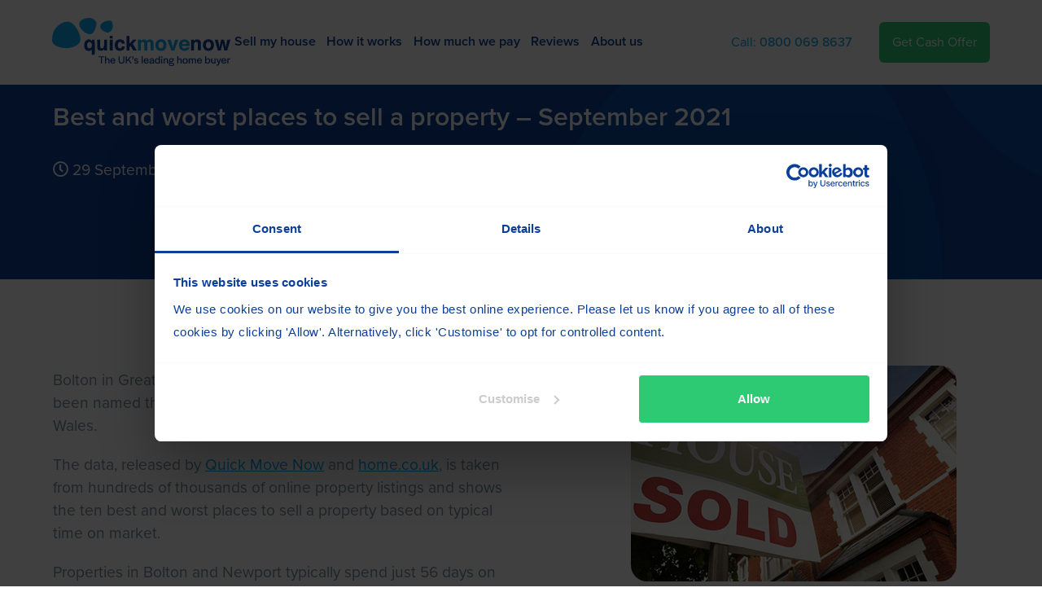

--- FILE ---
content_type: text/html; charset=UTF-8
request_url: https://www.quickmovenow.com/blog/best-and-worst-places-to-sell-a-property-september-2021
body_size: 19199
content:
<!DOCTYPE html>
<html lang="en-GB" dir="ltr">
                
<head>
    
            <meta name="viewport" content="width=device-width, initial-scale=1.0">
        <meta http-equiv="X-UA-Compatible" content="IE=edge" />
                                                <meta name="facebook-domain-verification" content="ncdvswjaft32apsnsa3cjq472ttk24" />
                                                                            <meta name="google-site-verification" content="FdDtdZPcX6cpVlIanFRBqsMCzxzgZuAcs6nUObg70bM" />
                                    

                <link rel="icon" type="image/x-icon" href="https://www.quickmovenow.com/wp-content/themes/g5_hydrogen-child/custom/images/qmn-fav.png" />
        
            <meta http-equiv="Content-Type" content="text/html; charset=UTF-8" />
    <link rel="profile" href="http://gmpg.org/xfn/11" />
    <link rel="pingback" href="https://www.quickmovenow.com/xmlrpc.php" />
    <meta name='robots' content='index, follow, max-image-preview:large, max-snippet:-1, max-video-preview:-1' />

	<!-- This site is optimized with the Yoast SEO plugin v26.5 - https://yoast.com/wordpress/plugins/seo/ -->
	<title>Best and worst places to sell a property - September 2021</title>
	<meta name="description" content="Best and worst places to sell a property in England and Wales named as new time on market figures released by Quick Move Now and home.co.uk." />
	<link rel="canonical" href="https://www.quickmovenow.com/blog/best-and-worst-places-to-sell-a-property-september-2021" />
	<meta property="og:locale" content="en_GB" />
	<meta property="og:type" content="article" />
	<meta property="og:title" content="Best and worst places to sell a property - September 2021" />
	<meta property="og:description" content="Best and worst places to sell a property in England and Wales named as new time on market figures released by Quick Move Now and home.co.uk." />
	<meta property="og:url" content="https://www.quickmovenow.com/blog/best-and-worst-places-to-sell-a-property-september-2021" />
	<meta property="og:site_name" content="Quick Move Now" />
	<meta property="article:published_time" content="2021-09-29T09:54:16+00:00" />
	<meta property="article:modified_time" content="2025-12-16T16:56:04+00:00" />
	<meta property="og:image" content="https://www.quickmovenow.com/wp-content/uploads/best-and-worse-places-to-sell-thumbnail.jpg" />
	<meta property="og:image:width" content="600" />
	<meta property="og:image:height" content="400" />
	<meta property="og:image:type" content="image/jpeg" />
	<meta name="author" content="Danny Luke" />
	<meta name="twitter:card" content="summary_large_image" />
	<meta name="twitter:label1" content="Written by" />
	<meta name="twitter:data1" content="Danny Luke" />
	<meta name="twitter:label2" content="Estimated reading time" />
	<meta name="twitter:data2" content="3 minutes" />
	<script type="application/ld+json" class="yoast-schema-graph">{"@context":"https://schema.org","@graph":[{"@type":"WebPage","@id":"https://www.quickmovenow.com/blog/best-and-worst-places-to-sell-a-property-september-2021","url":"https://www.quickmovenow.com/blog/best-and-worst-places-to-sell-a-property-september-2021","name":"Best and worst places to sell a property - September 2021","isPartOf":{"@id":"https://www.quickmovenow.com/#website"},"primaryImageOfPage":{"@id":"https://www.quickmovenow.com/blog/best-and-worst-places-to-sell-a-property-september-2021#primaryimage"},"image":{"@id":"https://www.quickmovenow.com/blog/best-and-worst-places-to-sell-a-property-september-2021#primaryimage"},"thumbnailUrl":"https://www.quickmovenow.com/wp-content/uploads/best-and-worse-places-to-sell-thumbnail.jpg","datePublished":"2021-09-29T09:54:16+00:00","dateModified":"2025-12-16T16:56:04+00:00","author":{"@id":"https://www.quickmovenow.com/#/schema/person/e4d0932a8e8f10e62f23f4058b69a6c1"},"description":"Best and worst places to sell a property in England and Wales named as new time on market figures released by Quick Move Now and home.co.uk.","breadcrumb":{"@id":"https://www.quickmovenow.com/blog/best-and-worst-places-to-sell-a-property-september-2021#breadcrumb"},"inLanguage":"en-GB","potentialAction":[{"@type":"ReadAction","target":["https://www.quickmovenow.com/blog/best-and-worst-places-to-sell-a-property-september-2021"]}]},{"@type":"ImageObject","inLanguage":"en-GB","@id":"https://www.quickmovenow.com/blog/best-and-worst-places-to-sell-a-property-september-2021#primaryimage","url":"https://www.quickmovenow.com/wp-content/uploads/best-and-worse-places-to-sell-thumbnail.jpg","contentUrl":"https://www.quickmovenow.com/wp-content/uploads/best-and-worse-places-to-sell-thumbnail.jpg","width":600,"height":400,"caption":"sold house in best places to sell"},{"@type":"BreadcrumbList","@id":"https://www.quickmovenow.com/blog/best-and-worst-places-to-sell-a-property-september-2021#breadcrumb","itemListElement":[{"@type":"ListItem","position":1,"name":"Home","item":"https://www.quickmovenow.com/"},{"@type":"ListItem","position":2,"name":"Best and worst places to sell a property &#8211; September 2021"}]},{"@type":"WebSite","@id":"https://www.quickmovenow.com/#website","url":"https://www.quickmovenow.com/","name":"Quick Move Now","description":"","potentialAction":[{"@type":"SearchAction","target":{"@type":"EntryPoint","urlTemplate":"https://www.quickmovenow.com/?s={search_term_string}"},"query-input":{"@type":"PropertyValueSpecification","valueRequired":true,"valueName":"search_term_string"}}],"inLanguage":"en-GB"},{"@type":"Person","@id":"https://www.quickmovenow.com/#/schema/person/e4d0932a8e8f10e62f23f4058b69a6c1","name":"Danny Luke","image":{"@type":"ImageObject","inLanguage":"en-GB","@id":"https://www.quickmovenow.com/#/schema/person/image/","url":"https://secure.gravatar.com/avatar/87fb7ec964582544ae428c7012bab67b1dfc7c26a70edcd790b5b239ce72124d?s=96&d=mm&r=g","contentUrl":"https://secure.gravatar.com/avatar/87fb7ec964582544ae428c7012bab67b1dfc7c26a70edcd790b5b239ce72124d?s=96&d=mm&r=g","caption":"Danny Luke"},"description":"With over 20 years of experience in buying and selling property, Quick Move Now CEO Danny Luke brings exceptional insight and expertise to the property industry. As a founding member of the National Association of Property Buyers (NAPB), Danny has spent the past two decades championing higher industry standards and ensuring customers receive fair and transparent treatment. His expertise has been sought by both the Office of Fair Trading and the Bank of England, and he is regularly featured in leading national media outlets, including The Times, The Financial Times, The Telegraph and Sky News. View Danny's full profile","url":"https://www.quickmovenow.com/author/danny-luke"}]}</script>
	<!-- / Yoast SEO plugin. -->


<link rel='dns-prefetch' href='//stackpath.bootstrapcdn.com' />
<link rel='dns-prefetch' href='//www.googletagmanager.com' />
<link rel="alternate" type="application/rss+xml" title="Quick Move Now &raquo; Best and worst places to sell a property &#8211; September 2021 Comments Feed" href="https://www.quickmovenow.com/blog/best-and-worst-places-to-sell-a-property-september-2021/feed" />
<link rel="alternate" title="oEmbed (JSON)" type="application/json+oembed" href="https://www.quickmovenow.com/wp-json/oembed/1.0/embed?url=https%3A%2F%2Fwww.quickmovenow.com%2Fblog%2Fbest-and-worst-places-to-sell-a-property-september-2021" />
<link rel="alternate" title="oEmbed (XML)" type="text/xml+oembed" href="https://www.quickmovenow.com/wp-json/oembed/1.0/embed?url=https%3A%2F%2Fwww.quickmovenow.com%2Fblog%2Fbest-and-worst-places-to-sell-a-property-september-2021&#038;format=xml" />
<style id='wp-img-auto-sizes-contain-inline-css' type='text/css'>
img:is([sizes=auto i],[sizes^="auto," i]){contain-intrinsic-size:3000px 1500px}
/*# sourceURL=wp-img-auto-sizes-contain-inline-css */
</style>
<style id='wp-emoji-styles-inline-css' type='text/css'>

	img.wp-smiley, img.emoji {
		display: inline !important;
		border: none !important;
		box-shadow: none !important;
		height: 1em !important;
		width: 1em !important;
		margin: 0 0.07em !important;
		vertical-align: -0.1em !important;
		background: none !important;
		padding: 0 !important;
	}
/*# sourceURL=wp-emoji-styles-inline-css */
</style>
<style id='wp-block-library-inline-css' type='text/css'>
:root{--wp-block-synced-color:#7a00df;--wp-block-synced-color--rgb:122,0,223;--wp-bound-block-color:var(--wp-block-synced-color);--wp-editor-canvas-background:#ddd;--wp-admin-theme-color:#007cba;--wp-admin-theme-color--rgb:0,124,186;--wp-admin-theme-color-darker-10:#006ba1;--wp-admin-theme-color-darker-10--rgb:0,107,160.5;--wp-admin-theme-color-darker-20:#005a87;--wp-admin-theme-color-darker-20--rgb:0,90,135;--wp-admin-border-width-focus:2px}@media (min-resolution:192dpi){:root{--wp-admin-border-width-focus:1.5px}}.wp-element-button{cursor:pointer}:root .has-very-light-gray-background-color{background-color:#eee}:root .has-very-dark-gray-background-color{background-color:#313131}:root .has-very-light-gray-color{color:#eee}:root .has-very-dark-gray-color{color:#313131}:root .has-vivid-green-cyan-to-vivid-cyan-blue-gradient-background{background:linear-gradient(135deg,#00d084,#0693e3)}:root .has-purple-crush-gradient-background{background:linear-gradient(135deg,#34e2e4,#4721fb 50%,#ab1dfe)}:root .has-hazy-dawn-gradient-background{background:linear-gradient(135deg,#faaca8,#dad0ec)}:root .has-subdued-olive-gradient-background{background:linear-gradient(135deg,#fafae1,#67a671)}:root .has-atomic-cream-gradient-background{background:linear-gradient(135deg,#fdd79a,#004a59)}:root .has-nightshade-gradient-background{background:linear-gradient(135deg,#330968,#31cdcf)}:root .has-midnight-gradient-background{background:linear-gradient(135deg,#020381,#2874fc)}:root{--wp--preset--font-size--normal:16px;--wp--preset--font-size--huge:42px}.has-regular-font-size{font-size:1em}.has-larger-font-size{font-size:2.625em}.has-normal-font-size{font-size:var(--wp--preset--font-size--normal)}.has-huge-font-size{font-size:var(--wp--preset--font-size--huge)}.has-text-align-center{text-align:center}.has-text-align-left{text-align:left}.has-text-align-right{text-align:right}.has-fit-text{white-space:nowrap!important}#end-resizable-editor-section{display:none}.aligncenter{clear:both}.items-justified-left{justify-content:flex-start}.items-justified-center{justify-content:center}.items-justified-right{justify-content:flex-end}.items-justified-space-between{justify-content:space-between}.screen-reader-text{border:0;clip-path:inset(50%);height:1px;margin:-1px;overflow:hidden;padding:0;position:absolute;width:1px;word-wrap:normal!important}.screen-reader-text:focus{background-color:#ddd;clip-path:none;color:#444;display:block;font-size:1em;height:auto;left:5px;line-height:normal;padding:15px 23px 14px;text-decoration:none;top:5px;width:auto;z-index:100000}html :where(.has-border-color){border-style:solid}html :where([style*=border-top-color]){border-top-style:solid}html :where([style*=border-right-color]){border-right-style:solid}html :where([style*=border-bottom-color]){border-bottom-style:solid}html :where([style*=border-left-color]){border-left-style:solid}html :where([style*=border-width]){border-style:solid}html :where([style*=border-top-width]){border-top-style:solid}html :where([style*=border-right-width]){border-right-style:solid}html :where([style*=border-bottom-width]){border-bottom-style:solid}html :where([style*=border-left-width]){border-left-style:solid}html :where(img[class*=wp-image-]){height:auto;max-width:100%}:where(figure){margin:0 0 1em}html :where(.is-position-sticky){--wp-admin--admin-bar--position-offset:var(--wp-admin--admin-bar--height,0px)}@media screen and (max-width:600px){html :where(.is-position-sticky){--wp-admin--admin-bar--position-offset:0px}}

/*# sourceURL=wp-block-library-inline-css */
</style><style id='wp-block-heading-inline-css' type='text/css'>
h1:where(.wp-block-heading).has-background,h2:where(.wp-block-heading).has-background,h3:where(.wp-block-heading).has-background,h4:where(.wp-block-heading).has-background,h5:where(.wp-block-heading).has-background,h6:where(.wp-block-heading).has-background{padding:1.25em 2.375em}h1.has-text-align-left[style*=writing-mode]:where([style*=vertical-lr]),h1.has-text-align-right[style*=writing-mode]:where([style*=vertical-rl]),h2.has-text-align-left[style*=writing-mode]:where([style*=vertical-lr]),h2.has-text-align-right[style*=writing-mode]:where([style*=vertical-rl]),h3.has-text-align-left[style*=writing-mode]:where([style*=vertical-lr]),h3.has-text-align-right[style*=writing-mode]:where([style*=vertical-rl]),h4.has-text-align-left[style*=writing-mode]:where([style*=vertical-lr]),h4.has-text-align-right[style*=writing-mode]:where([style*=vertical-rl]),h5.has-text-align-left[style*=writing-mode]:where([style*=vertical-lr]),h5.has-text-align-right[style*=writing-mode]:where([style*=vertical-rl]),h6.has-text-align-left[style*=writing-mode]:where([style*=vertical-lr]),h6.has-text-align-right[style*=writing-mode]:where([style*=vertical-rl]){rotate:180deg}
/*# sourceURL=https://www.quickmovenow.com/wp-includes/blocks/heading/style.min.css */
</style>
<style id='wp-block-image-inline-css' type='text/css'>
.wp-block-image>a,.wp-block-image>figure>a{display:inline-block}.wp-block-image img{box-sizing:border-box;height:auto;max-width:100%;vertical-align:bottom}@media not (prefers-reduced-motion){.wp-block-image img.hide{visibility:hidden}.wp-block-image img.show{animation:show-content-image .4s}}.wp-block-image[style*=border-radius] img,.wp-block-image[style*=border-radius]>a{border-radius:inherit}.wp-block-image.has-custom-border img{box-sizing:border-box}.wp-block-image.aligncenter{text-align:center}.wp-block-image.alignfull>a,.wp-block-image.alignwide>a{width:100%}.wp-block-image.alignfull img,.wp-block-image.alignwide img{height:auto;width:100%}.wp-block-image .aligncenter,.wp-block-image .alignleft,.wp-block-image .alignright,.wp-block-image.aligncenter,.wp-block-image.alignleft,.wp-block-image.alignright{display:table}.wp-block-image .aligncenter>figcaption,.wp-block-image .alignleft>figcaption,.wp-block-image .alignright>figcaption,.wp-block-image.aligncenter>figcaption,.wp-block-image.alignleft>figcaption,.wp-block-image.alignright>figcaption{caption-side:bottom;display:table-caption}.wp-block-image .alignleft{float:left;margin:.5em 1em .5em 0}.wp-block-image .alignright{float:right;margin:.5em 0 .5em 1em}.wp-block-image .aligncenter{margin-left:auto;margin-right:auto}.wp-block-image :where(figcaption){margin-bottom:1em;margin-top:.5em}.wp-block-image.is-style-circle-mask img{border-radius:9999px}@supports ((-webkit-mask-image:none) or (mask-image:none)) or (-webkit-mask-image:none){.wp-block-image.is-style-circle-mask img{border-radius:0;-webkit-mask-image:url('data:image/svg+xml;utf8,<svg viewBox="0 0 100 100" xmlns="http://www.w3.org/2000/svg"><circle cx="50" cy="50" r="50"/></svg>');mask-image:url('data:image/svg+xml;utf8,<svg viewBox="0 0 100 100" xmlns="http://www.w3.org/2000/svg"><circle cx="50" cy="50" r="50"/></svg>');mask-mode:alpha;-webkit-mask-position:center;mask-position:center;-webkit-mask-repeat:no-repeat;mask-repeat:no-repeat;-webkit-mask-size:contain;mask-size:contain}}:root :where(.wp-block-image.is-style-rounded img,.wp-block-image .is-style-rounded img){border-radius:9999px}.wp-block-image figure{margin:0}.wp-lightbox-container{display:flex;flex-direction:column;position:relative}.wp-lightbox-container img{cursor:zoom-in}.wp-lightbox-container img:hover+button{opacity:1}.wp-lightbox-container button{align-items:center;backdrop-filter:blur(16px) saturate(180%);background-color:#5a5a5a40;border:none;border-radius:4px;cursor:zoom-in;display:flex;height:20px;justify-content:center;opacity:0;padding:0;position:absolute;right:16px;text-align:center;top:16px;width:20px;z-index:100}@media not (prefers-reduced-motion){.wp-lightbox-container button{transition:opacity .2s ease}}.wp-lightbox-container button:focus-visible{outline:3px auto #5a5a5a40;outline:3px auto -webkit-focus-ring-color;outline-offset:3px}.wp-lightbox-container button:hover{cursor:pointer;opacity:1}.wp-lightbox-container button:focus{opacity:1}.wp-lightbox-container button:focus,.wp-lightbox-container button:hover,.wp-lightbox-container button:not(:hover):not(:active):not(.has-background){background-color:#5a5a5a40;border:none}.wp-lightbox-overlay{box-sizing:border-box;cursor:zoom-out;height:100vh;left:0;overflow:hidden;position:fixed;top:0;visibility:hidden;width:100%;z-index:100000}.wp-lightbox-overlay .close-button{align-items:center;cursor:pointer;display:flex;justify-content:center;min-height:40px;min-width:40px;padding:0;position:absolute;right:calc(env(safe-area-inset-right) + 16px);top:calc(env(safe-area-inset-top) + 16px);z-index:5000000}.wp-lightbox-overlay .close-button:focus,.wp-lightbox-overlay .close-button:hover,.wp-lightbox-overlay .close-button:not(:hover):not(:active):not(.has-background){background:none;border:none}.wp-lightbox-overlay .lightbox-image-container{height:var(--wp--lightbox-container-height);left:50%;overflow:hidden;position:absolute;top:50%;transform:translate(-50%,-50%);transform-origin:top left;width:var(--wp--lightbox-container-width);z-index:9999999999}.wp-lightbox-overlay .wp-block-image{align-items:center;box-sizing:border-box;display:flex;height:100%;justify-content:center;margin:0;position:relative;transform-origin:0 0;width:100%;z-index:3000000}.wp-lightbox-overlay .wp-block-image img{height:var(--wp--lightbox-image-height);min-height:var(--wp--lightbox-image-height);min-width:var(--wp--lightbox-image-width);width:var(--wp--lightbox-image-width)}.wp-lightbox-overlay .wp-block-image figcaption{display:none}.wp-lightbox-overlay button{background:none;border:none}.wp-lightbox-overlay .scrim{background-color:#fff;height:100%;opacity:.9;position:absolute;width:100%;z-index:2000000}.wp-lightbox-overlay.active{visibility:visible}@media not (prefers-reduced-motion){.wp-lightbox-overlay.active{animation:turn-on-visibility .25s both}.wp-lightbox-overlay.active img{animation:turn-on-visibility .35s both}.wp-lightbox-overlay.show-closing-animation:not(.active){animation:turn-off-visibility .35s both}.wp-lightbox-overlay.show-closing-animation:not(.active) img{animation:turn-off-visibility .25s both}.wp-lightbox-overlay.zoom.active{animation:none;opacity:1;visibility:visible}.wp-lightbox-overlay.zoom.active .lightbox-image-container{animation:lightbox-zoom-in .4s}.wp-lightbox-overlay.zoom.active .lightbox-image-container img{animation:none}.wp-lightbox-overlay.zoom.active .scrim{animation:turn-on-visibility .4s forwards}.wp-lightbox-overlay.zoom.show-closing-animation:not(.active){animation:none}.wp-lightbox-overlay.zoom.show-closing-animation:not(.active) .lightbox-image-container{animation:lightbox-zoom-out .4s}.wp-lightbox-overlay.zoom.show-closing-animation:not(.active) .lightbox-image-container img{animation:none}.wp-lightbox-overlay.zoom.show-closing-animation:not(.active) .scrim{animation:turn-off-visibility .4s forwards}}@keyframes show-content-image{0%{visibility:hidden}99%{visibility:hidden}to{visibility:visible}}@keyframes turn-on-visibility{0%{opacity:0}to{opacity:1}}@keyframes turn-off-visibility{0%{opacity:1;visibility:visible}99%{opacity:0;visibility:visible}to{opacity:0;visibility:hidden}}@keyframes lightbox-zoom-in{0%{transform:translate(calc((-100vw + var(--wp--lightbox-scrollbar-width))/2 + var(--wp--lightbox-initial-left-position)),calc(-50vh + var(--wp--lightbox-initial-top-position))) scale(var(--wp--lightbox-scale))}to{transform:translate(-50%,-50%) scale(1)}}@keyframes lightbox-zoom-out{0%{transform:translate(-50%,-50%) scale(1);visibility:visible}99%{visibility:visible}to{transform:translate(calc((-100vw + var(--wp--lightbox-scrollbar-width))/2 + var(--wp--lightbox-initial-left-position)),calc(-50vh + var(--wp--lightbox-initial-top-position))) scale(var(--wp--lightbox-scale));visibility:hidden}}
/*# sourceURL=https://www.quickmovenow.com/wp-includes/blocks/image/style.min.css */
</style>
<style id='wp-block-columns-inline-css' type='text/css'>
.wp-block-columns{box-sizing:border-box;display:flex;flex-wrap:wrap!important}@media (min-width:782px){.wp-block-columns{flex-wrap:nowrap!important}}.wp-block-columns{align-items:normal!important}.wp-block-columns.are-vertically-aligned-top{align-items:flex-start}.wp-block-columns.are-vertically-aligned-center{align-items:center}.wp-block-columns.are-vertically-aligned-bottom{align-items:flex-end}@media (max-width:781px){.wp-block-columns:not(.is-not-stacked-on-mobile)>.wp-block-column{flex-basis:100%!important}}@media (min-width:782px){.wp-block-columns:not(.is-not-stacked-on-mobile)>.wp-block-column{flex-basis:0;flex-grow:1}.wp-block-columns:not(.is-not-stacked-on-mobile)>.wp-block-column[style*=flex-basis]{flex-grow:0}}.wp-block-columns.is-not-stacked-on-mobile{flex-wrap:nowrap!important}.wp-block-columns.is-not-stacked-on-mobile>.wp-block-column{flex-basis:0;flex-grow:1}.wp-block-columns.is-not-stacked-on-mobile>.wp-block-column[style*=flex-basis]{flex-grow:0}:where(.wp-block-columns){margin-bottom:1.75em}:where(.wp-block-columns.has-background){padding:1.25em 2.375em}.wp-block-column{flex-grow:1;min-width:0;overflow-wrap:break-word;word-break:break-word}.wp-block-column.is-vertically-aligned-top{align-self:flex-start}.wp-block-column.is-vertically-aligned-center{align-self:center}.wp-block-column.is-vertically-aligned-bottom{align-self:flex-end}.wp-block-column.is-vertically-aligned-stretch{align-self:stretch}.wp-block-column.is-vertically-aligned-bottom,.wp-block-column.is-vertically-aligned-center,.wp-block-column.is-vertically-aligned-top{width:100%}
/*# sourceURL=https://www.quickmovenow.com/wp-includes/blocks/columns/style.min.css */
</style>
<style id='wp-block-group-inline-css' type='text/css'>
.wp-block-group{box-sizing:border-box}:where(.wp-block-group.wp-block-group-is-layout-constrained){position:relative}
/*# sourceURL=https://www.quickmovenow.com/wp-includes/blocks/group/style.min.css */
</style>
<style id='wp-block-paragraph-inline-css' type='text/css'>
.is-small-text{font-size:.875em}.is-regular-text{font-size:1em}.is-large-text{font-size:2.25em}.is-larger-text{font-size:3em}.has-drop-cap:not(:focus):first-letter{float:left;font-size:8.4em;font-style:normal;font-weight:100;line-height:.68;margin:.05em .1em 0 0;text-transform:uppercase}body.rtl .has-drop-cap:not(:focus):first-letter{float:none;margin-left:.1em}p.has-drop-cap.has-background{overflow:hidden}:root :where(p.has-background){padding:1.25em 2.375em}:where(p.has-text-color:not(.has-link-color)) a{color:inherit}p.has-text-align-left[style*="writing-mode:vertical-lr"],p.has-text-align-right[style*="writing-mode:vertical-rl"]{rotate:180deg}
/*# sourceURL=https://www.quickmovenow.com/wp-includes/blocks/paragraph/style.min.css */
</style>
<style id='wp-block-table-inline-css' type='text/css'>
.wp-block-table{overflow-x:auto}.wp-block-table table{border-collapse:collapse;width:100%}.wp-block-table thead{border-bottom:3px solid}.wp-block-table tfoot{border-top:3px solid}.wp-block-table td,.wp-block-table th{border:1px solid;padding:.5em}.wp-block-table .has-fixed-layout{table-layout:fixed;width:100%}.wp-block-table .has-fixed-layout td,.wp-block-table .has-fixed-layout th{word-break:break-word}.wp-block-table.aligncenter,.wp-block-table.alignleft,.wp-block-table.alignright{display:table;width:auto}.wp-block-table.aligncenter td,.wp-block-table.aligncenter th,.wp-block-table.alignleft td,.wp-block-table.alignleft th,.wp-block-table.alignright td,.wp-block-table.alignright th{word-break:break-word}.wp-block-table .has-subtle-light-gray-background-color{background-color:#f3f4f5}.wp-block-table .has-subtle-pale-green-background-color{background-color:#e9fbe5}.wp-block-table .has-subtle-pale-blue-background-color{background-color:#e7f5fe}.wp-block-table .has-subtle-pale-pink-background-color{background-color:#fcf0ef}.wp-block-table.is-style-stripes{background-color:initial;border-collapse:inherit;border-spacing:0}.wp-block-table.is-style-stripes tbody tr:nth-child(odd){background-color:#f0f0f0}.wp-block-table.is-style-stripes.has-subtle-light-gray-background-color tbody tr:nth-child(odd){background-color:#f3f4f5}.wp-block-table.is-style-stripes.has-subtle-pale-green-background-color tbody tr:nth-child(odd){background-color:#e9fbe5}.wp-block-table.is-style-stripes.has-subtle-pale-blue-background-color tbody tr:nth-child(odd){background-color:#e7f5fe}.wp-block-table.is-style-stripes.has-subtle-pale-pink-background-color tbody tr:nth-child(odd){background-color:#fcf0ef}.wp-block-table.is-style-stripes td,.wp-block-table.is-style-stripes th{border-color:#0000}.wp-block-table.is-style-stripes{border-bottom:1px solid #f0f0f0}.wp-block-table .has-border-color td,.wp-block-table .has-border-color th,.wp-block-table .has-border-color tr,.wp-block-table .has-border-color>*{border-color:inherit}.wp-block-table table[style*=border-top-color] tr:first-child,.wp-block-table table[style*=border-top-color] tr:first-child td,.wp-block-table table[style*=border-top-color] tr:first-child th,.wp-block-table table[style*=border-top-color]>*,.wp-block-table table[style*=border-top-color]>* td,.wp-block-table table[style*=border-top-color]>* th{border-top-color:inherit}.wp-block-table table[style*=border-top-color] tr:not(:first-child){border-top-color:initial}.wp-block-table table[style*=border-right-color] td:last-child,.wp-block-table table[style*=border-right-color] th,.wp-block-table table[style*=border-right-color] tr,.wp-block-table table[style*=border-right-color]>*{border-right-color:inherit}.wp-block-table table[style*=border-bottom-color] tr:last-child,.wp-block-table table[style*=border-bottom-color] tr:last-child td,.wp-block-table table[style*=border-bottom-color] tr:last-child th,.wp-block-table table[style*=border-bottom-color]>*,.wp-block-table table[style*=border-bottom-color]>* td,.wp-block-table table[style*=border-bottom-color]>* th{border-bottom-color:inherit}.wp-block-table table[style*=border-bottom-color] tr:not(:last-child){border-bottom-color:initial}.wp-block-table table[style*=border-left-color] td:first-child,.wp-block-table table[style*=border-left-color] th,.wp-block-table table[style*=border-left-color] tr,.wp-block-table table[style*=border-left-color]>*{border-left-color:inherit}.wp-block-table table[style*=border-style] td,.wp-block-table table[style*=border-style] th,.wp-block-table table[style*=border-style] tr,.wp-block-table table[style*=border-style]>*{border-style:inherit}.wp-block-table table[style*=border-width] td,.wp-block-table table[style*=border-width] th,.wp-block-table table[style*=border-width] tr,.wp-block-table table[style*=border-width]>*{border-style:inherit;border-width:inherit}
/*# sourceURL=https://www.quickmovenow.com/wp-includes/blocks/table/style.min.css */
</style>
<style id='global-styles-inline-css' type='text/css'>
:root{--wp--preset--aspect-ratio--square: 1;--wp--preset--aspect-ratio--4-3: 4/3;--wp--preset--aspect-ratio--3-4: 3/4;--wp--preset--aspect-ratio--3-2: 3/2;--wp--preset--aspect-ratio--2-3: 2/3;--wp--preset--aspect-ratio--16-9: 16/9;--wp--preset--aspect-ratio--9-16: 9/16;--wp--preset--color--black: #000000;--wp--preset--color--cyan-bluish-gray: #abb8c3;--wp--preset--color--white: #ffffff;--wp--preset--color--pale-pink: #f78da7;--wp--preset--color--vivid-red: #cf2e2e;--wp--preset--color--luminous-vivid-orange: #ff6900;--wp--preset--color--luminous-vivid-amber: #fcb900;--wp--preset--color--light-green-cyan: #7bdcb5;--wp--preset--color--vivid-green-cyan: #00d084;--wp--preset--color--pale-cyan-blue: #8ed1fc;--wp--preset--color--vivid-cyan-blue: #0693e3;--wp--preset--color--vivid-purple: #9b51e0;--wp--preset--gradient--vivid-cyan-blue-to-vivid-purple: linear-gradient(135deg,rgb(6,147,227) 0%,rgb(155,81,224) 100%);--wp--preset--gradient--light-green-cyan-to-vivid-green-cyan: linear-gradient(135deg,rgb(122,220,180) 0%,rgb(0,208,130) 100%);--wp--preset--gradient--luminous-vivid-amber-to-luminous-vivid-orange: linear-gradient(135deg,rgb(252,185,0) 0%,rgb(255,105,0) 100%);--wp--preset--gradient--luminous-vivid-orange-to-vivid-red: linear-gradient(135deg,rgb(255,105,0) 0%,rgb(207,46,46) 100%);--wp--preset--gradient--very-light-gray-to-cyan-bluish-gray: linear-gradient(135deg,rgb(238,238,238) 0%,rgb(169,184,195) 100%);--wp--preset--gradient--cool-to-warm-spectrum: linear-gradient(135deg,rgb(74,234,220) 0%,rgb(151,120,209) 20%,rgb(207,42,186) 40%,rgb(238,44,130) 60%,rgb(251,105,98) 80%,rgb(254,248,76) 100%);--wp--preset--gradient--blush-light-purple: linear-gradient(135deg,rgb(255,206,236) 0%,rgb(152,150,240) 100%);--wp--preset--gradient--blush-bordeaux: linear-gradient(135deg,rgb(254,205,165) 0%,rgb(254,45,45) 50%,rgb(107,0,62) 100%);--wp--preset--gradient--luminous-dusk: linear-gradient(135deg,rgb(255,203,112) 0%,rgb(199,81,192) 50%,rgb(65,88,208) 100%);--wp--preset--gradient--pale-ocean: linear-gradient(135deg,rgb(255,245,203) 0%,rgb(182,227,212) 50%,rgb(51,167,181) 100%);--wp--preset--gradient--electric-grass: linear-gradient(135deg,rgb(202,248,128) 0%,rgb(113,206,126) 100%);--wp--preset--gradient--midnight: linear-gradient(135deg,rgb(2,3,129) 0%,rgb(40,116,252) 100%);--wp--preset--font-size--small: 13px;--wp--preset--font-size--medium: 20px;--wp--preset--font-size--large: 36px;--wp--preset--font-size--x-large: 42px;--wp--preset--spacing--20: 0.44rem;--wp--preset--spacing--30: 0.67rem;--wp--preset--spacing--40: 1rem;--wp--preset--spacing--50: 1.5rem;--wp--preset--spacing--60: 2.25rem;--wp--preset--spacing--70: 3.38rem;--wp--preset--spacing--80: 5.06rem;--wp--preset--shadow--natural: 6px 6px 9px rgba(0, 0, 0, 0.2);--wp--preset--shadow--deep: 12px 12px 50px rgba(0, 0, 0, 0.4);--wp--preset--shadow--sharp: 6px 6px 0px rgba(0, 0, 0, 0.2);--wp--preset--shadow--outlined: 6px 6px 0px -3px rgb(255, 255, 255), 6px 6px rgb(0, 0, 0);--wp--preset--shadow--crisp: 6px 6px 0px rgb(0, 0, 0);}:where(.is-layout-flex){gap: 0.5em;}:where(.is-layout-grid){gap: 0.5em;}body .is-layout-flex{display: flex;}.is-layout-flex{flex-wrap: wrap;align-items: center;}.is-layout-flex > :is(*, div){margin: 0;}body .is-layout-grid{display: grid;}.is-layout-grid > :is(*, div){margin: 0;}:where(.wp-block-columns.is-layout-flex){gap: 2em;}:where(.wp-block-columns.is-layout-grid){gap: 2em;}:where(.wp-block-post-template.is-layout-flex){gap: 1.25em;}:where(.wp-block-post-template.is-layout-grid){gap: 1.25em;}.has-black-color{color: var(--wp--preset--color--black) !important;}.has-cyan-bluish-gray-color{color: var(--wp--preset--color--cyan-bluish-gray) !important;}.has-white-color{color: var(--wp--preset--color--white) !important;}.has-pale-pink-color{color: var(--wp--preset--color--pale-pink) !important;}.has-vivid-red-color{color: var(--wp--preset--color--vivid-red) !important;}.has-luminous-vivid-orange-color{color: var(--wp--preset--color--luminous-vivid-orange) !important;}.has-luminous-vivid-amber-color{color: var(--wp--preset--color--luminous-vivid-amber) !important;}.has-light-green-cyan-color{color: var(--wp--preset--color--light-green-cyan) !important;}.has-vivid-green-cyan-color{color: var(--wp--preset--color--vivid-green-cyan) !important;}.has-pale-cyan-blue-color{color: var(--wp--preset--color--pale-cyan-blue) !important;}.has-vivid-cyan-blue-color{color: var(--wp--preset--color--vivid-cyan-blue) !important;}.has-vivid-purple-color{color: var(--wp--preset--color--vivid-purple) !important;}.has-black-background-color{background-color: var(--wp--preset--color--black) !important;}.has-cyan-bluish-gray-background-color{background-color: var(--wp--preset--color--cyan-bluish-gray) !important;}.has-white-background-color{background-color: var(--wp--preset--color--white) !important;}.has-pale-pink-background-color{background-color: var(--wp--preset--color--pale-pink) !important;}.has-vivid-red-background-color{background-color: var(--wp--preset--color--vivid-red) !important;}.has-luminous-vivid-orange-background-color{background-color: var(--wp--preset--color--luminous-vivid-orange) !important;}.has-luminous-vivid-amber-background-color{background-color: var(--wp--preset--color--luminous-vivid-amber) !important;}.has-light-green-cyan-background-color{background-color: var(--wp--preset--color--light-green-cyan) !important;}.has-vivid-green-cyan-background-color{background-color: var(--wp--preset--color--vivid-green-cyan) !important;}.has-pale-cyan-blue-background-color{background-color: var(--wp--preset--color--pale-cyan-blue) !important;}.has-vivid-cyan-blue-background-color{background-color: var(--wp--preset--color--vivid-cyan-blue) !important;}.has-vivid-purple-background-color{background-color: var(--wp--preset--color--vivid-purple) !important;}.has-black-border-color{border-color: var(--wp--preset--color--black) !important;}.has-cyan-bluish-gray-border-color{border-color: var(--wp--preset--color--cyan-bluish-gray) !important;}.has-white-border-color{border-color: var(--wp--preset--color--white) !important;}.has-pale-pink-border-color{border-color: var(--wp--preset--color--pale-pink) !important;}.has-vivid-red-border-color{border-color: var(--wp--preset--color--vivid-red) !important;}.has-luminous-vivid-orange-border-color{border-color: var(--wp--preset--color--luminous-vivid-orange) !important;}.has-luminous-vivid-amber-border-color{border-color: var(--wp--preset--color--luminous-vivid-amber) !important;}.has-light-green-cyan-border-color{border-color: var(--wp--preset--color--light-green-cyan) !important;}.has-vivid-green-cyan-border-color{border-color: var(--wp--preset--color--vivid-green-cyan) !important;}.has-pale-cyan-blue-border-color{border-color: var(--wp--preset--color--pale-cyan-blue) !important;}.has-vivid-cyan-blue-border-color{border-color: var(--wp--preset--color--vivid-cyan-blue) !important;}.has-vivid-purple-border-color{border-color: var(--wp--preset--color--vivid-purple) !important;}.has-vivid-cyan-blue-to-vivid-purple-gradient-background{background: var(--wp--preset--gradient--vivid-cyan-blue-to-vivid-purple) !important;}.has-light-green-cyan-to-vivid-green-cyan-gradient-background{background: var(--wp--preset--gradient--light-green-cyan-to-vivid-green-cyan) !important;}.has-luminous-vivid-amber-to-luminous-vivid-orange-gradient-background{background: var(--wp--preset--gradient--luminous-vivid-amber-to-luminous-vivid-orange) !important;}.has-luminous-vivid-orange-to-vivid-red-gradient-background{background: var(--wp--preset--gradient--luminous-vivid-orange-to-vivid-red) !important;}.has-very-light-gray-to-cyan-bluish-gray-gradient-background{background: var(--wp--preset--gradient--very-light-gray-to-cyan-bluish-gray) !important;}.has-cool-to-warm-spectrum-gradient-background{background: var(--wp--preset--gradient--cool-to-warm-spectrum) !important;}.has-blush-light-purple-gradient-background{background: var(--wp--preset--gradient--blush-light-purple) !important;}.has-blush-bordeaux-gradient-background{background: var(--wp--preset--gradient--blush-bordeaux) !important;}.has-luminous-dusk-gradient-background{background: var(--wp--preset--gradient--luminous-dusk) !important;}.has-pale-ocean-gradient-background{background: var(--wp--preset--gradient--pale-ocean) !important;}.has-electric-grass-gradient-background{background: var(--wp--preset--gradient--electric-grass) !important;}.has-midnight-gradient-background{background: var(--wp--preset--gradient--midnight) !important;}.has-small-font-size{font-size: var(--wp--preset--font-size--small) !important;}.has-medium-font-size{font-size: var(--wp--preset--font-size--medium) !important;}.has-large-font-size{font-size: var(--wp--preset--font-size--large) !important;}.has-x-large-font-size{font-size: var(--wp--preset--font-size--x-large) !important;}
:where(.wp-block-columns.is-layout-flex){gap: 2em;}:where(.wp-block-columns.is-layout-grid){gap: 2em;}
/*# sourceURL=global-styles-inline-css */
</style>
<style id='core-block-supports-inline-css' type='text/css'>
.wp-container-core-columns-is-layout-9d6595d7{flex-wrap:nowrap;}
/*# sourceURL=core-block-supports-inline-css */
</style>

<style id='classic-theme-styles-inline-css' type='text/css'>
/*! This file is auto-generated */
.wp-block-button__link{color:#fff;background-color:#32373c;border-radius:9999px;box-shadow:none;text-decoration:none;padding:calc(.667em + 2px) calc(1.333em + 2px);font-size:1.125em}.wp-block-file__button{background:#32373c;color:#fff;text-decoration:none}
/*# sourceURL=/wp-includes/css/classic-themes.min.css */
</style>
<link rel='stylesheet' id='widgetopts-styles-css' href='https://www.quickmovenow.com/wp-content/plugins/widget-options/assets/css/widget-options.css?ver=4.1.3' type='text/css' media='all' />
<link rel='stylesheet' id='widgetkit-site-css' href='https://www.quickmovenow.com/wp-content/plugins/widgetkit/assets/css/site.css?ver=eb5b83df4f2d08b50fd0919bc38fbaef' type='text/css' media='all' />
<link rel='stylesheet' id='hydrogen-style-css' href='https://www.quickmovenow.com/wp-content/themes/g5_hydrogen/style.css?ver=eb5b83df4f2d08b50fd0919bc38fbaef' type='text/css' media='all' />
<link rel='stylesheet' id='child-style-css' href='https://www.quickmovenow.com/wp-content/themes/g5_hydrogen-child/style.css?ver=5.4.29' type='text/css' media='all' />
<link rel='stylesheet' id='font-awesome-css' href='https://stackpath.bootstrapcdn.com/font-awesome/4.7.0/css/font-awesome.min.css?ver=eb5b83df4f2d08b50fd0919bc38fbaef' type='text/css' media='all' />
<link rel='stylesheet' id='meks-author-widget-css' href='https://www.quickmovenow.com/wp-content/plugins/meks-smart-author-widget/css/style.css?ver=1.1.5' type='text/css' media='all' />
<link rel='stylesheet' id='nucleus-css' href='https://www.quickmovenow.com/wp-content/plugins/gantry5/engines/nucleus/css-compiled/nucleus.css?ver=eb5b83df4f2d08b50fd0919bc38fbaef' type='text/css' media='all' />
<link rel='stylesheet' id='hydrogen-css' href='https://www.quickmovenow.com/wp-content/themes/g5_hydrogen-child/custom/css-compiled/hydrogen.css?ver=eb5b83df4f2d08b50fd0919bc38fbaef' type='text/css' media='all' />
<link rel='stylesheet' id='wordpress-css' href='https://www.quickmovenow.com/wp-content/plugins/gantry5/engines/nucleus/css-compiled/wordpress.css?ver=eb5b83df4f2d08b50fd0919bc38fbaef' type='text/css' media='all' />
<link rel='stylesheet' id='style-css' href='https://www.quickmovenow.com/wp-content/themes/g5_hydrogen-child/style.css?ver=eb5b83df4f2d08b50fd0919bc38fbaef' type='text/css' media='all' />
<link rel='stylesheet' id='hydrogen-wordpress-css' href='https://www.quickmovenow.com/wp-content/themes/g5_hydrogen-child/custom/css-compiled/hydrogen-wordpress.css?ver=eb5b83df4f2d08b50fd0919bc38fbaef' type='text/css' media='all' />
<link rel='stylesheet' id='custom-css' href='https://www.quickmovenow.com/wp-content/themes/g5_hydrogen-child/custom/css-compiled/custom.css?ver=eb5b83df4f2d08b50fd0919bc38fbaef' type='text/css' media='all' />
<script type="text/javascript" src="https://www.quickmovenow.com/wp-content/plugins/widgetkit/assets/lib/uikit/dist/js/uikit.min.js?ver=eb5b83df4f2d08b50fd0919bc38fbaef" id="uikit-js"></script>
<script type="text/javascript" src="https://www.quickmovenow.com/wp-content/plugins/widgetkit/assets/lib/uikit/dist/js/uikit-icons.min.js?ver=eb5b83df4f2d08b50fd0919bc38fbaef" id="uikit-icons-js"></script>
<script type="text/javascript" src="https://www.quickmovenow.com/wp-includes/js/jquery/jquery.min.js?ver=3.7.1" id="jquery-core-js"></script>
<script type="text/javascript" src="https://www.quickmovenow.com/wp-includes/js/jquery/jquery-migrate.min.js?ver=3.4.1" id="jquery-migrate-js"></script>
<script type="text/javascript" src="https://www.quickmovenow.com/wp-content/themes/g5_hydrogen-child/custom/js/custom.js?ver=eb5b83df4f2d08b50fd0919bc38fbaef" id="custom-js"></script>
<link rel="https://api.w.org/" href="https://www.quickmovenow.com/wp-json/" /><link rel="alternate" title="JSON" type="application/json" href="https://www.quickmovenow.com/wp-json/wp/v2/posts/2039" /><link rel="EditURI" type="application/rsd+xml" title="RSD" href="https://www.quickmovenow.com/xmlrpc.php?rsd" />

<link rel='shortlink' href='https://www.quickmovenow.com/?p=2039' />
<meta name="generator" content="Site Kit by Google 1.167.0" />  <!-- Loqate -->
  <script>(function(n,t,i,r){var u,f;n[i]=n[i]||{},n[i].initial={accountCode:"QUICK11145",host:"QUICK11145.pcapredict.com"},n[i].on=n[i].on||function(){(n[i].onq=n[i].onq||[]).push(arguments)},u=t.createElement("script"),u.async=!0,u.src=r,f=t.getElementsByTagName("script")[0],f.parentNode.insertBefore(u,f)})(window,document,"pca","//QUICK11145.pcapredict.com/js/sensor.js")</script>
  <!-- Loqate -->

  <script type="text/javascript">
    var test = true;
  	jQuery(document).ready(function($){
  		 $('a[href^="tel:"]').one('click', function(){
  				//ga('send', 'event', 'EstimateFunnel', 'Tel Click');
          window.dataLayer = window.dataLayer || [];
        	dataLayer.push({"event": "inline_jquery_EstimateFunnel_Tel Click"});
  		 });
  	});
  </script>
  <script type="text/javascript">
    var test = true;
  </script>
  <script>
    jQuery(document).ready(function($) {
        if (document.cookie.indexOf('firstViewedURLDataLayer') == -1 ) {
          var link = window.location.href;
          document.cookie = "firstViewedURLDataLayer=" + link;
          window.dataLayer = window.dataLayer || [];
          dataLayer.push({'firstViewedURL': link});
          console.log('firstViewedURL:' + link);
        }
    });
  </script>
  <script id='nitro-telemetry-meta' nitro-exclude>window.NPTelemetryMetadata={missReason: (!window.NITROPACK_STATE ? 'cache not found' : 'hit'),pageType: 'post',isEligibleForOptimization: true,}</script><script id='nitro-generic' nitro-exclude>(()=>{window.NitroPack=window.NitroPack||{coreVersion:"na",isCounted:!1};let e=document.createElement("script");if(e.src="https://nitroscripts.com/yyTefxWNyLCWxkfimgqVjJsxyKUsPgqw",e.async=!0,e.id="nitro-script",document.head.appendChild(e),!window.NitroPack.isCounted){window.NitroPack.isCounted=!0;let t=()=>{navigator.sendBeacon("https://to.getnitropack.com/p",JSON.stringify({siteId:"yyTefxWNyLCWxkfimgqVjJsxyKUsPgqw",url:window.location.href,isOptimized:!!window.IS_NITROPACK,coreVersion:"na",missReason:window.NPTelemetryMetadata?.missReason||"",pageType:window.NPTelemetryMetadata?.pageType||"",isEligibleForOptimization:!!window.NPTelemetryMetadata?.isEligibleForOptimization}))};(()=>{let e=()=>new Promise(e=>{"complete"===document.readyState?e():window.addEventListener("load",e)}),i=()=>new Promise(e=>{document.prerendering?document.addEventListener("prerenderingchange",e,{once:!0}):e()}),a=async()=>{await i(),await e(),t()};a()})(),window.addEventListener("pageshow",e=>{if(e.persisted){let i=document.prerendering||self.performance?.getEntriesByType?.("navigation")[0]?.activationStart>0;"visible"!==document.visibilityState||i||t()}})}})();</script>
<!-- Google Tag Manager snippet added by Site Kit -->
<script type="text/javascript">
/* <![CDATA[ */

			( function( w, d, s, l, i ) {
				w[l] = w[l] || [];
				w[l].push( {'gtm.start': new Date().getTime(), event: 'gtm.js'} );
				var f = d.getElementsByTagName( s )[0],
					j = d.createElement( s ), dl = l != 'dataLayer' ? '&l=' + l : '';
				j.async = true;
				j.src = 'https://www.googletagmanager.com/gtm.js?id=' + i + dl;
				f.parentNode.insertBefore( j, f );
			} )( window, document, 'script', 'dataLayer', 'GTM-M52FL34' );
			
/* ]]> */
</script>

<!-- End Google Tag Manager snippet added by Site Kit -->

                
</head>

    
    <body class="gantry g-offcanvas-right g-default g-style-preset1 wp-singular post-template-default single single-post postid-2039 single-format-standard wp-theme-g5_hydrogen wp-child-theme-g5_hydrogen-child site outline-default dir-ltr">
        <!-- Google Tag Manager (noscript) -->
<noscript><iframe src="https://www.googletagmanager.com/ns.html?id=GTM-M52FL34"
height="0" width="0" style="display:none;visibility:hidden"></iframe></noscript>
<!-- End Google Tag Manager (noscript) -->
<!-- TrustBox script -->
<script type="text/javascript" src="//widget.trustpilot.com/bootstrap/v5/tp.widget.bootstrap.min.js" async></script>
<!-- End TrustBox script -->
                    

        <div id="g-offcanvas"  data-g-offcanvas-swipe="0" data-g-offcanvas-css3="1">
                        <div class="g-grid">                        

        <div class="g-block size-50">
             <div id="mobile-menu-9865-particle" class="g-content g-particle">            <div id="g-mobilemenu-container" data-g-menu-breakpoint="48rem"></div>
            </div>
        </div>
                    

        <div class="g-block size-50">
             <div id="menu-6261-particle" class="g-content g-particle">            <nav class="g-main-nav" data-g-hover-expand="true">
        <ul class="g-toplevel">
                                                                                                                
        
                
        
                
        
        <li class="g-menu-item g-menu-item-type-post_type g-menu-item-2138 g-standard  ">
                            <a class="g-menu-item-container" href="https://www.quickmovenow.com/sell-house-fast">
                                                                <span class="g-menu-item-content">
                                    <span class="g-menu-item-title">Sell my house</span>
            
                    </span>
                                                </a>
                                </li>
    
                                                                                                
        
                
        
                
        
        <li class="g-menu-item g-menu-item-type-post_type g-menu-item-6246 g-standard  ">
                            <a class="g-menu-item-container" href="https://www.quickmovenow.com/how-it-works">
                                                                <span class="g-menu-item-content">
                                    <span class="g-menu-item-title">How it works</span>
            
                    </span>
                                                </a>
                                </li>
    
                                                                                                
        
                
        
                
        
        <li class="g-menu-item g-menu-item-type-post_type g-menu-item-1917 g-standard  ">
                            <a class="g-menu-item-container" href="https://www.quickmovenow.com/cash-house-buyer">
                                                                <span class="g-menu-item-content">
                                    <span class="g-menu-item-title">How much we pay</span>
            
                    </span>
                                                </a>
                                </li>
    
                                                                                                
        
                
        
                
        
        <li class="g-menu-item g-menu-item-type-post_type g-menu-item-1766 g-parent g-standard g-menu-item-link-parent ">
                            <a class="g-menu-item-container" href="https://www.quickmovenow.com/reviews">
                                                                <span class="g-menu-item-content">
                                    <span class="g-menu-item-title">Reviews</span>
            
                    </span>
                    <span class="g-menu-parent-indicator" data-g-menuparent=""></span>                            </a>
                                                                            <ul class="g-dropdown g-inactive g-fade g-dropdown-right">
            <li class="g-dropdown-column">
                        <div class="g-grid">
                        <div class="g-block size-100">
            <ul class="g-sublevel">
                <li class="g-level-1 g-go-back">
                    <a class="g-menu-item-container" href="#" data-g-menuparent=""><span>Back</span></a>
                </li>
                                                                                                                    
        
                
        
                
        
        <li class="g-menu-item g-menu-item-type-post_type g-menu-item-4168  ">
                            <a class="g-menu-item-container" href="https://www.quickmovenow.com/best-quick-house-sale-companies">
                                                                <span class="g-menu-item-content">
                                    <span class="g-menu-item-title">House buyer reviews</span>
            
                    </span>
                                                </a>
                                </li>
    
    
            </ul>
        </div>
            </div>

            </li>
        </ul>
            </li>
    
                                                                                                
        
                
        
                
        
        <li class="g-menu-item g-menu-item-type-post_type g-menu-item-6448 g-standard  ">
                            <a class="g-menu-item-container" href="https://www.quickmovenow.com/company">
                                                                <span class="g-menu-item-content">
                                    <span class="g-menu-item-title">About us</span>
            
                    </span>
                                                </a>
                                </li>
    
    
        </ul>
    </nav>
            </div>
        </div>
            </div>
                    <div class="g-grid">                        

        <div class="g-block size-100 form-menu">
             <div id="menu-5811-particle" class="g-content g-particle">            <nav class="g-main-nav" data-g-hover-expand="true">
        <ul class="g-toplevel">
                                                                                                                
        
                
        
                
        
        <li class="g-menu-item g-menu-item-type-post_type g-menu-item-2138 g-standard  ">
                            <a class="g-menu-item-container" href="https://www.quickmovenow.com/sell-house-fast">
                                                                <span class="g-menu-item-content">
                                    <span class="g-menu-item-title">Sell my house</span>
            
                    </span>
                                                </a>
                                </li>
    
                                                                                                
        
                
        
                
        
        <li class="g-menu-item g-menu-item-type-post_type g-menu-item-6246 g-standard  ">
                            <a class="g-menu-item-container" href="https://www.quickmovenow.com/how-it-works">
                                                                <span class="g-menu-item-content">
                                    <span class="g-menu-item-title">How it works</span>
            
                    </span>
                                                </a>
                                </li>
    
                                                                                                
        
                
        
                
        
        <li class="g-menu-item g-menu-item-type-post_type g-menu-item-1917 g-standard  ">
                            <a class="g-menu-item-container" href="https://www.quickmovenow.com/cash-house-buyer">
                                                                <span class="g-menu-item-content">
                                    <span class="g-menu-item-title">How much we pay</span>
            
                    </span>
                                                </a>
                                </li>
    
                                                                                                
        
                
        
                
        
        <li class="g-menu-item g-menu-item-type-post_type g-menu-item-1766 g-parent g-standard g-menu-item-link-parent ">
                            <a class="g-menu-item-container" href="https://www.quickmovenow.com/reviews">
                                                                <span class="g-menu-item-content">
                                    <span class="g-menu-item-title">Reviews</span>
            
                    </span>
                    <span class="g-menu-parent-indicator" data-g-menuparent=""></span>                            </a>
                                                                            <ul class="g-dropdown g-inactive g-fade g-dropdown-right">
            <li class="g-dropdown-column">
                        <div class="g-grid">
                        <div class="g-block size-100">
            <ul class="g-sublevel">
                <li class="g-level-1 g-go-back">
                    <a class="g-menu-item-container" href="#" data-g-menuparent=""><span>Back</span></a>
                </li>
                                                                                                                    
        
                
        
                
        
        <li class="g-menu-item g-menu-item-type-post_type g-menu-item-4168  ">
                            <a class="g-menu-item-container" href="https://www.quickmovenow.com/best-quick-house-sale-companies">
                                                                <span class="g-menu-item-content">
                                    <span class="g-menu-item-title">House buyer reviews</span>
            
                    </span>
                                                </a>
                                </li>
    
    
            </ul>
        </div>
            </div>

            </li>
        </ul>
            </li>
    
                                                                                                
        
                
        
                
        
        <li class="g-menu-item g-menu-item-type-post_type g-menu-item-6448 g-standard  ">
                            <a class="g-menu-item-container" href="https://www.quickmovenow.com/company">
                                                                <span class="g-menu-item-content">
                                    <span class="g-menu-item-title">About us</span>
            
                    </span>
                                                </a>
                                </li>
    
    
        </ul>
    </nav>
            </div>
        </div>
            </div>
                    <div class="g-grid">                        

        <div class="g-block size-100 mobile-menu-tel">
             <div id="custom-3572-particle" class="g-content g-particle">            Call: <a href="tel:08000683366">0800 068 3366</a>
            </div>
        </div>
            </div>
                    <div class="g-grid">                        

        <div class="g-block size-100">
             <div id="custom-2369-particle" class="g-content g-particle">            <a href="/sell-my-house" class="button">Get Cash Offer</a>
            </div>
        </div>
            </div>
    </div>
        <div id="g-page-surround">
            <div class="g-offcanvas-hide g-offcanvas-toggle" role="navigation" data-offcanvas-toggle aria-controls="g-offcanvas" aria-expanded="false"><i class="fa fa-fw fa-bars"></i></div>                        

                                
                <header id="g-header" class="g-flushed">
                <div class="g-container">                                <div class="g-grid">                        

        <div class="g-block size-19 logo">
             <div class="g-content">
                                    <div id="custom_html-45" class="widget_text hidden-phone widget widget_custom_html"><div class="textwidget custom-html-widget"><a href="/"><img src="/wp-content/themes/g5_hydrogen-child/custom/images/qmn-logo.svg" alt="Quick Move Now - The original quick house sale company"></a></div></div><div id="custom_html-46" class="widget_text visible-phone widget widget_custom_html"><div class="textwidget custom-html-widget"><a href="/"><img src="/wp-content/themes/g5_hydrogen-child/custom/images/qmn-logo-small.svg" alt="Quick Move Now - The original quick house sale company"></a></div></div>
            
        </div>
        </div>
                    

        <div class="g-block size-53 menu">
             <div class="g-content">
                                    <div id="nav_menu-5" class="g-main-nav widget widget_nav_menu"><div class="menu-main-menu-container"><ul id="menu-main-menu" class="menu"><li id="menu-item-2138" class="menu-item menu-item-type-post_type menu-item-object-page menu-item-2138"><a href="https://www.quickmovenow.com/sell-house-fast">Sell my house</a></li>
<li id="menu-item-6246" class="menu-item menu-item-type-post_type menu-item-object-page menu-item-6246"><a href="https://www.quickmovenow.com/how-it-works">How it works</a></li>
<li id="menu-item-1917" class="menu-item menu-item-type-post_type menu-item-object-page menu-item-1917"><a href="https://www.quickmovenow.com/cash-house-buyer">How much we pay</a></li>
<li id="menu-item-1766" class="menu-item menu-item-type-post_type menu-item-object-page menu-item-has-children menu-item-1766"><a href="https://www.quickmovenow.com/reviews">Reviews</a>
<ul class="sub-menu">
	<li id="menu-item-4168" class="menu-item menu-item-type-post_type menu-item-object-page menu-item-4168"><a href="https://www.quickmovenow.com/best-quick-house-sale-companies">House buyer reviews</a></li>
</ul>
</li>
<li id="menu-item-6448" class="menu-item menu-item-type-post_type menu-item-object-page menu-item-6448"><a href="https://www.quickmovenow.com/company">About us</a></li>
</ul></div></div>
            
        </div>
        </div>
                    

        <div class="g-block size-28 align-right">
             <div class="g-content">
                                    <div id="custom_html-9" class="widget_text  hidden-phone widget widget_custom_html"><div class="textwidget custom-html-widget"><a class="blue-link" href="tel:08000683366"><span>Call: </span>0800 068 3366</a>
<a href="/sell-my-house" class="button">Get Cash Offer</a></div></div>
            
        </div>
        </div>
            </div>
            </div>
        
    </header>
                    
                <main id="g-main">
                <div class="g-container">                                <div class="g-grid">                        

        <div class="g-block size-100">
             <div class="g-system-messages">
                                            <div id="system-message-container">
    <div id="system-message">
            </div>
</div>
            
    </div>
        </div>
            </div>
                            <div class="g-grid">                        

        <div class="g-block size-100">
             <div class="g-content">
                                                        
    <div class="platform-content">
        <div class="content-wrapper">
            <section class="entry">

                <article class="post-type-post post-2039 post type-post status-publish format-standard has-post-thumbnail hentry category-blog" id="post-2039">

    
                <section class="entry-header">

                                        <h1 style="color: #FFF;" class="entry-title">
                                            Best and worst places to sell a property &#8211; September 2021
                                    </h1>
                        
                                        
<div class="entry-meta">

    
                            <div class="meta-date">
                <i class="far fa-clock" aria-hidden="true"></i>

                
                                    <a href="https://www.quickmovenow.com/blog/best-and-worst-places-to-sell-a-property-september-2021" title="Best and worst places to sell a property &#8211; September 2021" class="meta-date-link">
                        <span class="date">29 September 2021</span>
                    </a>
                            </div>
                
                            <div class="meta-author">
                <i class="fa fa-pencil fa-pencil-alt" aria-hidden="true"></i>

                
                                    <a href="https://www.quickmovenow.com/author/danny-luke" title="Danny Luke" class="meta-author-link"><span class="author">Danny Luke</span></a>
                            </div>
                
                            <div class="meta-comments-count">
                <i class="fa fa-comments" aria-hidden="true"></i>

                
                                                    
                                    <span class="comments-count">No comments</span>
                            </div>
                
                        
                        
    
</div>
                        
        </section>
        
                
                        <section class="entry-content">

                                                                        <a href="https://www.quickmovenow.com/blog/best-and-worst-places-to-sell-a-property-september-2021" class="post-thumbnail" aria-hidden="true">
                        <img src="https://www.quickmovenow.com/wp-content/uploads/best-and-worse-places-to-sell-thumbnail-1200x1200-c-default.jpg" class="featured-image tease-featured-image " alt="Best and worst places to sell a property &#8211; September 2021" />
                    </a>
                                
                                
<div class="wp-block-columns is-layout-flex wp-container-core-columns-is-layout-9d6595d7 wp-block-columns-is-layout-flex">
<div class="wp-block-column is-layout-flow wp-block-column-is-layout-flow">
<p>Bolton in Greater Manchester and Newport in South Wales have been named the best places to sell properties in England and Wales.</p>



<p>The data, released by <a href="https://www.quickmovenow.com">Quick Move Now</a> and <a href="https://www.home.co.uk/">home.co.uk</a>, is taken from hundreds of thousands of online property listings and shows the ten best and worst places to sell a property based on typical time on market.</p>



<p>Properties in Bolton and Newport typically spend just 56 days on the market. Mayfair in London, at the other end of the scale, is the worst place to sell a property with homes typically staying on the market for 261 days.</p>



<h2 class="wp-block-heading">Best places to sell:</h2>



<div class="wp-block-group"><div class="wp-block-group__inner-container is-layout-flow wp-block-group-is-layout-flow">
<div class="wp-block-group"><div class="wp-block-group__inner-container is-layout-flow wp-block-group-is-layout-flow">
<div class="wp-block-columns is-layout-flex wp-container-core-columns-is-layout-9d6595d7 wp-block-columns-is-layout-flex">
<div class="wp-block-column is-layout-flow wp-block-column-is-layout-flow" style="flex-basis:100%">
<figure class="wp-block-table is-style-stripes"><table><tbody><tr><td><strong>Location</strong></td><td><strong>Median number of days on market</strong></td><td><strong>Median price</strong></td></tr><tr><td>Bolton</td><td>56</td><td>£165,000</td></tr><tr><td>Newport</td><td>56</td><td>£210,000</td></tr><tr><td>Hull</td><td>58</td><td>£140,000</td></tr><tr><td>Stoke On Trent</td><td>58</td><td>£124,950</td></tr><tr><td>Chatham</td><td>58</td><td>£240,000</td></tr><tr><td>Nottingham</td><td>59</td><td>£225,000</td></tr><tr><td>Bristol</td><td>59</td><td>£321,500</td></tr><tr><td>Swindon</td><td>59</td><td>£220,000</td></tr><tr><td>Sutton</td><td>61</td><td>£315,000</td></tr><tr><td>Rochester</td><td>61</td><td>£250,000</td></tr></tbody></table></figure>



<h2 class="wp-block-heading">Worst places to sell:</h2>



<figure class="wp-block-table is-style-stripes"><table><tbody><tr><td><strong>Location</strong></td><td><strong>Median number of days on market</strong></td><td><strong>Median price</strong></td></tr><tr><td>Mayfair</td><td>261</td><td>£2,282,000</td></tr><tr><td>Strand</td><td>253</td><td>£1,250,000</td></tr><tr><td>Charing Cross</td><td>249</td><td>£1,495,000</td></tr><tr><td>Soho</td><td>235.5</td><td>£1,970,000</td></tr><tr><td>Marylebone</td><td>209</td><td>£1,622,500</td></tr><tr><td>Knightsbridge</td><td>207</td><td>£1,999,000</td></tr><tr><td>Westminster</td><td>204</td><td>£1,150,000</td></tr><tr><td>Holborn</td><td>203</td><td>£1,100,000</td></tr><tr><td>Belgravia</td><td>195</td><td>£1,420,000</td></tr><tr><td>Regents Park</td><td>182</td><td>£1,595,000</td></tr></tbody></table></figure>
</div>
</div>
</div></div>
</div></div>



<p>The median time on market for the whole of England and Wales is currently 77 days.</p>



<p>Danny Luke, Quick Move Now’s managing director, commented: “It’s no surprise that London dominates the list of areas with the longest typical time on market; the city’s property market woes have been well documented over the last 18 months. However, it is worth noting that even the area with the longest typical time on market – Mayfair – has seen the benefits of a nationwide uplift in the market over the last six months. In March of this year, Mayfair properties typically spent 272 days on the market. The current typical time on market for the area has dropped to 261 days.</p>



<p>“Elsewhere, we continue to see the effects of strong demand and limited supply. The current typical time on market across the whole of England and Wales is the lowest August figure since 2007. However, time on market has increased slightly in some areas since the phased ending of the stamp duty holiday, which was to be expected. In March of this year, Rochester was in ‘top spot’ with a typical time on market of just 52 days. The town has now dropped to tenth places, with properties typically spending 61 days on the market.</p>



<p>“What the next few months holds for the property market will depend largely on stock levels. If stock levels remain low and demand continues to outstrip the volume of properties available, homes in desirable areas will continue to sell quickly and prices will remain at their current levels or even continue to rise, albeit at a slower pace. Should demand slow once furlough and the stamp duty holiday come to a complete stop, I would expect to see prices begin to level off and we may even experience a slight price correction.”</p>
</div>



<div class="wp-block-column is-layout-flow wp-block-column-is-layout-flow">
<figure class="wp-block-image size-large align-right"><img fetchpriority="high" decoding="async" width="400" height="265" src="https://www.quickmovenow.com/wp-content/uploads/best-and-worse-places-to-sell-onpage.jpg" alt="house sold sign outside a house" class="wp-image-1725" srcset="https://www.quickmovenow.com/wp-content/uploads/best-and-worse-places-to-sell-onpage.jpg 400w, https://www.quickmovenow.com/wp-content/uploads/best-and-worse-places-to-sell-onpage-300x199.jpg 300w" sizes="(max-width: 400px) 100vw, 400px" /></figure>



<p></p>



<h4 class="wp-block-heading">Find out more about:</h4>


<ul class="display-posts-listing"><li class="listing-item"><a class="title" href="https://www.quickmovenow.com/blog/26-property-sales-fell-through-2025">26% of property sales fell through before completion in 2025</a></li><li class="listing-item"><a class="title" href="https://www.quickmovenow.com/blog/financial-strain-indicated-in-reasons-for-sale">Financial strain indicated in reasons for seeking a quick sale</a></li><li class="listing-item"><a class="title" href="https://www.quickmovenow.com/blog/top-tips-quick-house-sale-2026">Tips for a quick house sale in 2026</a></li><li class="listing-item"><a class="title" href="https://www.quickmovenow.com/blog/one-in-four-property-sales-falling-through-as-buyer-caution-remains">One in four property sales falling through as buyer caution remains</a></li><li class="listing-item"><a class="title" href="https://www.quickmovenow.com/blog/41-property-sales-fell-through-in-the-second-quarter-of-2025">&#8216;Difficulty securing a mortgage&#8217; contributing to rise in number of property sales falling through before completion</a></li><li class="listing-item"><a class="title" href="https://www.quickmovenow.com/blog/homeownrers-overvalue-their-properties-by-16">Homeowners in England and Wales overvalue their properties by an average of 16%</a></li><li class="listing-item"><a class="title" href="https://www.quickmovenow.com/blog/32-percent-of-property-sales-fall-through-before-completion">32% of property sales fall through before completion</a></li><li class="listing-item"><a class="title" href="https://www.quickmovenow.com/blog/best-and-worst-places-to-sell-a-property-march-2025">Best and worst places to sell a property</a></li><li class="listing-item"><a class="title" href="https://www.quickmovenow.com/blog/home-sellers-willing-to-accept-larger-discount-for-cash-buyer">Home sellers willing to accept larger discount for the benefits of a cash buyer</a></li><li class="listing-item"><a class="title" href="https://www.quickmovenow.com/blog/28-8-property-sales-fell-through-before-completion-in-2024">28.8% of property sales fell through before completion in 2024</a></li></ul>
</div>
</div>



<div class="wp-block-columns is-layout-flex wp-container-core-columns-is-layout-9d6595d7 wp-block-columns-is-layout-flex">
<div class="wp-block-column is-layout-flow wp-block-column-is-layout-flow" style="flex-basis:70%"></div>



<div class="wp-block-column find-out-more is-layout-flow wp-block-column-is-layout-flow" style="flex-basis:30%"></div>
</div>



<p></p>


                
                
                                
                
            </section>
            
                                    
        
    
</article>

            </section>
        </div> <!-- /content-wrapper -->
    </div>

    
            
    </div>
        </div>
            </div>
            </div>
        
    </main>
                    
                <footer id="g-footer">
                <div class="g-container">                                <div class="g-grid">                        

        <div class="g-block size-25 footer-logo">
             <div id="logo-4759-particle" class="g-content g-particle">            <a href="https://www.quickmovenow.com" target="_self" title="Quick Move Now" aria-label="Quick Move Now" rel="home" >
                        <img src="https://www.quickmovenow.com/wp-content/themes/g5_hydrogen-child/custom/images/qmn-logo.svg" style="max-height: 65px" alt="Quick Move Now" />
            </a>
            </div>
        </div>
                    

        <div class="g-block size-25">
             <div class="g-content">
                                    <div id="nav_menu-3" class="widget widget_nav_menu"><h2 class="widgettitle">Quick Links</h2><div class="menu-quick-links-container"><ul id="menu-quick-links" class="menu"><li id="menu-item-6264" class="menu-item menu-item-type-post_type menu-item-object-page menu-item-home menu-item-6264"><a href="https://www.quickmovenow.com/">Home</a></li>
<li id="menu-item-2137" class="menu-item menu-item-type-post_type menu-item-object-page menu-item-2137"><a href="https://www.quickmovenow.com/sell-house-fast">Sell my house fast</a></li>
<li id="menu-item-6265" class="menu-item menu-item-type-post_type menu-item-object-page menu-item-6265"><a href="https://www.quickmovenow.com/how-it-works">How it works</a></li>
<li id="menu-item-1918" class="menu-item menu-item-type-post_type menu-item-object-page menu-item-1918"><a href="https://www.quickmovenow.com/cash-house-buyer">Cash house buyer</a></li>
<li id="menu-item-2238" class="menu-item menu-item-type-post_type menu-item-object-page menu-item-2238"><a href="https://www.quickmovenow.com/we-buy-any-house">We buy any house</a></li>
</ul></div></div>
            
        </div>
        </div>
                    

        <div class="g-block size-25">
             <div class="g-content">
                                    <div id="nav_menu-2" class="widget widget_nav_menu"><h2 class="widgettitle">About Us</h2><div class="menu-about-us-container"><ul id="menu-about-us" class="menu"><li id="menu-item-127" class="menu-item menu-item-type-post_type menu-item-object-page menu-item-127"><a href="https://www.quickmovenow.com/company">About us</a></li>
<li id="menu-item-415" class="menu-item menu-item-type-taxonomy menu-item-object-category menu-item-415"><a href="https://www.quickmovenow.com/advice">Advice</a></li>
<li id="menu-item-189" class="menu-item menu-item-type-post_type menu-item-object-page menu-item-189"><a href="https://www.quickmovenow.com/reviews">Reviews</a></li>
<li id="menu-item-1392" class="menu-item menu-item-type-post_type menu-item-object-page menu-item-1392"><a href="https://www.quickmovenow.com/media-centre">Media Centre</a></li>
<li id="menu-item-4029" class="menu-item menu-item-type-post_type menu-item-object-page menu-item-4029"><a href="https://www.quickmovenow.com/faqs">FAQs</a></li>
<li id="menu-item-4030" class="menu-item menu-item-type-taxonomy menu-item-object-category current-post-ancestor current-menu-parent current-post-parent menu-item-4030"><a href="https://www.quickmovenow.com/blog">Blog</a></li>
</ul></div></div>
            
        </div>
        </div>
                    

        <div class="g-block size-25">
             <div class="g-content">
                                    <div id="custom_html-19" class="widget_text widget widget_custom_html"><div class="textwidget custom-html-widget"><h2 class="widgettitle">
<a href="/contact-us">Contact Us</a>
</h2>
<a href="tel:08000683366">0800 068 3366</a>
<a class="email" href="mailto:info@quickmovenow.com">info@quickmovenow.com</a>
<div class="address">
	Quick Move Now Ltd<br />
	Unit 9,<br />
	Coped Hall Business Park,<br />
	Royal Wootton Bassett,<br />
	Swindon, SN4 8DP
</div>
<div class="social">
	<a href="https://www.facebook.com/pages/Quick-Move-Now/341425453848" class="fb" target="_blank"><img src="/wp-content/uploads/facebook-white.svg" alt="Quick Move Now Facebook"/></a>
	<a href="https://twitter.com/QuickMoveNow" class="tw" target="_blank"><img src="/wp-content/uploads/twitter-white.svg" alt="Quick Move Now Twitter"/></a>
	<a href="https://www.linkedin.com/company/quick-move-now" class="li" target="_blank"><img src="/wp-content/uploads/linkedin-white.svg" alt="Quick Move Now LinkedIn"/></a>
</div></div></div>
            
        </div>
        </div>
            </div>
                            <div class="g-grid">                        

        <div class="g-block size-70 copyright">
             <div id="copyright-2223-particle" class="g-content g-particle">            &copy;
        2026
    Quick Move Now Ltd. Registered in England and Wales. Company Number: 03589492
            </div>
        </div>
                    

        <div class="g-block size-30 footer-copy-menu">
             <div id="menu-5786-particle" class="g-content g-particle">            <nav class="g-main-nav" data-g-hover-expand="true">
        <ul class="g-toplevel">
                                                                                                                
        
                
        
                
        
        <li class="g-menu-item g-menu-item-type-post_type g-menu-item-452 g-standard  ">
                            <a class="g-menu-item-container" href="https://www.quickmovenow.com/policies">
                                                                <span class="g-menu-item-content">
                                    <span class="g-menu-item-title">Policies</span>
            
                    </span>
                                                </a>
                                </li>
    
                                                                                                
        
                
        
                
        
        <li class="g-menu-item g-menu-item-type-post_type g-menu-item-1394 g-standard  ">
                            <a class="g-menu-item-container" href="https://www.quickmovenow.com/site-map">
                                                                <span class="g-menu-item-content">
                                    <span class="g-menu-item-title">Sitemap</span>
            
                    </span>
                                                </a>
                                </li>
    
    
        </ul>
    </nav>
            </div>
        </div>
            </div>
                            <div class="g-grid">                        

        <div class="g-block size-100 sticky-bar-spacing">
             <div id="custom-5517-particle" class="g-content g-particle">            <div></div>
            </div>
        </div>
            </div>
            </div>
        
    </footer>
                    
                <section id="g-sticky">
                <div class="g-container">                                <div class="g-grid">                        

        <div class="g-block size-100">
             <div class="g-content">
                                    <div id="custom_html-10" class="widget_text extendedwopts-hide extendedwopts-tablet extendedwopts-mobile blue-sticky widget widget_custom_html"><div class="textwidget custom-html-widget"><p>
	Get your cash offer now
</p>
<form data-behaviour="membersform" method="post" action="/sell-my-house">
  <div class="postcodebox-temp address_loqate_sticky">
    <input type="text" name="address_sticky" data-parsley-pattern="^[a-zA-Z0-9,. -]*$" placeholder="Enter your address or postcode" />
    <input type="Submit" id="sticky-submit" value="Get Cash Offer" />
    <input type="hidden" name="address_1_sticky" value="" />
    <input type="hidden" name="address_2_sticky" value="" />
    <input type="hidden" name="address_3_sticky" value="" />
    <input type="hidden" name="postcode_sticky" value="" />
  </div>
</form>
<script type="text/javascript">
	jQuery(document).ready(function($){
		 $('#sticky-submit').on('click',function(){
				//ga('send', 'event', 'EstimateFunnel', 'Sticky Bar');
        window.dataLayer = window.dataLayer || [];
        dataLayer.push({"event": "inline_jquery_EstimateFunnel_StickyBar"});
		 });
	});
</script>
</div></div>
            
        </div>
        </div>
            </div>
            </div>
        
    </section>
    
                        

        </div>
                    

                    <script type="speculationrules">
{"prefetch":[{"source":"document","where":{"and":[{"href_matches":"/*"},{"not":{"href_matches":["/wp-*.php","/wp-admin/*","/wp-content/uploads/*","/wp-content/*","/wp-content/plugins/*","/wp-content/themes/g5_hydrogen-child/*","/wp-content/themes/g5_hydrogen/*","/*\\?(.+)"]}},{"not":{"selector_matches":"a[rel~=\"nofollow\"]"}},{"not":{"selector_matches":".no-prefetch, .no-prefetch a"}}]},"eagerness":"conservative"}]}
</script>

<script nitro-exclude>
    document.cookie = 'nitroCachedPage=' + (!window.NITROPACK_STATE ? '0' : '1') + '; path=/; SameSite=Lax';
</script>  <script type="text/javascript">
    jQuery(document).ready(function () {
      jQuery('.uk-margin-remove-top').removeClass("uk-margin-remove-top");
    });
  </script>
  <script>
    jQuery(document).ready(function( $ ) {
        if (document.cookie.indexOf('firstViewedURL') == -1 ) {
          var link = window.location.href;
          document.cookie = "firstViewedURL=" + link;
        }
    });
  </script>
  <script>
    jQuery(document).ready(function( $ ) {

        var link = $('a.meta-category-link').attr("href");

        if (link == "https://www.quickmovenow.com/review") {
            $("a.meta-category-link").attr("href", "https://www.quickmovenow.com/reviews");
        }

    });
  </script>

<script nitro-exclude>
    if (!window.NITROPACK_STATE || window.NITROPACK_STATE != 'FRESH') {
        var proxyPurgeOnly = 0;
        if (typeof navigator.sendBeacon !== 'undefined') {
            var nitroData = new FormData(); nitroData.append('nitroBeaconUrl', 'aHR0cHM6Ly93d3cucXVpY2ttb3Zlbm93LmNvbS9ibG9nL2Jlc3QtYW5kLXdvcnN0LXBsYWNlcy10by1zZWxsLWEtcHJvcGVydHktc2VwdGVtYmVyLTIwMjE='); nitroData.append('nitroBeaconCookies', 'W10='); nitroData.append('nitroBeaconHash', '386c87119041f20d9c4c3c23f2f9637969fa9541ee3fcbdacb083f04220889ae6cd6e0cdab9ad2d14ff0740e2f4bdbfa690f830854fc6d64f401150775e9e758'); nitroData.append('proxyPurgeOnly', ''); nitroData.append('layout', 'post'); navigator.sendBeacon(location.href, nitroData);
        } else {
            var xhr = new XMLHttpRequest(); xhr.open('POST', location.href, true); xhr.setRequestHeader('Content-Type', 'application/x-www-form-urlencoded'); xhr.send('nitroBeaconUrl=aHR0cHM6Ly93d3cucXVpY2ttb3Zlbm93LmNvbS9ibG9nL2Jlc3QtYW5kLXdvcnN0LXBsYWNlcy10by1zZWxsLWEtcHJvcGVydHktc2VwdGVtYmVyLTIwMjE=&nitroBeaconCookies=W10=&nitroBeaconHash=386c87119041f20d9c4c3c23f2f9637969fa9541ee3fcbdacb083f04220889ae6cd6e0cdab9ad2d14ff0740e2f4bdbfa690f830854fc6d64f401150775e9e758&proxyPurgeOnly=&layout=post');
        }
    }
</script>		<!-- Google Tag Manager (noscript) snippet added by Site Kit -->
		<noscript>
			<iframe src="https://www.googletagmanager.com/ns.html?id=GTM-M52FL34" height="0" width="0" style="display:none;visibility:hidden"></iframe>
		</noscript>
		<!-- End Google Tag Manager (noscript) snippet added by Site Kit -->
		<script type="text/javascript" src="https://www.quickmovenow.com/wp-content/themes/g5_hydrogen-child/custom/js/app.form.js?ver=1.0.0" id="app.form-js"></script>
<script type="text/javascript" src="https://www.quickmovenow.com/wp-content/themes/g5_hydrogen-child/custom/js/loqatefix.js?ver=eb5b83df4f2d08b50fd0919bc38fbaef" id="loqate-js"></script>
<script type="text/javascript" src="https://www.quickmovenow.com/wp-content/plugins/gantry5/assets/js/main.js?ver=eb5b83df4f2d08b50fd0919bc38fbaef" id="main-js"></script>
<script type="text/javascript" src="https://www.quickmovenow.com/wp-content/plugins/widgetkit/assets/js/maps.js?ver=eb5b83df4f2d08b50fd0919bc38fbaef" id="widgetkit-maps-js"></script>
<script id="wp-emoji-settings" type="application/json">
{"baseUrl":"https://s.w.org/images/core/emoji/17.0.2/72x72/","ext":".png","svgUrl":"https://s.w.org/images/core/emoji/17.0.2/svg/","svgExt":".svg","source":{"concatemoji":"https://www.quickmovenow.com/wp-includes/js/wp-emoji-release.min.js?ver=eb5b83df4f2d08b50fd0919bc38fbaef"}}
</script>
<script type="module">
/* <![CDATA[ */
/*! This file is auto-generated */
const a=JSON.parse(document.getElementById("wp-emoji-settings").textContent),o=(window._wpemojiSettings=a,"wpEmojiSettingsSupports"),s=["flag","emoji"];function i(e){try{var t={supportTests:e,timestamp:(new Date).valueOf()};sessionStorage.setItem(o,JSON.stringify(t))}catch(e){}}function c(e,t,n){e.clearRect(0,0,e.canvas.width,e.canvas.height),e.fillText(t,0,0);t=new Uint32Array(e.getImageData(0,0,e.canvas.width,e.canvas.height).data);e.clearRect(0,0,e.canvas.width,e.canvas.height),e.fillText(n,0,0);const a=new Uint32Array(e.getImageData(0,0,e.canvas.width,e.canvas.height).data);return t.every((e,t)=>e===a[t])}function p(e,t){e.clearRect(0,0,e.canvas.width,e.canvas.height),e.fillText(t,0,0);var n=e.getImageData(16,16,1,1);for(let e=0;e<n.data.length;e++)if(0!==n.data[e])return!1;return!0}function u(e,t,n,a){switch(t){case"flag":return n(e,"\ud83c\udff3\ufe0f\u200d\u26a7\ufe0f","\ud83c\udff3\ufe0f\u200b\u26a7\ufe0f")?!1:!n(e,"\ud83c\udde8\ud83c\uddf6","\ud83c\udde8\u200b\ud83c\uddf6")&&!n(e,"\ud83c\udff4\udb40\udc67\udb40\udc62\udb40\udc65\udb40\udc6e\udb40\udc67\udb40\udc7f","\ud83c\udff4\u200b\udb40\udc67\u200b\udb40\udc62\u200b\udb40\udc65\u200b\udb40\udc6e\u200b\udb40\udc67\u200b\udb40\udc7f");case"emoji":return!a(e,"\ud83e\u1fac8")}return!1}function f(e,t,n,a){let r;const o=(r="undefined"!=typeof WorkerGlobalScope&&self instanceof WorkerGlobalScope?new OffscreenCanvas(300,150):document.createElement("canvas")).getContext("2d",{willReadFrequently:!0}),s=(o.textBaseline="top",o.font="600 32px Arial",{});return e.forEach(e=>{s[e]=t(o,e,n,a)}),s}function r(e){var t=document.createElement("script");t.src=e,t.defer=!0,document.head.appendChild(t)}a.supports={everything:!0,everythingExceptFlag:!0},new Promise(t=>{let n=function(){try{var e=JSON.parse(sessionStorage.getItem(o));if("object"==typeof e&&"number"==typeof e.timestamp&&(new Date).valueOf()<e.timestamp+604800&&"object"==typeof e.supportTests)return e.supportTests}catch(e){}return null}();if(!n){if("undefined"!=typeof Worker&&"undefined"!=typeof OffscreenCanvas&&"undefined"!=typeof URL&&URL.createObjectURL&&"undefined"!=typeof Blob)try{var e="postMessage("+f.toString()+"("+[JSON.stringify(s),u.toString(),c.toString(),p.toString()].join(",")+"));",a=new Blob([e],{type:"text/javascript"});const r=new Worker(URL.createObjectURL(a),{name:"wpTestEmojiSupports"});return void(r.onmessage=e=>{i(n=e.data),r.terminate(),t(n)})}catch(e){}i(n=f(s,u,c,p))}t(n)}).then(e=>{for(const n in e)a.supports[n]=e[n],a.supports.everything=a.supports.everything&&a.supports[n],"flag"!==n&&(a.supports.everythingExceptFlag=a.supports.everythingExceptFlag&&a.supports[n]);var t;a.supports.everythingExceptFlag=a.supports.everythingExceptFlag&&!a.supports.flag,a.supports.everything||((t=a.source||{}).concatemoji?r(t.concatemoji):t.wpemoji&&t.twemoji&&(r(t.twemoji),r(t.wpemoji)))});
//# sourceURL=https://www.quickmovenow.com/wp-includes/js/wp-emoji-loader.min.js
/* ]]> */
</script>
<script type="text/javascript">jQuery(document).ready(function(){
  // Add smooth scrolling to all links
  jQuery("a").on('click', function(event) {

    // Make sure this.hash has a value before overriding default behavior
    if (this.hash !== "") {
      // Prevent default anchor click behavior
      event.preventDefault();

      // Store hash
      var hash = this.hash;

      // Using jQuery's animate() method to add smooth page scroll
      // The optional number (800) specifies the number of milliseconds it takes to scroll to the specified area
     jQuery('html, body').animate({
        scrollTop: jQuery(hash).offset().top
      }, 800, function(){

        // Add hash (#) to URL when done scrolling (default click behavior)
        window.location.hash = hash;
      });
    } // End if
  });
});</script>


    

        <!-- <link rel="stylesheet" href="https://use.typekit.net/zgq1hkr.css"> -->
<link rel="stylesheet" href="https://use.typekit.net/sdz7vhk.css">
<link rel="stylesheet" href="https://pro.fontawesome.com/releases/v5.11.2/css/all.css" integrity="sha384-zrnmn8R8KkWl12rAZFt4yKjxplaDaT7/EUkKm7AovijfrQItFWR7O/JJn4DAa/gx" crossorigin="anonymous">
    </body>
</html>


--- FILE ---
content_type: text/css
request_url: https://www.quickmovenow.com/wp-content/themes/g5_hydrogen-child/style.css?ver=5.4.29
body_size: -156
content:
/*
Theme Name: Hydrogen Child
Theme URI: http://gantry.org
Author: Phil Trotman
Template: g5_hydrogen
Author URI: http://rockettheme.com
Description: Default Gantry 5 theme. Provides a simple, clean and fast design to get you started on developing your own theme or setting up a quick new site
Version: 5.4.29
License: GNU General Public License v2 or later
License URI: http://www.gnu.org/licenses/gpl-2.0.html
*/


--- FILE ---
content_type: text/css
request_url: https://www.quickmovenow.com/wp-content/themes/g5_hydrogen-child/style.css?ver=eb5b83df4f2d08b50fd0919bc38fbaef
body_size: -143
content:
/*
Theme Name: Hydrogen Child
Theme URI: http://gantry.org
Author: Phil Trotman
Template: g5_hydrogen
Author URI: http://rockettheme.com
Description: Default Gantry 5 theme. Provides a simple, clean and fast design to get you started on developing your own theme or setting up a quick new site
Version: 5.4.29
License: GNU General Public License v2 or later
License URI: http://www.gnu.org/licenses/gpl-2.0.html
*/


--- FILE ---
content_type: text/css
request_url: https://www.quickmovenow.com/wp-content/themes/g5_hydrogen-child/custom/css-compiled/custom.css?ver=eb5b83df4f2d08b50fd0919bc38fbaef
body_size: 22190
content:
/*c8a82104ec0d902e06f7f8fe01c708c7*/
@charset "UTF-8";
.cash-offer-quote{transform:scale(0.9);padding:0.938rem;position:absolute;top:400px;right:2px;left:auto;z-index:999;width:100%;max-width:26em}@media screen and (max-width:1024px){.cash-offer-quote{display:none}}@media screen and (max-width:1380px){.cash-offer-quote{max-width:17em}}.cash-offer-quote .cash-offer-quote-inner{background-color:#0B3F97;border-radius:15px;padding:2em}.cash-offer-quote .cash-offer-quote-inner .uk-grid{margin:0}.cash-offer-quote .cash-offer-quote-inner .uk-grid .uk-row-first{padding:0}.cash-offer-quote .cash-offer-quote-inner .uk-grid h3{color:#fff;margin:0;font-size:1.6rem;font-weight:600;line-height:2rem}.cash-offer-quote .cash-offer-quote-inner .uk-grid p{color:#fff;line-height:26px;margin:0.2em 0 0}.cash-offer-quote .cash-offer-quote-inner .uk-grid img{width:100% !important;max-width:18em !important}.introduction-header{padding:0.938rem}@media screen and (max-width:767px){.introduction-header{padding:2em 0;margin-top:3em}}.introduction-header .introduction-header-inner{background-color:#0B3F97;border-radius:15px;padding:2em}.introduction-header .introduction-header-inner .uk-grid{margin:0;align-items:flex-start}.introduction-header .introduction-header-inner .uk-grid .uk-row-first{padding:0}.introduction-header .introduction-header-inner .uk-grid h3{position:relative;top:0.1em;color:#fff;font-size:2rem;text-align:left;font-weight:600}@media screen and (max-width:1199px){.introduction-header .introduction-header-inner .uk-grid h3{font-size:1.6rem}}.introduction-header .introduction-header-inner .uk-grid p{line-height:26px;color:#fff;margin:-0.6em 5em 0 0}@media screen and (max-width:1199px){.introduction-header .introduction-header-inner .uk-grid p{margin:0}}.introduction-header .introduction-header-inner .uk-grid .uk-flex-middle div{padding:0;text-align:right}.introduction-header .introduction-header-inner .uk-grid .uk-flex-middle div img{max-width:23em;width:100%}.page-id-74 #g-main,.page-id-136 #g-main,.estimate-form #g-main{background-color:#daf2fd;margin-bottom:4rem}#estimate-form h1,#estimate-form-followup h1{color:#0C3F97;text-align:center;font-size:2.5rem;line-height:130%;margin-bottom:2rem;padding:0 30px !important}#estimate-form #intro p,#estimate-form-followup #intro p{color:#0C3F97;text-align:center;line-height:130%;margin-bottom:2rem;padding:0 30px !important}.MemberSteps{color:#0C3F97}.MemberSteps a{color:#0AA9F4;text-decoration:underline}.MemberSteps h2{font-size:1.6rem;margin-bottom:1rem}.MemberSteps h2 span{color:#0AA9F4;font-size:1.2rem;padding:0.25rem 0.7rem;border-radius:50%;border:2px solid #0AA9F4;margin-right:0.5rem;width:40px;height:40px;display:inline-block;text-align:center;line-height:1.815rem}.MemberSteps label{display:block;color:#0AA9F4;margin-top:1.8rem;margin-bottom:0.8rem;font-size:1.1rem}.MemberSteps label.required:after{content:"*";color:red;font-weight:300}.MemberSteps select{margin-bottom:0}.MemberSteps input[type=text],.MemberSteps input[type=tel],.MemberSteps input[type=email],.MemberSteps select{padding:0.1rem 1rem 0.2rem;border-color:#ced9ea;border-radius:6px;height:4rem;color:#0C3F97}.MemberSteps input[type="text"]:focus,.MemberSteps input[type=tel]:focus,.MemberSteps input[type=email]:focus,.MemberSteps select:focus{border-color:#0AA9F4;outline:0}.MemberSteps input[type="submit"]{background-color:#2dca73;border-radius:6px;padding:1.2rem 2.4rem;color:#ffffff;font-size:1.1rem}.MemberSteps input[type="submit"]:hover{background-color:#3dd480;color:#ffffff}.MemberSteps .personal,.MemberSteps .house,.MemberSteps .error,.MemberSteps .followup{background-color:#ffffff;padding:2rem 3rem 3rem;border-radius:15px;box-shadow:0 0 18px rgba(200, 222, 232, 0.5)}.MemberSteps .error{background-color:#ED4337;padding:1rem 3rem}.MemberSteps .error #estimateError p{margin:0;color:#FFF}.MemberSteps .error #estimateError:first-of-type{margin-top:20px !important}.MemberSteps .error #estimateError:last-of-type{margin-bottom:20px !important}.MemberSteps .personal{margin-top:3rem}.house .address_loqate input{width:80%}.house .value input{width:32%}.house .value-label label,.personal .value-label label{display:inline-block;margin-right:0.5rem}.house .room-number,.house .property-type{display:flex;flex-direction:row;flex-wrap:wrap;margin-top:-1.8rem}.house .property-type label:hover,.house .room-number label:hover{cursor:pointer;border-color:#0AA9F4}.house .room-number input[type="radio"],.house .property-type input[type="radio"]{opacity:0;width:0;position:absolute}.house .room-number label{display:inline-block;padding:19px 26px 15px 27px;border:1px solid #ced9ea;border-radius:6px;color:#0C3F97;margin-right:20px;width:4rem;height:4rem}.house .room-number label:nth-child(8){padding-left:20px}.house .room-number input[type="radio"]:checked+label{border-color:#0AA9F4;position:relative}.house .room-number input[type="radio"]:checked+label:after{background-color:#ffffff;background-image:url('../images/form-tick.svg');display:block;content:"";background-size:15px;width:15px;height:15px;background-repeat:no-repeat;position:absolute;top:-7px;right:-8px}.house .room-number input[type="radio"]:focus+label{border-color:#0AA9F4}.house .property-type label{display:inline-block;padding:14px 25px 12px 15px;border:1px solid #ced9ea;border-radius:6px;color:#0C3F97;margin-right:26px;width:185px;display:flex;align-items:center}.house .property-type input[type="radio"]:checked+label{border-color:#0AA9F4;position:relative}.house .property-type img{max-width:36px;margin-right:1rem}.house .property-type input[type="radio"]:checked+label:after{background-color:#ffffff;background-image:url('../images/form-tick.svg');display:block;content:"";background-size:15px;width:15px;height:15px;background-repeat:no-repeat;position:absolute;top:-7px;right:-8px}.house .property-type input[type="radio"]:focus+label{border-color:#0AA9F4}.personal .naming,.personal .contact,.personal .consent{display:flex;flex-direction:row;justify-content:space-between;align-items:baseline}.personal .naming{margin-top:-1rem}.personal .naming .control input,.personal .contact .control input,.personal .naming .control select{width:100%}.personal .naming .control{width:31%}.personal .contact .control{width:48%}.personal .consent{margin-top:3rem}.personal{}.personal select{margin:0;-webkit-box-sizing:border-box;-moz-box-sizing:border-box;box-sizing:border-box;-webkit-appearance:none;-moz-appearance:none;-o-appearance:none;appearance:none;-webkit-box-shadow:none;-moz-box-shadow:none}.personal select{background-image:url('../images/select-arrow.svg');background-size:15px 15px;background-repeat:no-repeat;background-position:center right 15px;outline:none;box-shadow:inset 0 1px 3px rgba(0, 0, 0, 0.06);border:solid 1px #ced9ea}.personal select:hover{cursor:pointer}.personal select:focus{background-image:url('../images/select-arrow-hover.svg')}.personal select::-ms-expand{display:none}.control.terms{position:relative;padding-left:2.5rem;padding-top:2px}.consent span.checkmark{color:#0AA9F4;font-size:1.2rem;padding:0.25rem 0.8rem;border-radius:5px;border:1px solid #ced9ea;margin-right:0.5rem}.consent span.red{color:red}input[type="checkbox"]{position:absolute;opacity:0;cursor:pointer;height:26px;width:26px;left:0;z-index:5}.checkmark{position:absolute;top:0;left:0;height:28px;width:17px;border:2px solid #ced9ea;border-radius:0;color:#111111}:hover input[type="checkbox"]~.checkmark{border:1px solid #0AA9F4}input[type="checkbox"]:checked~.checkmark{border:1px solid #0AA9F4;background-color:transparent}.checkmark:after{font-family:Checkbox;content:"";display:none;position:absolute;font-size:0;width:17px;height:17px;opacity:0;color:#ffffff}input[type="checkbox"]:checked~.checkmark:after{display:block}.checkmark:after{left:7px;top:-1px;width:10px;height:22px;border:solid #0C3F97;border-width:0 4px 4px 0;-webkit-transform:rotate(45deg);-ms-transform:rotate(45deg);transform:rotate(45deg);opacity:1}.security{max-width:100%;margin:2em auto 0}.security p{max-width:60%;font-size:0.9rem;line-height:120%;color:#0C3F97}.security a{color:#0AA9F4;text-decoration:underline}.security img{float:right}.tooltip{position:relative;display:inline-block}.tooltip img{max-width:18px;top:-1px;position:relative}.tooltip .tooltiptext{visibility:hidden;width:250px;background-color:#0C3F97;color:#fff;padding:15px;border-radius:6px;font-size:0.9rem;font-weight:300;position:absolute;z-index:1;bottom:-50px;left:200%;margin-left:0;opacity:0;transition:opacity 0.3s}.tooltip .tooltiptext::after{content:"";position:absolute;top:43%;left:0;margin-left:-17px;border-width:9px;border-style:solid;border-color:transparent #0C3F97 transparent transparent;border-radius:3px}.tooltip:hover .tooltiptext{visibility:visible;opacity:1}.validator.validator-email.validation-no .feedback,.validator.validator-email.validation-yes .feedback{height:30px !important;width:30px !important;top:17px !important;right:15px !important;background-size:15px !important}ul.parsley-errors-list{margin-top:10px}ul.parsley-errors-list li{font-size:0.9rem;padding-left:0;color:red}ul.parsley-errors-list li:before{display:none}.validator.validator-email{height:auto !important;width:auto !important}.estimate-form-short .personal .naming .control{width:48%}@media (max-width:1199px){.house .value input{width:80%}.house .property-type{margin-top:-1.5rem}.house .room-number{margin-top:-1.9rem}.house .property-type label:nth-child(n+7){margin-top:1rem}}@media (max-width:960px){.house .property-type label:nth-child(n+5){margin-top:1rem}}@media (max-width:767px){.page-id-74 #g-page-surround,.page-id-136 #g-page-surround,.estimate-form #g-page-surround{position:relative;top:-15px}.page-id-74 #g-header .g-grid:nth-child(2),.page-id-136 #g-header .g-grid:nth-child(2),.estimate-form #g-header .g-grid:nth-child(2){display:none}.page-id-74 #g-header>.g-container,.page-id-136 #g-header>.g-container,.estimate-form #g-header>.g-container{padding-top:0}.page-id-74 #g-header .back-link,.page-id-136 #g-header .back-link,.estimate-form #g-header .back-link{margin-bottom:0}.house .property-type label:nth-child(n+5){margin-top:0.5rem}.house .property-type{justify-content:space-between}.house .property-type label{display:block;width:49%;text-align:center;padding:20px}.house .property-type img{display:block;margin:0 auto}.house .property-type label:nth-child(n+5){margin-top:0}.house .address_loqate input{width:100%}.house .value input{width:100%;margin-right:0}.personal .naming,.personal .contact,.personal .consent{flex-direction:column}.personal .naming .control,.personal .contact .control{width:100%}.estimate-form-short .personal .naming .control{width:100%}.consent .control,.consent .control input{width:100%;margin-top:0.5rem}.security{max-width:90%}.security p{max-width:100%}.security img{float:none}.house .room-number label,.house .property-type label{margin-right:0}.house .room-number{justify-content:space-between}.tooltip .tooltiptext{left:auto;right:-15px;bottom:40px;width:300px}.tooltip .tooltiptext::after{top:100%;right:16px;left:auto;border-color:#0C3F97 transparent transparent transparent}.tooltip img{top:-3px}}@media (max-width:480px){.MemberSteps .personal,.MemberSteps .house{padding:1rem 1rem 2rem}.MemberSteps h2{font-size:1.4rem}.control.value .value-label{position:relative}.tooltip{position:absolute;top:1.2rem;right:0}.house .room-number label:nth-child(8){padding-left:16px;padding-right:16px}fieldset{padding:0 !important}.MemberSteps label{line-height:120%}#estimate-form h1,#estimate-form-followup h1{font-size:1.6rem;line-height:2.3rem}.house .room-number{margin-top:-1.7rem}.house .room-number label{width:21%;height:70px;display:flex;justify-content:center;align-items:center}}@media (max-width:400px){.house .room-number label{width:3.5rem;height:3.5rem;padding:17px 22px 15px}}#g-header .g-container .g-grid:nth-child(1) .header-top .g-content{width:100%;height:30px}#g-header .back-link{background-color:#0C3F97;margin-bottom:20px;position:absolute;width:100%;left:0;top:0;transition:0.5s}#g-header .back-link:hover{background-color:#0aa9f4}#g-header .back-link>div{max-width:90%;margin:auto}#g-header .back-link a{display:block;padding-left:20px;position:relative;text-transform:uppercase;font-size:0.7rem;letter-spacing:1px;padding-top:8px;padding-bottom:8px}#g-header .back-link a:hover{color:white}#g-header .back-link a i{position:absolute;left:0;top:10px}@media (max-width:1199px){#g-header .back-link>div{max-width:95%}}@media (max-width:500px){#g-header .back-link>div{max-width:93%}}.uk-scope .uk-grid>*{padding-left:0}#codewidget-2 .uk-grid{margin-top:40px}#codewidget-2 .uk-panel{padding-left:25px}#codewidget-2 h3.uk-panel{padding:0px 15px;line-height:36px;height:40px;font-weight:600}#codewidget-2 h4.uk-panel{font-weight:600}#estimate-form .hasError,#estimate-form-followup .hasError{border:1px solid red !important}#estimate-form .consent span.checkmark .hasError,#estimate-form-followup .consent span.checkmark .hasError{border:1px solid red}#estimate-form .consent .control,#estimate-form-followup .consent .control{margin:0 auto}#estimate-form .MemberSteps .followup,#estimate-form-followup .MemberSteps .followup{margin-top:0}#estimate-form .MemberSteps .followup input[type="text"],#estimate-form .MemberSteps .followup input[type="tel"],#estimate-form .MemberSteps .followup input[type="email"],#estimate-form .MemberSteps .followup select,#estimate-form .MemberSteps .followup textarea,#estimate-form-followup .MemberSteps .followup input[type="text"],#estimate-form-followup .MemberSteps .followup input[type="tel"],#estimate-form-followup .MemberSteps .followup input[type="email"],#estimate-form-followup .MemberSteps .followup select,#estimate-form-followup .MemberSteps .followup textarea{width:100%}#estimate-form .MemberSteps .followup select,#estimate-form-followup .MemberSteps .followup select{background-color:#FFF}#estimate-form .MemberSteps .followup .open-market label,#estimate-form .MemberSteps .followup .property-tenure label,#estimate-form-followup .MemberSteps .followup .open-market label,#estimate-form-followup .MemberSteps .followup .property-tenure label{display:inline;margin-right:10px}#estimate-form .MemberSteps .followup .open-market input,#estimate-form .MemberSteps .followup .property-tenure input,#estimate-form-followup .MemberSteps .followup .open-market input,#estimate-form-followup .MemberSteps .followup .property-tenure input{-ms-transform:scale(1.5);-webkit-transform:scale(1.5);transform:scale(1.5)}body{font-size:1rem}#step1,#step2,#step3,#step4{scroll-margin-top:80px}@media (max-width: 767px){#step1,#step2,#step3,#step4{scroll-margin-top:180px}}h1,h2,h3,h4,h5,h6{font-family:proxima-nova, sans-serif;font-weight:600;font-display:fallback}*,p,a,li,body{font-family:proxima-nova, sans-serif;font-weight:400;font-style:normal;-webkit-font-smoothing:antialiased;-moz-osx-font-smoothing:grayscale;font-display:fallback}h1 strong,h2 strong,h3 strong,h4 strong,h5 strong,h6 strong{font-weight:600;color:#0C3F97}h1{font-size:3.5rem;line-height:3.7rem}@media (max-width: 767px){h1{font-size:2.2rem;line-height:2.8rem}}h2{font-size:2rem;line-height:2.6rem;color:#0C3F97}@media (max-width: 767px){h2{font-size:1.8rem;line-height:2.2rem}}h3{font-size:1.6rem;line-height:2rem;color:#0C3F97}h4{color:#0C3F97;font-weight:500}p{margin:20px 0;color:#78909C;line-height:1.8rem;font-size:1.2rem}p a{color:#0AA9F4;text-decoration:underline}p a:hover{text-decoration:none;color:#2DCA73}p.small{font-size:0.9rem;line-height:1.4rem !important}p.blue{color:#0C3F97}p.blue strong{color:#0C3F97}p strong{font-weight:400;color:#0C3F97}p.no-margin{margin-bottom:0}strong.blue{font-size:1.6rem;line-height:2rem;color:#0C3F97;display:block}strong{font-weight:400}ul{list-style-type:none;margin-left:0}ul li{color:#78909C;padding-left:20px;position:relative;font-size:1.2rem;margin-bottom:20px}ul li:before{color:#0AA9F4;content:"";font-family:FontAwesome;font-size:0.6rem;position:absolute;left:0;top:8px}ul li strong{font-weight:400;color:#0C3F97}ol li{color:#78909C;font-size:1.2rem}#g-showcase .breadcrumb-container.theme1{padding-left:0;margin-left:-0.5rem}#g-showcase .breadcrumb-container.theme1 a{background:transparent;font-family:halyard-display, sans-serif;font-size:1rem !important;text-decoration:underline;margin:0}#g-showcase .breadcrumb-container.theme1 li:last-child a{text-decoration:none}#g-showcase .breadcrumb-container.theme1 ul li:before{display:none}#g-showcase .breadcrumb-container.theme1 ul li:first-child{display:none}.button{font-weight:400;box-shadow:none;border-radius:6px;padding:0.8rem 1rem;margin-left:10px;margin-right:10px;background-color:#2DCA73;min-width:190px;text-align:center;text-decoration:none;transition:0.5s}.button.left{margin-left:0}.button.right{margin-right:0}.button.blue{background-color:#0AA9F4}.button.blue:hover{background-color:#0387C5;color:white !important}.button.darkblue{background-color:#0C3F97}.button.darkblue:hover{background-color:#062964;color:white !important}.button:hover{background-color:#289659;color:white !important}img.curve-edge,.curve-edge img{border-radius:23px}.g-flushed .g-container{width:90%;max-width:1800px}.inner-content{width:85%;margin-left:auto;margin-right:auto}@media (max-width: 1199px){.inner-content{width:90%}}@media (max-width: 959px){.inner-content{width:100%}}.content-width{width:100%}.content-width.inner-content>div>div{width:85%;margin:auto}@media (max-width: 767px){.content-width.inner-content>div>div{width:100%}}.content-width>div,.content-width.inner-content>div{width:73rem;margin-left:auto;margin-right:auto}@media (max-width: 1199px){.content-width>div,.content-width.inner-content>div{width:58rem}}@media (max-width: 959px){.content-width>div,.content-width.inner-content>div{width:46rem}}@media (max-width: 767px){.content-width>div,.content-width.inner-content>div{width:90%;max-width:430px}}#g-header{position:fixed;top:0;width:100%}#g-header>.g-container{padding-top:20px;padding-bottom:20px}@media (max-width:1260px){#g-header>.g-container{width:95%}}@media (max-width:1055px){#g-header>.g-container{padding-bottom:20px}}@media (max-width: 767px){#g-header>.g-container{width:100%;padding-bottom:0;padding-top:15px}}#g-header>.g-container>.g-grid>.g-block{display:flex;align-items:center}#g-header>.g-container>.g-grid>.g-block.align-right{justify-content:flex-end}@media (max-width: 767px){#g-header>.g-container>.g-grid>.g-block.align-right{display:block}}#g-header>.g-container>.g-grid>.g-block.align-right .button{margin-left:0;margin-right:0;min-width:0px}#g-header .g-main-nav .g-toplevel{display:none}#g-header .g-main-nav ul#menu-main-menu>li{display:inline-block;vertical-align:text-bottom;font-weight:400;padding-left:0;margin-bottom:0;font-size:1rem}#g-header .g-main-nav ul#menu-main-menu>li:before{display:none}#g-header .g-main-nav ul#menu-main-menu>li a{color:#0C3F97 !important;font-weight:600;padding:1.2rem 0.8rem;display:block}@media (max-width:1055px){#g-header .g-main-nav ul#menu-main-menu>li a{padding:1.2rem 0.8rem 0.3rem 0.8rem}}#g-header .g-main-nav ul#menu-main-menu>li a:hover{text-decoration:underline}#g-header a.blue-link{color:#0AA9F4 !important;margin-right:30px;vertical-align:middle;font-weight:500}#g-header a.blue-link:hover{text-decoration:underline}@media (max-width: 1199px){#g-header a.blue-link{margin-right:15px}#g-header a.blue-link span{display:none}}@media (max-width:1055px){#g-header a.blue-link span{display:inline}}@media (max-width: 1199px){#g-header .g-grid{justify-content:space-between}}@media (max-width: 1199px){#g-header .g-block.logo{width:15%;flex:0 15%;margin-right:1%}}@media (max-width:1055px){#g-header .g-block.logo{order:1;width:50%;flex:0 50%;margin-right:0%}}@media (max-width: 767px){#g-header .g-block.logo{width:100%;flex:0 100%;padding-left:15px;padding-bottom:18px;padding-top:8px}}@media (max-width: 1199px){#g-header .g-block.menu{width:59%;flex:0 59%}}@media (max-width:1055px){#g-header .g-block.menu{order:3;width:100%;flex:0 100%;justify-content:flex-end}}@media (max-width: 767px){#g-header .g-block.menu{display:none !important}}@media (max-width: 1199px){#g-header .g-block.align-right{width:25%;flex:0 25%}}@media (max-width:1055px){#g-header .g-block.align-right{order:2;width:50%;flex:0 50%}}@media (max-width: 767px){#g-header .g-block.align-right{width:100%;flex:0 100%}}#g-header .form-menu ul#menu-main-menu{margin:0}#g-header .form-menu ul#menu-main-menu li{list-style-type:none;display:none;padding-left:0;margin-bottom:0;font-size:1rem;font-weight:400}#g-header .form-menu ul#menu-main-menu li:before{display:none}#g-header .form-menu ul#menu-main-menu li:nth-child(2),#g-header .form-menu ul#menu-main-menu li:nth-child(3){display:inline-block}#g-header .form-menu ul#menu-main-menu li a{color:#0C3F97;padding:0 0.938rem}@media (max-width: 767px){#g-header .form-menu{display:none}}body .extendedwopts-show{display:none}@media (max-width: 767px){body .extendedwopts-show.extendedwopts-mobile{display:block}}@media (max-width: 767px){body .extendedwopts-hide.extendedwopts-mobile{display:none}}#g-showcase{background-image:url('../images/showcase-background.png');background-repeat:no-repeat;background-position:center right 40px;background-size:auto 625px;padding:4.5rem 0 6rem 0;position:relative;padding:3.5rem 0 3rem 0;background-image:none;margin-top:100px}@media (max-width: 1199px){#g-showcase{background-position:top -155px right -200px}}@media (max-width: 767px){#g-showcase{background-position:top -260px right -600px;padding:2.5rem 0 3rem 0}}@media (max-width: 450px){#g-showcase{background-position:top -260px right -700px}}#g-showcase .textwidget h2{letter-spacing:1px;color:white;margin-top:0;position:relative;top:-15px;margin-bottom:0}#g-showcase .textwidget p{color:white;letter-spacing:0.8px;max-width:65%;font-size:1.2rem;margin-bottom:0}#g-showcase .textwidget p.three-col{display:flex;max-width:100% !important;justify-content:space-between}@media (max-width: 1199px){#g-showcase .textwidget p.three-col{display:block;margin-bottom:15px;max-width:65% !important}#g-showcase .textwidget p.three-col img{margin-bottom:10px}}@media (max-width: 767px){#g-showcase .textwidget p.three-col{display:block}}@media (max-width: 1199px){#g-showcase .textwidget p.three-col>picture{flex:0 30%}}@media (max-width: 767px){#g-showcase .textwidget p.three-col>picture{display:block;margin-bottom:15px}}@media (max-width: 767px){#g-showcase .textwidget p{max-width:100%}}#g-showcase .textwidget h1{max-width:80%}@media (max-width: 767px){#g-showcase .textwidget h1{max-width:100%}}#g-showcase .button{background-color:#2DCA73;margin-top:15px}#g-showcase .button:hover{background-color:#289659}@media (max-width: 959px){#g-showcase{padding-top:2.5rem}}@media (max-width: 767px){#g-showcase{padding-top:0.5rem;padding-bottom:2rem;margin-top:120px}}#g-showcase .g-container{position:relative}#g-showcase .hero-showcase h1{font-size:4rem;line-height:4.4rem;margin-top:0;margin-bottom:40px;max-width:100%}@media (max-width: 1199px){#g-showcase .hero-showcase h1{font-size:3.5rem;line-height:3.8rem}}@media (max-width: 959px){#g-showcase .hero-showcase h1{margin-bottom:35px}}@media (max-width: 767px){#g-showcase .hero-showcase h1{text-align:center}}@media (max-width: 450px){#g-showcase .hero-showcase h1{font-size:2.6rem;line-height:2.8rem}}#g-showcase .hero-showcase p.small{opacity:0.85;letter-spacing:1px;color:white;font-weight:400;max-width:100%;margin-bottom:10px}@media (max-width: 767px){#g-showcase .hero-showcase p.small{text-align:center;padding-left:20%;padding-right:20%;margin-bottom:15px;margin-top:10px;font-size:1rem}}@media (max-width: 450px){#g-showcase .hero-showcase p.small{padding-left:10%;padding-right:10%}}#g-showcase .hero-showcase .postcodebox-temp{height:70px;margin-bottom:35px;width:565px;position:relative}@media (max-width: 767px){#g-showcase .hero-showcase .postcodebox-temp{height:auto}}#g-showcase .hero-showcase .postcodebox-temp input{width:100%;background-color:white;border-radius:6px;border:0;color:#7592C4;padding:23px;font-size:1.2rem}@media (max-width: 767px){#g-showcase .hero-showcase .postcodebox-temp input{border-bottom-left-radius:0;border-bottom-right-radius:0;padding:21px}}@media (max-width: 767px){#g-showcase .hero-showcase .postcodebox-temp input[type="text"]{font-size:1rem;text-align:center}}#g-showcase .hero-showcase .postcodebox-temp input[type="Submit"]{width:160px;background-color:#2DCA73;color:white;position:absolute;right:4px;padding:19px 20px;top:4px;border-radius:4px;border-bottom-left-radius:0;border-top-left-radius:0;text-transform:none;transition:0.5s}#g-showcase .hero-showcase .postcodebox-temp input[type="Submit"]:hover{background-color:#289659;color:white !important}@media (max-width: 767px){#g-showcase .hero-showcase .postcodebox-temp input[type="Submit"]{width:100%;position:relative;top:auto;border-radius:6px;border-top-left-radius:0;border-top-right-radius:0;right:auto}}@media (max-width: 1199px){#g-showcase .hero-showcase .postcodebox-temp{width:550px}}@media (max-width: 959px){#g-showcase .hero-showcase .postcodebox-temp{width:550px}}@media (max-width: 767px){#g-showcase .hero-showcase .postcodebox-temp{width:100%}}#g-showcase .hero-showcase ul{margin-left:0;display:flex;flex-wrap:wrap;margin-bottom:30px}@media (max-width: 959px){#g-showcase .hero-showcase ul{width:78%}}@media (max-width: 767px){#g-showcase .hero-showcase ul{width:100%;margin-bottom:20px}}#g-showcase .hero-showcase ul li{list-style-type:none;opacity:0.85;flex:0 44%;margin-bottom:20px;font-size:1.2rem;font-weight:400;letter-spacing:1px;padding-left:40px;position:relative;padding-right:10px;line-height:1.4rem;color:white}#g-showcase .hero-showcase ul li:before{display:none}@media (max-width: 1199px){#g-showcase .hero-showcase ul li{flex:0 52%}}@media (max-width: 767px){#g-showcase .hero-showcase ul li{flex:0 55%}}@media (max-width: 450px){#g-showcase .hero-showcase ul li{padding-left:28px;font-size:1rem;line-height:1.2rem;flex:0 54%;padding-right:0}}#g-showcase .hero-showcase ul li:nth-child(odd){flex:0 38%}@media (max-width: 767px){#g-showcase .hero-showcase ul li:nth-child(odd){flex:0 45%}}@media (max-width: 450px){#g-showcase .hero-showcase ul li:nth-child(odd){padding-right:10px}}#g-showcase .hero-showcase ul li i{margin-right:10px;color:#0AA9F4;font-size:1.6rem;position:absolute;left:0;top:0px}@media (max-width: 450px){#g-showcase .hero-showcase ul li i{font-size:1.2rem;top:1px}}.home #g-featurebottom,.page-id-2089 #g-featurebottom{background-color:#DAF2FD}.home #g-featurebottom p,.home #g-featurebottom li,.page-id-2089 #g-featurebottom p,.page-id-2089 #g-featurebottom li{color:#0c3f97}.home #g-featurebottom .recentlybought div,.page-id-2089 #g-featurebottom .recentlybought div{background-color:#DAF2FD}.home #g-featurebottom .recentlybought div div,.page-id-2089 #g-featurebottom .recentlybought div div{background-color:#0C3F97}.home #g-featurebottom .recentlybought div div p,.page-id-2089 #g-featurebottom .recentlybought div div p{color:#FFF}.home #g-showcase,.page-id-2089 #g-showcase{padding:3.5rem 0 3rem 0;background-image:none;margin-top:100px}@media (max-width: 959px){.home #g-showcase,.page-id-2089 #g-showcase{padding-top:2.5rem}}@media (max-width: 767px){.home #g-showcase,.page-id-2089 #g-showcase{padding-top:0.5rem;padding-bottom:2rem;margin-top:120px}}.home #g-showcase .g-container,.page-id-2089 #g-showcase .g-container{position:relative}.home #g-showcase .homepage-showcase,.page-id-2089 #g-showcase .homepage-showcase{width:60%}@media (max-width: 959px){.home #g-showcase .homepage-showcase,.page-id-2089 #g-showcase .homepage-showcase{width:80%}}@media (max-width: 767px){.home #g-showcase .homepage-showcase,.page-id-2089 #g-showcase .homepage-showcase{width:100%}}.home #g-showcase .homepage-showcase h1,.page-id-2089 #g-showcase .homepage-showcase h1{font-size:4rem;line-height:4.4rem;margin-top:0;margin-bottom:40px;max-width:100%}@media (max-width: 1199px){.home #g-showcase .homepage-showcase h1,.page-id-2089 #g-showcase .homepage-showcase h1{font-size:3.5rem;line-height:3.8rem}}@media (max-width: 959px){.home #g-showcase .homepage-showcase h1,.page-id-2089 #g-showcase .homepage-showcase h1{margin-bottom:35px}}@media (max-width: 767px){.home #g-showcase .homepage-showcase h1,.page-id-2089 #g-showcase .homepage-showcase h1{text-align:center}}@media (max-width: 450px){.home #g-showcase .homepage-showcase h1,.page-id-2089 #g-showcase .homepage-showcase h1{font-size:2.6rem;line-height:2.8rem}}.home #g-showcase .homepage-showcase p.small,.page-id-2089 #g-showcase .homepage-showcase p.small{opacity:0.85;letter-spacing:1px;color:white;font-weight:400;max-width:100%;margin-bottom:10px}@media (max-width: 767px){.home #g-showcase .homepage-showcase p.small,.page-id-2089 #g-showcase .homepage-showcase p.small{text-align:center;padding-left:20%;padding-right:20%;margin-bottom:15px;margin-top:10px;font-size:1rem}}@media (max-width: 450px){.home #g-showcase .homepage-showcase p.small,.page-id-2089 #g-showcase .homepage-showcase p.small{padding-left:10%;padding-right:10%}}.home #g-showcase .homepage-showcase .postcodebox-temp,.page-id-2089 #g-showcase .homepage-showcase .postcodebox-temp{height:70px;margin-bottom:35px;width:565px;position:relative}@media (max-width: 767px){.home #g-showcase .homepage-showcase .postcodebox-temp,.page-id-2089 #g-showcase .homepage-showcase .postcodebox-temp{height:auto}}.home #g-showcase .homepage-showcase .postcodebox-temp input,.page-id-2089 #g-showcase .homepage-showcase .postcodebox-temp input{width:100%;background-color:white;border-radius:6px;border:0;color:#7592C4;padding:23px;font-size:1.2rem}@media (max-width: 767px){.home #g-showcase .homepage-showcase .postcodebox-temp input,.page-id-2089 #g-showcase .homepage-showcase .postcodebox-temp input{border-bottom-left-radius:0;border-bottom-right-radius:0;padding:21px}}@media (max-width: 767px){.home #g-showcase .homepage-showcase .postcodebox-temp input[type="text"],.page-id-2089 #g-showcase .homepage-showcase .postcodebox-temp input[type="text"]{font-size:1rem;text-align:center}}.home #g-showcase .homepage-showcase .postcodebox-temp input[type="Submit"],.page-id-2089 #g-showcase .homepage-showcase .postcodebox-temp input[type="Submit"]{width:160px;background-color:#2DCA73;color:white;position:absolute;right:4px;padding:19px 20px;top:4px;border-radius:4px;border-bottom-left-radius:0;border-top-left-radius:0;text-transform:none;transition:0.5s}.home #g-showcase .homepage-showcase .postcodebox-temp input[type="Submit"]:hover,.page-id-2089 #g-showcase .homepage-showcase .postcodebox-temp input[type="Submit"]:hover{background-color:#289659;color:white !important}@media (max-width: 767px){.home #g-showcase .homepage-showcase .postcodebox-temp input[type="Submit"],.page-id-2089 #g-showcase .homepage-showcase .postcodebox-temp input[type="Submit"]{width:100%;position:relative;top:auto;border-radius:6px;border-top-left-radius:0;border-top-right-radius:0;right:auto}}@media (max-width: 1199px){.home #g-showcase .homepage-showcase .postcodebox-temp,.page-id-2089 #g-showcase .homepage-showcase .postcodebox-temp{width:550px}}@media (max-width: 959px){.home #g-showcase .homepage-showcase .postcodebox-temp,.page-id-2089 #g-showcase .homepage-showcase .postcodebox-temp{width:550px}}@media (max-width: 767px){.home #g-showcase .homepage-showcase .postcodebox-temp,.page-id-2089 #g-showcase .homepage-showcase .postcodebox-temp{width:100%}}@media (max-width: 767px){.home #g-showcase .homepage-showcase .home-showcase-feefo,.page-id-2089 #g-showcase .homepage-showcase .home-showcase-feefo{text-align:center}}.home #g-showcase .homepage-showcase ul,.page-id-2089 #g-showcase .homepage-showcase ul{margin-left:0;display:flex;flex-wrap:wrap;margin-bottom:30px}@media (max-width: 959px){.home #g-showcase .homepage-showcase ul,.page-id-2089 #g-showcase .homepage-showcase ul{width:78%}}@media (max-width: 767px){.home #g-showcase .homepage-showcase ul,.page-id-2089 #g-showcase .homepage-showcase ul{width:100%;margin-bottom:20px}}.home #g-showcase .homepage-showcase ul li,.page-id-2089 #g-showcase .homepage-showcase ul li{list-style-type:none;opacity:0.85;flex:0 44%;margin-bottom:20px;font-size:1.2rem;font-weight:400;letter-spacing:1px;padding-left:40px;position:relative;padding-right:10px;line-height:1.4rem;color:white}.home #g-showcase .homepage-showcase ul li:before,.page-id-2089 #g-showcase .homepage-showcase ul li:before{display:none}@media (max-width: 1199px){.home #g-showcase .homepage-showcase ul li,.page-id-2089 #g-showcase .homepage-showcase ul li{flex:0 52%}}@media (max-width: 767px){.home #g-showcase .homepage-showcase ul li,.page-id-2089 #g-showcase .homepage-showcase ul li{flex:0 55%}}@media (max-width: 450px){.home #g-showcase .homepage-showcase ul li,.page-id-2089 #g-showcase .homepage-showcase ul li{padding-left:28px;font-size:1rem;line-height:1.2rem;flex:0 54%;padding-right:0}}.home #g-showcase .homepage-showcase ul li:nth-child(odd),.page-id-2089 #g-showcase .homepage-showcase ul li:nth-child(odd){flex:0 38%}@media (max-width: 767px){.home #g-showcase .homepage-showcase ul li:nth-child(odd),.page-id-2089 #g-showcase .homepage-showcase ul li:nth-child(odd){flex:0 45%}}@media (max-width: 450px){.home #g-showcase .homepage-showcase ul li:nth-child(odd),.page-id-2089 #g-showcase .homepage-showcase ul li:nth-child(odd){padding-right:10px}}.home #g-showcase .homepage-showcase ul li i,.page-id-2089 #g-showcase .homepage-showcase ul li i{margin-right:10px;color:#0AA9F4;font-size:1.6rem;position:absolute;left:0;top:0px}@media (max-width: 450px){.home #g-showcase .homepage-showcase ul li i,.page-id-2089 #g-showcase .homepage-showcase ul li i{font-size:1.2rem;top:1px}}.home #g-showcase .homepage-showcase .home-showcase-image,.page-id-2089 #g-showcase .homepage-showcase .home-showcase-image{position:absolute;right:-440px;top:-20px}@media (max-width:2199px){.home #g-showcase .homepage-showcase .home-showcase-image,.page-id-2089 #g-showcase .homepage-showcase .home-showcase-image{right:-350px}}@media (max-width:1899px){.home #g-showcase .homepage-showcase .home-showcase-image,.page-id-2089 #g-showcase .homepage-showcase .home-showcase-image{right:-330px}}@media (max-width:1599px){.home #g-showcase .homepage-showcase .home-showcase-image,.page-id-2089 #g-showcase .homepage-showcase .home-showcase-image{right:-220px}}@media (max-width: 1199px){.home #g-showcase .homepage-showcase .home-showcase-image,.page-id-2089 #g-showcase .homepage-showcase .home-showcase-image{right:-380px}}@media (max-width: 959px){.home #g-showcase .homepage-showcase .home-showcase-image,.page-id-2089 #g-showcase .homepage-showcase .home-showcase-image{display:none}}@media (max-width: 767px){.home #g-showcase .homepage-showcase .home-showcase-image,.page-id-2089 #g-showcase .homepage-showcase .home-showcase-image{display:none}}#g-header .g-main-nav ul#menu-main-menu>li a{padding:1.2rem 0.3rem}.g-main-nav ul{margin-left:12px}@media (max-width: 959px){.home #g-showcase .homepage-showcase.hp-variant,.page-id-2089 #g-showcase .homepage-showcase.hp-variant{width:100%}}@media (max-width: 767px){.home #g-showcase .homepage-showcase.hp-variant .postcodebox-temp,.page-id-2089 #g-showcase .homepage-showcase.hp-variant .postcodebox-temp{border:3px solid #0C3F97;border-radius:8px}}.home #g-showcase .homepage-showcase.hp-variant .postcodebox-temp input[type="text"],.page-id-2089 #g-showcase .homepage-showcase.hp-variant .postcodebox-temp input[type="text"]{border:3px solid #0C3F97}@media (max-width: 767px){.home #g-showcase .homepage-showcase.hp-variant .postcodebox-temp input[type="text"],.page-id-2089 #g-showcase .homepage-showcase.hp-variant .postcodebox-temp input[type="text"]{border:0}}.home #g-showcase .homepage-showcase.hp-variant .postcodebox-temp input[type="Submit"],.page-id-2089 #g-showcase .homepage-showcase.hp-variant .postcodebox-temp input[type="Submit"]{top:7px;right:7px;width:200px}@media (max-width: 767px){.home #g-showcase .homepage-showcase.hp-variant .postcodebox-temp input[type="Submit"],.page-id-2089 #g-showcase .homepage-showcase.hp-variant .postcodebox-temp input[type="Submit"]{top:0;right:0;width:100%}}.home #g-showcase .homepage-showcase.hp-variant h1,.page-id-2089 #g-showcase .homepage-showcase.hp-variant h1{color:#0C3F97;line-height:110%;margin-bottom:2rem;max-width:500px}.home #g-showcase .homepage-showcase.hp-variant h1 span,.page-id-2089 #g-showcase .homepage-showcase.hp-variant h1 span{display:block;font-size:1.6rem;font-weight:600;margin-top:0.5rem;line-height:120%}@media (max-width:767px){.home #g-showcase .homepage-showcase.hp-variant h1,.page-id-2089 #g-showcase .homepage-showcase.hp-variant h1{max-width:100%}}.home #g-showcase .homepage-showcase.hp-variant ul,.page-id-2089 #g-showcase .homepage-showcase.hp-variant ul{flex-direction:column;margin-top:2rem}.home #g-showcase .homepage-showcase.hp-variant ul li,.page-id-2089 #g-showcase .homepage-showcase.hp-variant ul li{color:#0C3F97}.home #g-showcase .homepage-showcase.hp-variant strong,.page-id-2089 #g-showcase .homepage-showcase.hp-variant strong{color:#0C3F97;font-weight:700}@media (max-width: 767px){#g-showcase{}}@media (max-width: 767px){#estimate-form,#estimate-form-followup{margin-top:20px}}.g-offcanvas-toggle{color:#0C3F97;font-size:2rem;top:1.2rem;right:1.2rem !important;position:fixed}.g-offcanvas-toggle .fa{font-weight:300}.g-offcanvas-open #g-offcanvas{margin-top:0 !important}#g-offcanvas{background-color:white;margin-top:0 !important}@media screen and $mobile{#g-offcanvas{margin-top:0 !important}}#g-offcanvas #g-mobilemenu-container ul{background-color:white;padding-top:45px}#g-offcanvas #g-mobilemenu-container ul>li{padding-left:30px}#g-offcanvas #g-mobilemenu-container ul>li:before{display:none}#g-offcanvas #g-mobilemenu-container ul>li>.g-menu-item-container{color:#0C3F97;padding:0}#g-offcanvas #g-mobilemenu-container ul>li:not(.g-menu-item-type-particle):not(.g-menu-item-type-module):hover,#g-offcanvas #g-mobilemenu-container ul>li:not(.g-menu-item-type-particle):not(.g-menu-item-type-module).active{background:transparent}#g-offcanvas #g-mobilemenu-container ul>li:not(.g-menu-item-type-particle):not(.g-menu-item-type-module):hover a,#g-offcanvas #g-mobilemenu-container ul>li:not(.g-menu-item-type-particle):not(.g-menu-item-type-module):hover>.g-menu-item-container,#g-offcanvas #g-mobilemenu-container ul>li:not(.g-menu-item-type-particle):not(.g-menu-item-type-module).active a,#g-offcanvas #g-mobilemenu-container ul>li:not(.g-menu-item-type-particle):not(.g-menu-item-type-module).active>.g-menu-item-container{color:#0C3F97}#g-offcanvas .form-menu{display:none}#g-offcanvas .form-menu>.g-content{margin-left:0;margin-right:0;padding-left:0;padding-right:0}#g-offcanvas .form-menu>.g-content li{display:none}#g-offcanvas .form-menu>.g-content li:nth-child(1),#g-offcanvas .form-menu>.g-content li:nth-child(2){display:block}#g-offcanvas .form-menu>.g-content li a{color:#0C3F97;padding:0.938rem 1rem}#g-offcanvas .mobile-menu-tel{padding-left:13px;color:#0AA9F4;font-size:1.4rem;font-weight:500}#g-offcanvas .mobile-menu-tel .g-content{margin-left:0}#g-offcanvas .mobile-menu-tel a{color:#0AA9F4}#g-offcanvas .button{background-color:#2DCA73}#g-offcanvas .button:hover{background-color:#289659}body.page-id-74 .g-offcanvas-toggle,body.page-id-136 .g-offcanvas-toggle,body.estimate-form .g-offcanvas-toggle{top:3.1rem}@media (max-width: 767px){body.page-id-74 .g-offcanvas-toggle,body.page-id-136 .g-offcanvas-toggle,body.estimate-form .g-offcanvas-toggle{display:none}}body.page-id-74 #g-offcanvas .form-menu,body.page-id-136 #g-offcanvas .form-menu,body.estimate-form #g-offcanvas .form-menu{display:block;margin-top:32px}body.page-id-74 #g-offcanvas .form-menu li,body.page-id-136 #g-offcanvas .form-menu li,body.estimate-form #g-offcanvas .form-menu li{margin-bottom:9px;padding:0}body.page-id-74 #g-offcanvas .form-menu li:before,body.page-id-136 #g-offcanvas .form-menu li:before,body.estimate-form #g-offcanvas .form-menu li:before{display:none}body.page-id-74 #g-offcanvas .form-menu li a,body.page-id-136 #g-offcanvas .form-menu li a,body.estimate-form #g-offcanvas .form-menu li a{padding:10px 10px 0px 30px}@media (max-width: 767px){body.page-id-74 #g-offcanvas .g-content,body.page-id-136 #g-offcanvas .g-content,body.estimate-form #g-offcanvas .g-content{padding-top:0;margin-top:0}body.page-id-74 ul.g-toplevel,body.page-id-136 ul.g-toplevel,body.estimate-form ul.g-toplevel{display:none}body.page-id-74 .form-menu ul.g-toplevel,body.page-id-136 .form-menu ul.g-toplevel,body.estimate-form .form-menu ul.g-toplevel{display:block}}#g-sticky{display:none;position:fixed;bottom:0;left:0;width:100%;z-index:999}#g-sticky .g-container{width:100%;max-width:100%}#g-sticky .g-container .g-content{margin:0;padding:0}#g-sticky .g-container .blue-sticky{background-color:#0AA9F4}#g-sticky .g-container .blue-sticky .custom-html-widget{width:75rem;margin:auto;padding:13px 1.5rem;display:flex;justify-content:center;align-items:center}@media (max-width: 1199px){#g-sticky .g-container .blue-sticky .custom-html-widget{width:60rem}}@media (max-width: 959px){#g-sticky .g-container .blue-sticky .custom-html-widget{width:45rem}#g-sticky .g-container .blue-sticky .custom-html-widget body .pca.pcalist{position:relative !important;top:-290px !important}}@media (max-width:850px){#g-sticky .g-container .blue-sticky .custom-html-widget{display:none}}@media (max-width: 767px){#g-sticky .g-container .blue-sticky .custom-html-widget{width:100%;max-width:30rem;display:none}}#g-sticky .g-container .blue-sticky p{margin:0;margin-right:30px;color:white;line-height:1.4rem}#g-sticky .g-container .blue-sticky .postcodebox-temp{width:500px;position:relative}#g-sticky .g-container .blue-sticky .postcodebox-temp input{width:100%;background-color:white;border-radius:6px;border:0;color:#7592C4;padding:23px;font-size:1rem}#g-sticky .g-container .blue-sticky .postcodebox-temp input::placeholder{color:#7592C4;text-transform:none}#g-sticky .g-container .blue-sticky .postcodebox-temp input[type="Submit"]{width:170px;font-size:1.2rem;background-color:#2DCA73;color:white;position:absolute;right:4px;padding:17px 20px;top:4px;border-radius:4px;border-bottom-left-radius:0;border-top-left-radius:0;text-transform:none;transition:0.5s}#g-sticky .g-container .blue-sticky .postcodebox-temp input[type="Submit"]:hover{background-color:#289659;color:white !important}#g-header .header-sticky-buttons .textwidget{display:flex}#g-header .header-sticky-buttons .textwidget .button{width:50%;margin:0;border-radius:0;text-decoration:underline}@media (max-width: 767px){#g-header .header-sticky-buttons .textwidget .button{padding:20px 0}}#g-header .header-sticky-buttons .textwidget .button:nth-child(1){background-color:#0AA9F4}.sticky-bar-spacing{height:80px}.sticky-bar-spacing .g-content{padding:0;margin:0}@media (max-width: 767px){.sticky-bar-spacing{height:0}}.sticky-bar-spacing .g-content{padding:0;margin:0}@media (max-width: 767px){.mobile-center{text-align:center}.mobile-center h2,.mobile-center p{text-align:center;width:100%}}#g-introduction{padding:70px 0}@media (max-width: 767px){#g-introduction{padding:30px 0}}#g-introduction p{line-height:1.8rem;margin:20px 0}#g-introduction .button{margin-top:30px;padding-left:40px;padding-right:40px}@media (max-width: 767px){#g-introduction .button{margin-top:20px}}.home #g-introduction h1,.home #g-featurebottom h1,.page-id-2089 #g-introduction h1,.page-id-2089 #g-featurebottom h1{font-size:2rem;line-height:2.6rem;color:#0c3f97}.home #g-introduction h1,.home #g-introduction h2,.home #g-featurebottom h1,.home #g-featurebottom h2,.page-id-2089 #g-introduction h1,.page-id-2089 #g-introduction h2,.page-id-2089 #g-featurebottom h1,.page-id-2089 #g-featurebottom h2{text-align:center;margin-bottom:30px}.home #g-introduction p,.home #g-featurebottom p,.page-id-2089 #g-introduction p,.page-id-2089 #g-featurebottom p{text-align:center}.home #g-introduction .button,.home #g-featurebottom .button,.page-id-2089 #g-introduction .button,.page-id-2089 #g-featurebottom .button{min-width:215px}#g-feature .g-container{width:100%;max-width:100%}.home #g-feature,.page-id-2089 #g-feature{background-color:#0C3F97;padding:50px 0 60px 0 !important}@media (max-width: 767px){.home #g-feature,.page-id-2089 #g-feature{padding-top:60px}}.home #g-feature h2,.page-id-2089 #g-feature h2{color:white}@media (max-width: 959px){.home #g-feature h2,.page-id-2089 #g-feature h2{width:98%;margin-left:auto;margin-right:auto}}@media (max-width: 450px){.home #g-feature h2,.page-id-2089 #g-feature h2{max-width:280px}}#g-full-width{background-color:#daf2fd;padding:40px 0 50px 0}@media (max-width: 767px){#g-full-width{padding-top:20px;padding-bottom:40px}}.home-reviews{padding:60px 0 50px 0;text-align:center}@media (max-width: 767px){.home-reviews{padding-bottom:30px}}.home-reviews>.textwidget{display:flex;flex-wrap:wrap;justify-content:space-between}@media (max-width: 767px){.home-reviews>.textwidget{display:block}}.home-reviews>.textwidget>div{flex:0 45%;margin-bottom:60px}.home-reviews .stars i{color:#FFD000;font-size:1.3rem}.home-reviews .review-title{color:#0C3F97;font-size:1.6rem;line-height:2rem;font-weight:600;margin:20px 0}@media (max-width: 767px){.home-reviews .review-title{font-size:1.4rem;line-height:1.8rem}}.home-reviews .review-author{color:#0AA9F4;margin-top:25px}.home-reviews .button{margin-left:auto;margin-right:auto}.review-intro h2{margin-top:0}#g-bottom .g-container{width:100%;max-width:100%}#g-bottom h2{color:white;text-align:center}#g-bottom .featured-logos{background-color:#0C3F97;padding-top:40px;padding-bottom:150px}#g-bottom .featured-logos>.textwidget>div{margin:60px 0 45px 0;display:flex;justify-content:space-between;align-items:center}@media (max-width: 767px){#g-bottom .featured-logos>.textwidget>div{flex-wrap:wrap;max-width:27rem;margin-left:auto;margin-right:auto;justify-content:center;margin-top:0;margin-bottom:0}#g-bottom .featured-logos>.textwidget>div:nth-child(2){margin-top:50px}#g-bottom .featured-logos>.textwidget>div:nth-child(3){margin-bottom:10px}}@media (max-width: 1199px){#g-bottom .featured-logos>.textwidget>div img{margin-left:20px;margin-right:20px;max-width:20%}}@media (max-width: 767px){#g-bottom .featured-logos>.textwidget>div img{max-width:40%;margin-bottom:25px}}@media (max-width: 450px){#g-bottom .featured-logos>.textwidget>div img{max-width:inherit;max-height:36px}}#g-abovefooter{margin-bottom:80px}@media (max-width: 767px){#g-abovefooter{margin-bottom:20px}}#g-abovefooter .g-content{margin-top:0;padding-top:0}#g-abovefooter .monitored{text-align:center}#g-abovefooter .monitored h3{color:#0C3F97}#g-abovefooter .monitored img{margin:0 30px;max-width:20%}@media (max-width: 1199px){#g-abovefooter .monitored img{margin:0 25px;max-width:14%;max-height:120px}}@media (max-width: 959px){#g-abovefooter .monitored img{max-width:19%;max-height:90px}}@media (max-width: 767px){#g-abovefooter .monitored img{max-width:inherit;max-height:70px;margin-bottom:20px;max-width:150px}}.center-contents{display:flex;flex-wrap:wrap;align-content:center}.two-col .page-id-161{margin-bottom:60px}.two-col .textwidget{display:flex;align-content:center;justify-content:space-between}@media (max-width: 959px){.two-col .textwidget{display:block}}.two-col .textwidget>*{flex:0 48%}.two-col .textwidget>*.uk-grid{margin-right:0 !important}@media (max-width: 959px){.two-col .textwidget>*:nth-child(1){margin-bottom:20px}}@media (max-width: 767px){.two-col .textwidget>*:nth-child(1){margin-bottom:20px}}.two-col .showcase-reviews{display:flex;align-content:center;justify-content:space-between}@media (max-width: 959px){.two-col .showcase-reviews{display:block}}.two-col .showcase-reviews>*{flex:0 48%;margin-right:50px}.two-col .showcase-reviews>*.uk-grid{margin-right:0 !important}@media (max-width: 959px){.two-col .showcase-reviews>*:nth-child(1){margin-bottom:10px}}@media (max-width: 767px){.two-col .showcase-reviews>*:nth-child(1){margin-bottom:10px}}#step1.inner-content,#step2.inner-content,#step3.inner-content,#step4.inner-content{width:85%}@media (max-width: 959px){#step1.inner-content,#step2.inner-content,#step3.inner-content,#step4.inner-content{width:95%}}@media (max-width: 767px){#step1.inner-content,#step2.inner-content,#step3.inner-content,#step4.inner-content{width:90%}}#step1 h3,#step2 h3,#step3 h3,#step4 h3{margin-bottom:45px}@media (max-width: 767px){#step1 h3,#step2 h3,#step3 h3,#step4 h3{position:relative;padding-left:105px}}#step1 h3 span,#step2 h3 span,#step3 h3 span,#step4 h3 span{border-radius:50px;font-size:1rem;font-weight:500;padding:8px 16px;background-color:#daf2fd;vertical-align:text-bottom;margin-right:30px}@media (max-width: 767px){#step1 h3 span,#step2 h3 span,#step3 h3 span,#step4 h3 span{position:absolute;left:0;top:0}}#step1 h3 span,#step3 h3 span{background-color:white}#step2.inner-content,#step4.inner-content{margin:80px auto}#step4.inner-content{margin-bottom:50px}.step.lightblue-bg{padding:70px 0 70px 0}.step.lightblue-bg .quote{margin-bottom:0;padding-bottom:0}.step .two-col{margin-top:40px}.step .two-col .textwidget>div:nth-child(1){display:flex;align-content:center;justify-content:left;flex-wrap:wrap}.step .quote{width:100%;padding-right:0}@media (max-width: 767px){.step .quote{padding-left:0;padding-top:0;margin-top:30px}}.step .quote p{font-style:italic}.step .quote p.quote-author{font-style:normal}.step .quote img{width:auto;left:0;top:auto;bottom:auto}@media (max-width: 1199px){.step .quote img{width:300px}}@media (max-width: 959px){.step .quote img{width:200px}}@media (max-width: 767px){.step .quote img{position:relative;margin-left:auto;margin-right:auto;display:block}}@media (max-width: 959px){.step .quote .quote-content{width:67%}}@media (max-width: 767px){.step .quote .quote-content{width:100%;margin-top:40px}}.uk-grid.statistics{background-color:#0C3F97;margin-top:30px;margin-bottom:50px}@media (max-width: 1199px){.uk-grid.statistics{margin-left:-25px;margin-right:0}}@media (max-width: 767px){.uk-grid.statistics{margin-top:40px}}@media (max-width: 959px){.uk-grid.statistics>div{margin-bottom:25px}}.uk-grid.statistics>div .uk-panel{background-color:#2855a3;border-radius:4px;padding:30px 30px 25px 30px;min-height:auto !important}@media (max-width: 1199px){.uk-grid.statistics>div .uk-panel{padding:20px 25px 25px 25px}}@media (max-width: 450px){.uk-grid.statistics>div .uk-panel{text-align:center;padding:40px 20px 40px 20px}}.uk-grid.statistics>div .uk-panel h3.uk-panel{color:white;font-weight:500;font-size:1.8rem;position:relative;padding-left:43px;line-height:1}@media (max-width: 1199px){.uk-grid.statistics>div .uk-panel h3.uk-panel{font-size:1.4rem;padding-left:30px}}@media (max-width: 450px){.uk-grid.statistics>div .uk-panel h3.uk-panel{font-size:2rem;padding-left:0}}.uk-grid.statistics>div .uk-panel p{color:white;font-weight:300;letter-spacing:1px;font-size:1rem;line-height:1.4 !important;margin-bottom:0 !important}@media (max-width: 450px){.uk-grid.statistics>div .uk-panel p{text-align:center !important}}.uk-grid.statistics>div .uk-panel i,.uk-grid.statistics>div .uk-panel img{margin-right:12px;position:absolute;left:0;top:0px}@media (max-width: 1199px){.uk-grid.statistics>div .uk-panel i,.uk-grid.statistics>div .uk-panel img{margin-right:8px}}@media (max-width: 450px){.uk-grid.statistics>div .uk-panel i,.uk-grid.statistics>div .uk-panel img{position:relative;top:auto;left:auto;margin-right:15px}}.uk-grid.statistics>div .uk-panel .fal.fa-clock{font-size:28px}.uk-grid.statistics>div .uk-panel img{max-width:30px}@media (max-width: 1199px){.uk-grid.statistics>div .uk-panel img{max-width:24px}}@media (max-width: 450px){.uk-grid.statistics>div .uk-panel img{vertical-align:text-bottom;max-width:40px}}.statistics-square{margin-bottom:0}.statistics-square>.textwidget{align-items:flex-start}.statistics-square .uk-grid.statistics{padding:20px 20px 10px 10px}@media (max-width: 959px){.statistics-square .uk-grid.statistics{margin-top:50px;margin-left:0;margin-bottom:0}}.statistics-square .uk-grid.statistics>div{flex:0 50%;width:50%;max-width:50%;padding-left:10px;margin-bottom:10px}@media (max-width: 959px){.statistics-square .uk-grid.statistics>div{margin-bottom:10px !important;margin-top:0 !important}}@media (max-width: 767px){.statistics-square .uk-grid.statistics>div{flex:0 100%;width:100%;max-width:100%}}.statistics-square .uk-grid.statistics>div.uk-grid-margin{margin-top:0px}.benefits{display:flex;flex-wrap:wrap;justify-content:space-between;margin:50px 0}@media (max-width: 767px){.benefits{display:block;padding-left:10px;padding-right:10px}}.benefits>div{flex:0 45%;margin-bottom:20px}@media (max-width: 767px){.benefits>div{margin-bottom:40px}}.benefits>div h3{color:#0AA9F4;margin-bottom:20px;padding-left:70px;position:relative;line-height:1.8rem;display:flex;align-items:center}@media (max-width: 1199px){.benefits>div h3{min-height:50px;margin-bottom:12px}}@media (max-width: 767px){.benefits>div h3{font-size:1.2rem;line-height:1.6rem;display:flex;align-items:center}}.benefits>div h3 img{max-width:50px;margin-right:20px;position:absolute;left:0}.benefits>div p{color:#0C3F97}@media (max-width: 767px){.benefits>div p{margin-top:15px}}.benefits>div p strong{color:#0C3F97}.benefits>div i{font-size:3rem;margin-right:20px;vertical-align:middle;position:absolute;left:0}.quote{background-color:#daf2fd;border-radius:20px;padding:50px 50px 60px 50px;position:relative;width:85%;margin-left:auto;margin-bottom:80px}@media (max-width: 767px){.quote{width:100%;border-radius:0;margin-top:120px;margin-bottom:0;padding-bottom:50px}}@media (max-width: 450px){.quote{padding-left:30px;padding-right:30px}}.quote .quote-content{width:60%;margin-left:auto}@media (max-width: 767px){.quote .quote-content{width:100%;margin-top:90px;text-align:center}}.quote img{position:absolute;left:-15%;top:0;bottom:0;margin:auto;width:50%}@media (max-width: 1199px){.quote img{width:65%;left:-30%}}@media (max-width: 959px){.quote img{width:50%;left:-15%}}@media (max-width: 767px){.quote img{top:-125px;bottom:auto;width:250px;left:0;right:0}}.quote p{color:#0C3F97;font-weight:400}.quote p.quote-author{color:#0AA9F4;margin:25px 0 30px 0}.quote i{color:#0AA9F4;font-size:2rem;margin-bottom:20px}.quote .button{margin-left:0}@media (max-width: 767px){.quote .button{margin-right:0}}@media (max-width: 767px){.quote.margin-top{margin-top:170px !important}}.cta-block{position:relative;margin-top:50px}.cta-block .textwidget{display:flex;justify-content:space-between}@media (max-width: 767px){.cta-block .textwidget{display:block;max-width:27rem;width:100%}}.cta-block .textwidget>div{flex:0 49%}@media (max-width: 767px){.cta-block .textwidget>div:nth-child(1){margin-bottom:40px}}.cta-block .textwidget>div img{margin-bottom:25px;border-radius:23px}@media (max-width: 767px){.cta-block .textwidget>div img{margin-bottom:15px}}.cta-block .textwidget>div p{color:#0C3F97;font-weight:400 !important;text-align:left !important}.cta-block .textwidget>div a{color:#0C3F97}.cta-block .textwidget>div a h3{margin:0;display:inline-block;color:#0C3F97;margin-left:15px;transition:0.5s;font-size:2rem}.cta-block .textwidget>div a i{position:relative;left:0;transition:0.5s;font-size:1.6rem}.cta-block .textwidget>div a:hover{color:#0AA9F4}.cta-block .textwidget>div a:hover h3{color:#0AA9F4}.cta-block .textwidget>div a:hover i{left:5px}.left-align p{text-align:left !important}.advisors{background-color:#daf2fd;padding:25px 35px 25px 35px}@media (max-width: 959px){.advisors{padding-left:20px;padding-right:20px}}@media (max-width: 767px){.advisors{background-color:transparent;padding-top:0}}.advisors h3{color:#0C3F97;text-align:center;margin-top:0;line-height:1.8rem;font-size:1.4rem}.advisors p{text-align:center;margin-bottom:5px;margin-top:5px}.lightblue-bg{background-color:#daf2fd;padding:50px 0 90px 0}.lightblue-bg.inner-content{width:100%}.lightblue-bg.inner-content>.textwidget>div{width:85%;margin:auto}.lightblue-bg.back{padding:17px 0}.lightblue-bg.back p{margin:0}.lightblue-bg.back p a{color:#0C3F97;font-weight:500;font-size:1rem;text-decoration:none}.lightblue-bg.back p a:hover{color:#0AA9F4}.lightblue-bg.back p a i{content:"";font-family:FontAwesome;font-weight:400;padding-right:7px;font-size:0.8rem}.blue-bg{background-color:#0AA9F4;padding:30px 0 30px 0}.blue-bg *{color:white}.blue-bg a{text-decoration:none;margin-left:20px}.blue-bg a:hover{text-decoration:underline;color:white}.bold p{font-weight:500;font-size:1.6rem;letter-spacing:1px}.postcode-input{position:relative;width:90%;margin:auto;max-width:500px;margin:35px auto 0 auto}.postcode-input input{width:100%;border:0;border-radius:4px;padding:20px}.postcode-input a.button{border-radius:4px;position:absolute;right:5px;min-width:140px;margin:0;top:50%;transform:translateY(-50%);padding:0.9rem 1rem;border-bottom-left-radius:0;border-top-left-radius:0}@media (max-width: 767px){.postcode-input a.button{padding-left:0.4rem;min-width:110px;padding-right:0.4rem}}.history-slider{position:relative;margin-top:70px;margin-left:auto;margin-right:auto}@media (max-width:1400px){.history-slider{width:82%}}@media (max-width: 959px){.history-slider{width:80%}}@media (max-width: 767px){.history-slider{max-width:350px}}@media (max-width: 450px){.history-slider{width:80%}}.history-slider>.uk-margin{margin-bottom:0}.history-slider ul li:before{display:none}.history-slider ul li>.uk-panel{background-color:rgba(12, 63, 151, 0.05);display:flex;flex-wrap:wrap;padding:15px 15px 25px 15px}.history-slider ul li>.uk-panel h3.uk-panel{order:1;text-align:center;color:#0C3F97;font-weight:500;width:100%;font-size:1.4rem}.history-slider ul li>.uk-panel .uk-panel-teaser{order:2;width:100%}.history-slider ul li>.uk-panel .uk-margin{order:3;color:#0C3F97;margin-top:0;width:100%}.history-slider ul li>.uk-panel .uk-margin .history-slider-info{display:flex;flex-wrap:wrap}.history-slider ul li>.uk-panel .uk-margin .history-slider-info .employees,.history-slider ul li>.uk-panel .uk-margin .history-slider-info .houses{flex:0 50%}.history-slider ul li>.uk-panel .uk-margin .history-slider-info .value{flex:0 100%}.history-slider ul li>.uk-panel .uk-margin span{font-size:1.4rem;font-weight:500;display:block}.history-slider ul li:nth-child(even)>.uk-panel{background-color:rgba(12, 63, 151, 0.12)}.history-slider>.uk-flex{margin:0 !important}.history-slider>.uk-flex>.uk-grid{width:100%}@media (max-width: 767px){.history-slider>.uk-flex>.uk-grid{justify-content:center;margin-top:25px}}.history-slider>.uk-flex>.uk-grid>div:nth-child(1){position:absolute;left:-90px;top:50%;transform:translateY(-50%)}@media (max-width: 767px){.history-slider>.uk-flex>.uk-grid>div:nth-child(1){top:36%;left:-40px}}@media (max-width: 450px){.history-slider>.uk-flex>.uk-grid>div:nth-child(1){left:-25px}}.history-slider>.uk-flex>.uk-grid>div:nth-child(1) a:hover{top:-10px}.history-slider>.uk-flex>.uk-grid>div:nth-child(2){position:absolute;right:-80px;top:50%;transform:translateY(-50%)}@media (max-width: 767px){.history-slider>.uk-flex>.uk-grid>div:nth-child(2){right:-43px;top:36%}.history-slider>.uk-flex>.uk-grid>div:nth-child(2) a{width:100px;height:100px}.history-slider>.uk-flex>.uk-grid>div:nth-child(2) a:before{padding-top:18px;display:block;font-size:4rem;padding-left:8px}}@media (max-width: 450px){.history-slider>.uk-flex>.uk-grid>div:nth-child(2){right:-20px}.history-slider>.uk-flex>.uk-grid>div:nth-child(2) a{width:85px;height:85px}.history-slider>.uk-flex>.uk-grid>div:nth-child(2) a:before{padding-top:12px}}.history-slider>.uk-flex>.uk-grid>div:nth-child(2) a:hover{top:-10px}.history-slider>.uk-flex a{background-color:white;border-radius:100px;color:#0C3F97;font-size:2.5rem;position:relative;transition:0.5s;top:0}.history-slider>.uk-flex a:before{vertical-align:top}.bottom-buttons{margin-bottom:70px}.bottom-buttons .textwidget{display:flex;justify-content:center;flex-wrap:wrap}.bottom-buttons .textwidget h3{flex:0 100%}@media (max-width: 767px){.bottom-buttons .textwidget{flex-wrap:wrap}}.bottom-buttons .textwidget>div{display:block;flex:0 33%}@media (max-width: 959px){.bottom-buttons .textwidget>div{flex:0 45%;margin-bottom:20px}}@media (max-width: 767px){.bottom-buttons .textwidget>div{flex:0 100%;margin-bottom:20px}}.bottom-buttons .textwidget a{display:flex;align-items:center;height:100%;text-align:left;font-weight:500;font-size:1.6rem;padding:35px 35px;padding-left:80px;position:relative;line-height:1.8rem}@media (max-width: 1199px){.bottom-buttons .textwidget a{display:flex;align-items:center;padding:30px 35px;padding-left:80px}}@media (max-width: 959px){.bottom-buttons .textwidget a{padding-left:70px;font-size:1.3rem;line-height:1.4rem;flex:0 45%;margin-bottom:20px}}@media (max-width: 767px){.bottom-buttons .textwidget a{flex:0 100%;margin-left:0;margin-right:0;width:100%;margin-bottom:10px}}.bottom-buttons .textwidget a i{position:absolute;left:30px;font-size:2rem;max-width:35px;top:0;bottom:0;margin:auto;display:flex;align-items:center}@media (max-width: 959px){.bottom-buttons .textwidget a i{left:25px;font-size:1.6rem}}.bottom-buttons.two-buttons .textwidget a{min-width:400px}@media (max-width: 1199px){.bottom-buttons.two-buttons .textwidget a{min-width:350px}}@media (max-width: 959px){.bottom-buttons.two-buttons .textwidget a{min-width:325px}}@media (max-width: 767px){.bottom-buttons.two-buttons .textwidget a{min-width:100%;text-align:center;padding-left:25px;padding-right:25px}.bottom-buttons.two-buttons .textwidget a i{display:none}}.thank-you-bottom p i{padding-right:10px;font-size:1.8rem;vertical-align:text-bottom}@media (max-width: 767px){.thank-you-bottom>div{padding-left:30px;padding-right:30px}.thank-you-bottom>div span{display:block;margin-bottom:5px}.thank-you-bottom>div a{display:block;margin-top:30px;margin-left:0}}.entry-content .has-2-columns{margin-bottom:0}@media (max-width: 959px){.entry-content .has-2-columns{display:block}.entry-content .has-2-columns>div:nth-child(1){margin-bottom:50px}.entry-content .has-2-columns>div:nth-child(2){margin-left:0px}}@media (max-width: 767px){.entry-content .has-2-columns>div:nth-child(1){margin-bottom:40px}}@media (max-width: 767px){.entry-content .button{min-width:0;margin-right:0;margin-bottom:10px}}.thankyou-blocks h3{text-align:center;color:#0C3F97;font-size:1.6rem;font-weight:500}.thankyou-blocks>div{margin-bottom:45px}.thankyou-blocks a{text-decoration:underline !important}.steps{margin-top:80px}.steps>div .uk-panel{display:flex;flex-wrap:wrap}.steps>div .uk-panel h3{background-color:#daf2fd;padding:8px 16px;order:1;color:#0c3f97;border-radius:50px;font-size:1rem;font-weight:500}.steps>div .uk-panel .uk-panel-teaser{order:2;width:100%}.steps>div .uk-panel .uk-margin{order:3;margin-top:5px}.steps>div .uk-panel .uk-margin h4{width:100%;margin-bottom:3px;text-align:center}.steps>div .uk-panel .uk-margin p{margin-top:0 !important;margin-bottom:30px !important;text-align:center}#g-footer{border-top:1px solid #D5D4D4;padding-top:50px;position:relative;overflow:hidden}@media (max-width: 767px){#g-footer{text-align:left;padding-top:25px}}#g-footer .g-container{position:relative;padding-left:20px;padding-right:20px}@media (max-width: 767px){#g-footer .g-container{padding-left:0;padding-right:0}}#g-footer .g-container>.g-grid{position:relative;z-index:2}#g-footer .g-container>.g-grid:nth-child(2){border-top:1px solid #D5D4D4;margin-top:50px;padding-bottom:20px}@media (max-width: 767px){#g-footer .g-container>.g-grid:nth-child(2){margin-top:45px;display:block}}#g-footer .g-container:before{position:absolute;left:-180px;bottom:-140px;content:"";background-image:url('../../../../uploads/footer-left-bg.png');background-position:center;background-repeat:no-repeat;height:464px;width:478px}@media (max-width: 767px){#g-footer .g-container:before{left:auto;right:-60px;width:300px;background-size:100%;bottom:-25px;transform:rotate(100deg)}}#g-footer .g-container:after{position:absolute;right:-230px;top:-100px;content:"";background-image:url('../../../../uploads/footer-right-bg.png');background-position:center;background-repeat:no-repeat;height:611px;width:601px}@media (max-width: 767px){#g-footer .g-container:after{display:none}}#g-footer .menu{margin-left:0;margin-top:0;margin-bottom:0}#g-footer .menu li{margin-bottom:5px;list-style-type:none;font-weight:400;padding-left:0;font-size:1rem}#g-footer .menu li:before{display:none}#g-footer .menu li a:hover{text-decoration:underline}#g-footer h2.widgettitle{font-size:1.2rem;line-height:1.4rem;margin-bottom:20px}#g-footer h2.widgettitle a{color:#0C3F97}#g-footer a{color:#78909C;font-weight:600}#g-footer a:hover{text-decoration:underline}#g-footer a.email{color:#0AA9F4}#g-footer a.email:hover{text-decoration:underline}#g-footer .address{margin-top:15px;color:#78909C}#g-footer .social{display:flex;flex-wrap:nowrap;margin-top:20px}#g-footer .social .fb,#g-footer .social .tw,#g-footer .social .li{margin-right:10px;color:white;border-radius:100px;width:40px;height:40px;display:inline-block;display:flex;align-items:center;justify-content:center;transition:0.5s;position:relative;top:0}#g-footer .social .fb:hover,#g-footer .social .tw:hover,#g-footer .social .li:hover{text-decoration:none}#g-footer .social .fb img,#g-footer .social .tw img,#g-footer .social .li img{max-width:18px}#g-footer .social .fb{background-color:#3B5998}#g-footer .social .fb:hover{background-color:#1a356d;top:-5px}#g-footer .social .tw{background-color:#00ACED}#g-footer .social .tw:hover{background-color:#0191c7;top:-5px}#g-footer .social .li{background-color:#0077B5}#g-footer .social .li:hover{background-color:#015a88;top:-5px}@media (max-width: 1199px){#g-footer .footer-copy-menu{flex:0 40%}}@media (max-width: 767px){#g-footer .footer-copy-menu{flex:0 100%;width:100%;padding-left:1.5rem;padding-right:1.5rem}}#g-footer .footer-copy-menu>.g-content{margin-right:0;padding-right:0}@media (max-width: 767px){#g-footer .footer-copy-menu>.g-content{margin-left:0;padding-left:0;padding-top:0}}#g-footer .footer-copy-menu ul.g-toplevel{text-align:right}@media (max-width: 767px){#g-footer .footer-copy-menu ul.g-toplevel{text-align:left}}#g-footer .footer-copy-menu ul.g-toplevel li{border-right:1px solid #D5D4D4;padding:0 10px;font-weight:400;font-size:1rem;margin-bottom:0}#g-footer .footer-copy-menu ul.g-toplevel li:before{display:none}@media (max-width: 767px){#g-footer .footer-copy-menu ul.g-toplevel li:nth-child(1){padding-left:0}}#g-footer .footer-copy-menu ul.g-toplevel li:last-child{border-right:0}#g-footer .footer-copy-menu ul.g-toplevel li a{color:#0AA9F4;padding:0}#g-footer .copyright{color:#0C3F97}@media (max-width: 1199px){#g-footer .copyright{flex:0 60%}}@media (max-width: 767px){#g-footer .copyright{flex:0 100%;width:100%;padding-left:1.5rem;padding-right:1.5rem}}#g-footer .copyright>.g-content{margin-left:0;padding-left:0}@media (max-width: 959px){#g-footer .footer-logo{display:none}}@media (max-width: 959px){#g-footer .size-25{flex:0 33.33%}}@media (max-width: 767px){#g-footer .size-25{flex:0 50%}#g-footer .size-25:nth-child(2) .g-content{margin-bottom:0;padding-bottom:0}#g-footer .size-25:nth-child(4){flex:0 100%}#g-footer .size-25:nth-child(4) .g-content{margin-bottom:0;padding-bottom:0}#g-footer .size-25:nth-child(4) .g-content .textwidget>a{display:block}}.home .cta-block,.page-id-2089 .cta-block{top:-110px;margin-top:0}@media (max-width: 767px){.home .cta-block .textwidget,.page-id-2089 .cta-block .textwidget{width:85%;max-width:27rem}}.home .has-2-columns,.page-id-2089 .has-2-columns{align-items:center}@media (max-width: 767px){.home .has-2-columns,.page-id-2089 .has-2-columns{flex-direction:column-reverse;display:flex}}@media (max-width: 767px){.home .has-2-columns .wp-block-column,.page-id-2089 .has-2-columns .wp-block-column{margin-left:0;text-align:center}}.home .has-2-columns .wp-block-column:nth-child(1),.page-id-2089 .has-2-columns .wp-block-column:nth-child(1){padding-right:70px}@media (max-width: 1199px){.home .has-2-columns .wp-block-column:nth-child(1),.page-id-2089 .has-2-columns .wp-block-column:nth-child(1){padding-right:40px}}@media (max-width: 959px){.home .has-2-columns .wp-block-column:nth-child(1),.page-id-2089 .has-2-columns .wp-block-column:nth-child(1){padding-right:30px}}@media (max-width: 767px){.home .has-2-columns .wp-block-column:nth-child(1),.page-id-2089 .has-2-columns .wp-block-column:nth-child(1){padding-right:0px}}@media (max-width: 767px){.home .has-2-columns .button,.page-id-2089 .has-2-columns .button{min-width:200px}}@media (max-width: 767px){.home #g-mainbottom>.g-container,.page-id-2089 #g-mainbottom>.g-container{width:100%}}@media (max-width: 767px){.home #g-mainbottom>.g-container .g-content,.page-id-2089 #g-mainbottom>.g-container .g-content{margin-left:0;margin-right:0;padding-left:0;padding-right:0;margin-bottom:0;padding-bottom:0}}.home #g-bottom,.page-id-2089 #g-bottom{background-color:white}@media (max-width: 1199px){.home .statistics.widget,.page-id-2089 .statistics.widget{width:90%}}.home .uk-grid.statistics,.page-id-2089 .uk-grid.statistics{margin-top:30px;margin-bottom:60px}@media (max-width: 767px){.home .uk-grid.statistics,.page-id-2089 .uk-grid.statistics{margin-top:40px}}@media (max-width: 450px){.home .uk-grid.statistics,.page-id-2089 .uk-grid.statistics{margin-bottom:30px}}body.page-id-79 .entry-content p{font-size:1.6rem;font-weight:500;margin-bottom:15px;color:#0C3F97}@media (max-width: 959px){body.page-id-79 .entry-content p{font-size:1.3rem}}@media (max-width: 767px){body.page-id-79 .entry-content p{text-align:center;margin-bottom:30px}}body.page-id-79 .entry-content p a{color:#0C3F97;font-size:1.6rem;font-weight:500;text-decoration:none}body.page-id-79 .entry-content p a:hover{text-decoration:underline}@media (max-width: 959px){body.page-id-79 .entry-content p a{font-size:1.3rem}}@media (max-width: 767px){body.page-id-79 .entry-content p a{display:inline-block}}body.page-id-79 .entry-content p i{margin-right:30px;color:#0AA9F4;font-size:2.2rem;vertical-align:bottom}@media (max-width: 959px){body.page-id-79 .entry-content p i{font-size:2rem;margin-right:20px}}@media (max-width: 767px){body.page-id-79 .entry-content p i{display:block;margin-bottom:10px;margin-right:0;text-align:center}}body.page-id-79 .entry-content p i.fa-address-card::before{font-size:32px}body.page-id-79 .entry-content .indent{margin-left:68px;display:inline}@media (max-width: 959px){body.page-id-79 .entry-content .indent{margin-left:56px}}@media (max-width: 767px){body.page-id-79 .entry-content .indent{margin-left:0}}@media (max-width: 767px){body.page-id-79 .entry-content h3{text-align:center}}@media (max-width: 1199px){body.page-id-79 #g-main .size-70{flex:0 60%;width:60%}body.page-id-79 #g-main .size-30{flex:0 40%;width:40%}}@media (max-width: 959px){body.page-id-79 #g-main .size-70{flex:0 56%;width:56%}body.page-id-79 #g-main .size-30{flex:0 44%;width:44%}}#g-main h1{font-size:2rem;line-height:2.6rem;color:#0c3f97}@media (max-width: 767px){#g-main .size-70{flex:0 100% !important;width:100% !important}#g-main .size-30{flex:0 100% !important;width:100% !important}}body.page-id-87 .entry-content{max-width:950px;margin:auto;width:100%}.uk-accordion{border-bottom:1px solid #dcdcdc;padding-bottom:5px}.uk-accordion a.uk-accordion-title{background-color:transparent;border-top:1px solid #dcdcdc;padding-left:0;padding-top:30px;position:relative;padding-right:35px;font-size:24px;color:#0c3f97}.uk-accordion a.uk-accordion-title:after{content:"";font-family:"Font Awesome 5 Pro";position:absolute;right:0;top:0;color:#0AA9F4;font-size:1.5rem;bottom:0;margin:auto;font-size:1.5rem;display:flex;align-items:center;padding-top:20px}.uk-accordion a.uk-accordion-title.uk-active:after{content:""}.uk-accordion .uk-accordion-content{padding-left:0;padding-bottom:0;padding-bottom:25px}.uk-accordion.fa-questions{margin-top:40px}.case-study-full-width{position:relative;overflow:hidden}@media (max-width: 959px){.case-study-full-width{padding-bottom:420px}}@media (max-width: 767px){.case-study-full-width>div{width:90%}}.case-study-full-width .case-study-content{width:57%}@media (max-width: 959px){.case-study-full-width .case-study-content{width:100%}}.case-study-full-width .case-study-content strong{color:#0C3F97;font-weight:500}.case-study-full-width .background{width:40%;height:100%;background-image:url('../images/home-image-background.jpg');background-position:center;background-size:cover;position:absolute;top:0;right:0}@media (max-width: 959px){.case-study-full-width .background{width:100%;height:400px;bottom:0;top:auto}}.case-study-full-width .quote{padding-right:20px;margin-bottom:0;padding-bottom:0}@media (max-width: 767px){.case-study-full-width .quote{padding-left:20px;text-align:center;margin-top:0}}.case-study-full-width .quote p:not(.quote-author){font-style:italic}.case-study-full-width .quote img{width:150px}@media (max-width: 1199px){.case-study-full-width .quote img{left:-19%}}@media (max-width: 1199px){.case-study-full-width .quote img{left:-15%}}@media (max-width: 767px){.case-study-full-width .quote img{position:relative;margin-left:auto;margin-right:auto;right:auto;left:auto;top:auto;width:200px}}.case-study-full-width .quote .quote-content{width:90%}@media (max-width: 767px){.case-study-full-width .quote .quote-content{width:100%;margin-top:40px}}.lightblue-blocks{margin-top:60px;margin-bottom:60px}@media (max-width: 767px){.lightblue-blocks{margin-bottom:40px}}.lightblue-blocks .uk-panel{background-color:#daf2fd;padding:35px}@media (max-width: 959px){.lightblue-blocks .uk-panel{margin-bottom:20px}}@media (max-width: 767px){.lightblue-blocks .uk-panel{padding-top:43px}}.lightblue-blocks .uk-panel .uk-margin p{text-align:left !important;margin-bottom:5px !important}@media (max-width: 767px){.lightblue-blocks .uk-panel .uk-margin p{text-align:center !important}}.lightblue-blocks .uk-panel h3.uk-panel{color:#0C3F97;font-size:1.8rem;font-weight:500;position:relative;padding-left:45px}@media (max-width: 1199px){.lightblue-blocks .uk-panel h3.uk-panel{padding-left:33px;font-size:1.4rem}}@media (max-width: 959px){.lightblue-blocks .uk-panel h3.uk-panel{padding-left:45px;font-size:1.8rem}}@media (max-width: 767px){.lightblue-blocks .uk-panel h3.uk-panel{padding-left:0}}.lightblue-blocks .uk-panel h3.uk-panel i,.lightblue-blocks .uk-panel h3.uk-panel img{font-weight:500;position:absolute;left:0;top:1px;margin-right:15px}@media (max-width: 767px){.lightblue-blocks .uk-panel h3.uk-panel i,.lightblue-blocks .uk-panel h3.uk-panel img{position:relative}}@media (max-width: 767px){.lightblue-blocks .uk-panel h3.uk-panel i,.lightblue-blocks .uk-panel h3.uk-panel img{margin-right:5px}}.lightblue-blocks .uk-panel h3.uk-panel img{max-width:30px;top:0}@media (max-width: 1199px){.lightblue-blocks .uk-panel h3.uk-panel img{max-width:25px}}@media (max-width: 959px){.lightblue-blocks .uk-panel h3.uk-panel img{max-width:30px;top:-3px}}@media (max-width: 767px){.how-much-introduction p,.how-much-introduction h3{text-align:center}}.how-much-introduction strong{font-size:1.6rem;line-height:2rem;color:#0C3F97;display:block;margin-bottom:60px}@media (max-width: 767px){.how-much-introduction strong{text-align:center}}.how-much-introduction table{margin-top:60px}.how-much-introduction table tbody tr td strong{font-size:1rem;font-weight:600;margin-bottom:0;line-height:inherit}table thead th{color:white;background-color:#0C3F97;font-weight:500;text-align:center;padding:15px}table tbody tr:nth-child(odd){background-color:white}table tbody tr:nth-child(even){background-color:#daf2fd}table tbody tr td{text-align:center;color:#0C3F97;border:1px solid #0C3F97;padding:12px}table tbody tr td strong{font-weight:500;color:#0C3F97;font-size:1rem}@media (max-width: 767px){table.how-much-we-pay thead th{display:none}table.how-much-we-pay thead th:nth-child(1),table.how-much-we-pay thead th:nth-child(3),table.how-much-we-pay thead th:nth-child(4){display:none}table.how-much-we-pay tbody tr{display:flex;flex-wrap:wrap;border-bottom:1px solid #0C3F97;border-left:1px solid #0C3F97;border-right:1px solid #0C3F97}table.how-much-we-pay tbody td{text-align:left;border:0}table.how-much-we-pay tbody td strong{text-align:left}table.how-much-we-pay tbody td:nth-child(1){flex:0 100%;width:100%;padding-bottom:20px;padding-top:20px;color:#FFF;background-color:#0C3F97}table.how-much-we-pay tbody td:nth-child(2),table.how-much-we-pay tbody td:nth-child(3),table.how-much-we-pay tbody td:nth-child(4){flex:0 100%;color:#0C3F97}table.how-much-we-pay tbody td:nth-child(2) strong,table.how-much-we-pay tbody td:nth-child(3) strong,table.how-much-we-pay tbody td:nth-child(4) strong{color:#0C3F97;text-align:left}table.how-much-we-pay tbody td:nth-child(2):before{content:"Quick Move Now";font-weight:600;display:block;width:100%}table.how-much-we-pay tbody td:nth-child(3):before{content:"Estate Agent";font-weight:600;display:block;width:100%}table.how-much-we-pay tbody td:nth-child(4):before{content:"Brokers";font-weight:600;display:block;width:100%}}table.we-buy-any-house th{color:#FFF}@media (max-width: 767px){table.we-buy-any-house thead th{display:none}table.we-buy-any-house thead th:nth-child(1),table.we-buy-any-house thead th:nth-child(3),table.we-buy-any-house thead th:nth-child(4){display:none}table.we-buy-any-house tbody tr{display:flex;flex-wrap:wrap;border-bottom:1px solid #0C3F97;border-left:1px solid #0C3F97;border-right:1px solid #0C3F97}table.we-buy-any-house tbody td{text-align:left;border:0}table.we-buy-any-house tbody td strong{text-align:left}table.we-buy-any-house tbody td:nth-child(1){flex:0 100%;width:100%;padding-bottom:20px;padding-top:20px;color:#FFF;background-color:#0C3F97}table.we-buy-any-house tbody td:nth-child(2),table.we-buy-any-house tbody td:nth-child(3),table.we-buy-any-house tbody td:nth-child(4){flex:0 100%;color:#0C3F97}table.we-buy-any-house tbody td:nth-child(2) strong,table.we-buy-any-house tbody td:nth-child(3) strong,table.we-buy-any-house tbody td:nth-child(4) strong{color:#0C3F97;text-align:left}table.we-buy-any-house tbody td:nth-child(2):before{content:"Estate agents";font-weight:600;display:block;width:100%}table.we-buy-any-house tbody td:nth-child(3):before{content:"Auction house";font-weight:600;display:block;width:100%}table.we-buy-any-house tbody td:nth-child(4):before{content:"Quick Move Now";font-weight:600;display:block;width:100%}}@media (max-width: 767px){table.cost-and-time thead th{display:none}table.cost-and-time thead th:nth-child(1),table.cost-and-time thead th:nth-child(3),table.cost-and-time thead th:nth-child(4){display:none}table.cost-and-time tbody tr{display:flex;flex-wrap:wrap;border-bottom:1px solid #0C3F97;border-left:1px solid #0C3F97;border-right:1px solid #0C3F97}table.cost-and-time tbody td{text-align:left;border:0}table.cost-and-time tbody td strong{text-align:left}table.cost-and-time tbody td:nth-child(1){flex:0 100%;width:100%;padding-bottom:20px;padding-top:20px;color:#FFF;background-color:#0C3F97}table.cost-and-time tbody td:nth-child(2),table.cost-and-time tbody td:nth-child(3){flex:0 100%;color:#0C3F97}table.cost-and-time tbody td:nth-child(2) strong,table.cost-and-time tbody td:nth-child(3) strong{color:#0C3F97;text-align:left}table.cost-and-time tbody td:nth-child(2):before{content:"Estate Agent";font-weight:600;display:block;width:100%}table.cost-and-time tbody td:nth-child(3):before{content:"Quick Move Now";font-weight:600;display:block;width:100%}}@media (max-width: 767px){table.shf-time-save thead th{display:none}table.shf-time-save thead th:nth-child(1),table.shf-time-save thead th:nth-child(3),table.shf-time-save thead th:nth-child(4){display:none}table.shf-time-save tbody tr{display:flex;flex-wrap:wrap;border-bottom:1px solid #0C3F97;border-left:1px solid #0C3F97;border-right:1px solid #0C3F97}table.shf-time-save tbody td{text-align:left;border:0}table.shf-time-save tbody td strong{text-align:left}table.shf-time-save tbody td:nth-child(1){flex:0 100%;width:100%;padding-bottom:20px;padding-top:20px;color:#FFF;background-color:#0C3F97}table.shf-time-save tbody td:nth-child(2),table.shf-time-save tbody td:nth-child(3),table.shf-time-save tbody td:nth-child(4){flex:0 100%;color:#0C3F97}table.shf-time-save tbody td:nth-child(2) strong,table.shf-time-save tbody td:nth-child(3) strong,table.shf-time-save tbody td:nth-child(4) strong{color:#0C3F97;text-align:left}table.shf-time-save tbody td:nth-child(2):before{content:"Open Market";font-weight:600;display:block;width:100%}table.shf-time-save tbody td:nth-child(3):before{content:"Quick Move Now";font-weight:600;display:block;width:100%}table.shf-time-save tbody td.total-time:before{content:none !important}}table.companies-that-buy-houses{margin:30px 0}table.companies-that-buy-houses th{color:#FFF}@media (max-width: 767px){table.companies-that-buy-houses thead th{display:none}table.companies-that-buy-houses thead th:nth-child(1),table.companies-that-buy-houses thead th:nth-child(3){display:none}table.companies-that-buy-houses tbody tr{display:flex;flex-wrap:wrap;border-bottom:1px solid #0C3F97;border-left:1px solid #0C3F97;border-right:1px solid #0C3F97}table.companies-that-buy-houses tbody td{text-align:left;border:0}table.companies-that-buy-houses tbody td strong{text-align:left}table.companies-that-buy-houses tbody td:nth-child(1){flex:0 100%;width:100%;padding-bottom:20px;padding-top:20px;color:#FFF;background-color:#0C3F97}table.companies-that-buy-houses tbody td:nth-child(2),table.companies-that-buy-houses tbody td:nth-child(3){flex:0 100%;color:#0C3F97}table.companies-that-buy-houses tbody td:nth-child(2) strong,table.companies-that-buy-houses tbody td:nth-child(3) strong{color:#0C3F97;text-align:left}table.companies-that-buy-houses tbody td:nth-child(2):before{content:"Selling directly to Quick Move Now";font-weight:600;display:block;width:100%}table.companies-that-buy-houses tbody td:nth-child(3):before{content:"Selling via the open market";font-weight:600;display:block;width:100%}}.margin-top{margin-top:75px}.margins{margin-top:80px;margin-bottom:80px}.case-studies-grid{margin-top:50px}.case-studies-grid>div{margin-bottom:20px}.case-studies-grid>div .uk-panel{background-color:#daf2fd;display:flex;flex-wrap:wrap;border-radius:8px}.case-studies-grid>div .uk-panel:hover{background-color:#c6ebfc}.case-studies-grid>div .uk-panel:hover h3{background-color:#c6ebfc}.case-studies-grid>div .uk-panel>.uk-margin{display:none}.case-studies-grid>div .uk-panel>.uk-panel-title,.case-studies-grid>div .uk-panel .uk-panel{margin-top:0;flex:0 66%;display:flex;flex-wrap:wrap;align-content:center;align-items:center;margin-bottom:0;color:#0AA9F4}.case-studies-grid>div .uk-panel>.uk-panel-title a,.case-studies-grid>div .uk-panel .uk-panel a{padding-left:20px;padding-right:10px}@media (max-width: 767px){.case-studies-grid>div .uk-panel>.uk-panel-title a,.case-studies-grid>div .uk-panel .uk-panel a{}}@media (max-width: 1199px){.case-studies-grid>div .uk-panel>.uk-panel-title,.case-studies-grid>div .uk-panel .uk-panel{flex:0 63%}}@media (max-width: 767px){.case-studies-grid>div .uk-panel>.uk-panel-title,.case-studies-grid>div .uk-panel .uk-panel{padding-left:0}}@media (max-width: 450px){.case-studies-grid>div .uk-panel>.uk-panel-title,.case-studies-grid>div .uk-panel .uk-panel{padding-left:10px}}.case-studies-grid>div .uk-panel>.uk-panel-title p,.case-studies-grid>div .uk-panel .uk-panel p{margin:0;flex:0 100%}.case-studies-grid>div .uk-panel>.uk-panel-title p:nth-child(1),.case-studies-grid>div .uk-panel .uk-panel p:nth-child(1){color:#0AA9F4;font-weight:400;font-size:1.4rem}.case-studies-grid>div .uk-panel>.uk-text-center{margin-bottom:0;flex:0 33%}@media (max-width: 1199px){.case-studies-grid>div .uk-panel>.uk-text-center{flex:0 27%}}@media (max-width: 767px){.case-studies-grid>div .uk-panel>.uk-text-center img{float:left}}.review-highlight-case-study{margin-bottom:20px}@media (max-width: 767px){.review-highlight-case-study{padding-bottom:35px}}.review-highlight-case-study .textwidget>*:nth-child(1){flex:0 55%;display:flex;align-items:flex-start;margin-right:5%}@media (max-width: 767px){.review-highlight-case-study .textwidget>*:nth-child(1){margin-right:0;display:block}}.review-highlight-case-study .textwidget>*:nth-child(1)>div{padding-left:30px;flex:0 -moz-available}@media (max-width: 767px){.review-highlight-case-study .textwidget>*:nth-child(1)>div{padding-left:0;margin-top:20px;margin-bottom:30px}}.review-highlight-case-study .textwidget>*:nth-child(1)>div p:nth-child(1){margin-top:0}.review-highlight-case-study .textwidget>*:nth-child(1)>div p.author{color:#0AA9F4;font-weight:400;margin-bottom:40px;position:relative}.review-highlight-case-study .textwidget>*:nth-child(1)>div p.author a{position:absolute;right:0}@media (max-width: 767px){.review-highlight-case-study .textwidget>*:nth-child(1)>div p.author a{right:auto;left:0}}.review-highlight-case-study .textwidget>*:nth-child(1)>div a{font-weight:400}@media (max-width: 767px){.review-highlight-case-study .textwidget>*:nth-child(1)>div a{display:block;margin-top:20px}}.review-highlight-case-study .textwidget>*:nth-child(1)>div a.button{margin-right:30px}@media (max-width: 767px){.review-highlight-case-study .textwidget>*:nth-child(1)>div a.button{display:inline-block}}.review-highlight-case-study .textwidget>*:nth-child(2){flex:0 40%;display:flex;align-items:center}@media (max-width: 959px){.review-highlight-case-study .textwidget>*:nth-child(2){justify-content:center}}.review-highlight-case-study.lightblue-bg{padding-top:70px;padding-bottom:35px}@media (max-width: 767px){.review-highlight-case-study.lightblue-bg{padding-bottom:80px}}.review-highlight-case-study.inner-content:not(.lightblue-bg){width:86%}@media (max-width: 767px){.review-highlight-case-study.inner-content:not(.lightblue-bg){width:100%}}.review-highlight-case-study.inner-content:not(.lightblue-bg) .textwidget>*:nth-child(1){margin-right:0}@media (max-width: 767px){.review-highlight-case-study.lightblue-bg.inner-content>.textwidget>div{width:100%}}.review-highlight-case-study.inner-content .textwidget>*:nth-child(1)>div{padding-left:0}.review-highlight-case-study.no-bg.inner-content:not(.lightblue-bg) .textwidget>*:nth-child(1){margin-left:auto;margin-right:auto}@media (max-width:1360px){.review-highlight-case-study.no-bg.inner-content:not(.lightblue-bg){width:100%}}#g-showcase .breadcrumbs{margin-bottom:50px;font-weight:300;letter-spacing:1px;opacity:0.9}#g-showcase .breadcrumbs a{color:white;text-decoration:underline}#g-showcase .breadcrumbs a:hover{text-decoration:none}#g-showcase .breadcrumbs span{letter-spacing:1px}body.page-id-170 #g-introduction{padding-bottom:0}.downloads{background-color:#daf2fd;padding:13px 35px}.downloads p{text-align:center;font-size:1rem;line-height:1.4rem}.downloads h3{text-align:center;font-size:1.4rem;margin-bottom:10px}.downloads a{color:#0C3F97;position:relative;padding-left:60px;display:block;text-decoration:none;line-height:1.4rem;text-align:left;font-weight:400}@media (max-width: 959px){.downloads a{margin-bottom:10px}}@media (max-width: 767px){.downloads a{margin-top:10px}}.downloads a:hover{text-decoration:underline;color:#0C3F97}.downloads a:before{content:"";font-family:FontAwesome;position:absolute;left:0;font-size:2.5rem;line-height:initial;top:0;bottom:0;display:flex;align-items:center;font-weight:300}@media (max-width: 959px){.downloads .textwidget{display:flex;flex-wrap:wrap;justify-content:space-between;align-content:flex-start}}@media (max-width: 767px){.downloads .textwidget{display:block}.downloads .textwidget p{display:block}}.finance-intro.statistics-square{margin-bottom:0}.finance-intro.statistics-square .uk-grid.statistics{margin-bottom:0;margin-top:15px}body.page-id-178 #g-introduction{padding-bottom:20px}@media (max-width: 959px){body.page-id-178 #g-main .size-70{flex:0 100%}body.page-id-178 #g-main .size-30{flex:0 100%}}body.page-id-178 #g-footer{margin-top:50px}.width-85{width:85%}@media (max-width: 959px){.width-85{width:100%}}@media (max-width: 767px){.wp-block-column{flex-basis:100% !important}.wp-block-column:nth-child(2n){margin-left:0}}.wp-block-image .alignleft{float:none;margin:30px 0}a.linkedin{display:inline-block;margin-top:30px}a.linkedin:before{content:"";font-size:3rem;font-family:FontAwesome;vertical-align:bottom;margin-right:20px}@media (max-width: 767px){a.linkedin:before{margin-bottom:10px}}a.linkedin:hover{color:#0C3F97}hr.wp-block-separator.is-style-wide{border-bottom:1px solid #e1e1e1;margin-top:50px;margin-bottom:50px}@media (max-width: 767px){.mobile-reverse{flex-direction:column-reverse}}.staff{margin-top:55px}.staff.team{margin-bottom:60px}.staff div.uk-panel{margin-bottom:40px}@media (max-width: 959px){.staff div.uk-panel{margin-bottom:30px}}.staff div.uk-panel h3{color:#0C3F97;font-weight:500;margin-bottom:0;margin-left:20px}@media (max-width: 959px){.staff div.uk-panel h3{margin-left:60px}}@media (max-width: 767px){.staff div.uk-panel h3{margin-left:20px}}@media (max-width: 450px){.staff div.uk-panel h3{margin-left:0px;text-align:center}}.staff div.uk-panel h3 a{text-decoration:underline !important}.staff div.uk-panel .uk-margin{color:#0AA9F4;margin-top:0;margin-left:20px;line-height:1.2rem}@media (max-width: 959px){.staff div.uk-panel .uk-margin{margin-left:60px}}@media (max-width: 767px){.staff div.uk-panel .uk-margin{margin-left:20px}}@media (max-width: 450px){.staff div.uk-panel .uk-margin{margin-left:0px;text-align:center}}body.category header.page-header{display:none}body.category #g-bottom .author-widget{display:none}body.category #g-bottom .article-bottom{display:none}body.category #g-main{margin:50px 0}@media (max-width: 767px){body.category #g-main{margin-top:0px}}article.tease{display:flex;flex-direction:row-reverse;border-bottom:1px solid #e1e1e1;padding-bottom:50px;margin-top:50px}@media (max-width: 767px){article.tease{flex-wrap:wrap;flex-direction:column-reverse}}article.tease .entry-content{flex:0 35%}@media (max-width: 767px){article.tease .entry-content{flex:0 100%}}article.tease .entry-content img{border-radius:23px;max-width:100%}article.tease .entry-header{flex:0 65%;display:flex;align-content:center;flex-wrap:wrap}@media (max-width: 767px){article.tease .entry-header{flex:0 100%;margin-top:15px}}article.tease h2.entry-title{padding-left:20px}@media (max-width: 767px){article.tease h2.entry-title{margin-left:0}}article.tease h2.entry-title a{color:#0AA9F4}article.tease .post-excerpt p{margin-top:0;padding-left:20px}.pagination{margin-top:50px}.pagination ul.pagination-list{text-align:center;margin:0}.pagination ul.pagination-list li{display:inline-block;padding-left:0}.pagination ul.pagination-list li:before{display:none}.pagination ul.pagination-list li .page-numbers{background:none;border:none}.pagination ul.pagination-list li a{background:none;border:none;color:#0aa9f4}.pagination ul.pagination-list li a:hover{text-decoration:underline}body.single-post .entry-header{padding-top:7rem}body.single-post .entry-header h2{font-size:3.5rem;line-height:3.7rem;color:white;max-width:80%;margin-top:0}body.single-post .entry-header .entry-meta{margin-top:30px}body.single-post .entry-header .entry-meta>div:not(.meta-comments-count){display:inline-block;font-size:1.2rem;font-weight:300;color:white}body.single-post .entry-header .entry-meta>div:not(.meta-comments-count) a{text-decoration:underline;font-weight:500;color:white}body.single-post .entry-header .meta-author i,body.single-post .entry-header .meta-author .meta-prefix,body.single-post .entry-header .meta-categories i,body.single-post .entry-header .meta-categories .meta-prefix{display:none}body.single-post .entry-header .meta-comments-count{display:none}body.single-post .entry-header .meta-date{margin-right:5px !important}body.single-post .entry-header .meta-date a{pointer-events:none;font-weight:300 !important;text-decoration:none !important}body.single-post .entry-header .meta-categories:before{content:"in"}body.single-post .entry-header .meta-author:before{content:"by"}body.single-post .entry-content{margin-top:90px}body.single-post .entry-content .wp-block-image img{border-radius:20px}@media (max-width: 767px){body.single-post .entry-content{margin-top:40px}}body.single-post .entry-content .post-thumbnail{display:none}body.single-post .entry-content a{color:#0AA9F4;text-decoration:underline}body.single-post .entry-content a.button{color:#FFF;text-decoration:unset}body.single-post .entry-content ol{padding-left:1rem}body.single-post .find-out-more{background-color:#daf2fd;padding:13px 35px}@media (max-width: 767px){body.single-post .find-out-more{margin-top:40px}}body.single-post .find-out-more h4{margin-bottom:0}body.single-post .find-out-more ul{margin-top:10px}body.single-post .find-out-more ul li{color:#78909C;line-height:1.5rem}body.single-post .find-out-more ul li a{color:#78909C}body.single-post .find-out-more ul li a:hover{color:#0C3F97}body.single-post .find-out-more ul li:before{color:#78909C;top:1px}body.single-post .wp-block-columns{align-items:flex-start}body.single-post #g-main{position:relative;padding-top:0}body.single-post #g-main .entry-header{top:0;left:0;width:100%;background-color:#0C3F97;padding-bottom:6rem;position:relative}body.single-post #g-main .entry-header:before{content:"";width:231%;height:100%;background-color:#0C3F97;position:absolute;right:-800px;top:0;background-image:url('../images/showcase-background.png');background-repeat:no-repeat;background-size:auto 555px;background-position:70% -70px}@media (max-width: 959px){body.single-post #g-main .entry-header:before{right:-300px;background-position:0 -100px}}body.single-post #g-main .entry-header .entry-title,body.single-post #g-main .entry-header .entry-meta{position:relative;z-index:2}@media (max-width: 959px){body.single-post #g-main .entry-header .entry-title{padding-top:3rem}}body.single-post #g-main .g-content{margin-top:0;padding-top:0}body.single-post #g-showcase{padding-bottom:0;background-image:none;display:none}body.single-post #g-showcase:before{display:none;content:"";width:100%;height:100%;background-image:url('../images/showcase-background.png');background-position:center right 40px;position:absolute;background-repeat:no-repeat}body.single-post #g-showcase .widget_text,body.single-post #g-showcase .g-content{display:none}body.single-post #g-showcase .breadcrumbs{margin-bottom:0}body.single-post article.category-careers .entry-header,body.single-post article.category-review .entry-header{padding-top:6rem}body.single-post article.category-careers .entry-meta{display:none}body.single-post article.category-reviews .entry-header>.entry-meta .meta-author a{pointer-events:none;text-decoration:none;font-weight:300}body.single-post article.category-reviews .entry-header>.entry-meta .meta-author a>span{font-weight:300}.plain-bullets li{margin-bottom:2px}.plain-bullets li:before{content:"-";font-size:1.2rem;top:auto}article.category-advice .wp-block-image.align-right{margin-right:0}@media (max-width: 767px){article.category-advice .wp-block-image.align-right{margin-left:0}}.guide{margin-top:60px;margin-bottom:60px}@media (max-width: 767px){.guide{margin-bottom:20px}}.guide p{margin-bottom:0}.guide ol{margin-top:0}.article-bottom{padding:60px 0 100px 0}.article-bottom>div{padding-left:200px;padding-right:200px}@media (max-width: 1199px){.article-bottom>div{padding-left:100px;padding-right:100px}}@media (max-width: 767px){.article-bottom>div{padding-left:0px;padding-right:0px}}.author-widget{width:72rem;margin:80px auto}@media (max-width: 1199px){.author-widget{width:57rem}}@media (max-width: 959px){.author-widget{width:45rem}}@media (max-width: 767px){.author-widget{width:90%;max-width:27rem;display:flex;flex-wrap:wrap;margin-top:50px}.author-widget>*{flex:0 100%}}.author-widget h2.widgettitle{color:#0C3F97 !important;text-align:left !important;font-size:1rem;margin-bottom:0;line-height:1;position:absolute}@media (max-width: 767px){.author-widget h2.widgettitle{position:relative;order:2;margin-top:30px}}.author-widget h3{padding-top:30px}@media (max-width: 767px){.author-widget h3{order:3;padding-top:0;margin-top:5px;margin-bottom:0}}.author-widget img{float:right;margin-left:110px;max-width:300px;margin-bottom:80px}@media (max-width: 1199px){.author-widget img{width:400px;height:auto}}@media (max-width: 959px){.author-widget img{width:200px;margin-left:30px}}@media (max-width: 767px){.author-widget img{width:100%;float:none;margin:auto;order:1}}@media (max-width: 767px){.author-widget p{order:4}}.author-widget a{margin-top:40px;font-weight:300;box-shadow:none;border-radius:6px;padding:0.8rem 1rem;margin-right:10px;background-color:#2DCA73;min-width:190px;text-align:center;text-decoration:none;transition:0.5s;display:inline-block;color:white}.author-widget a:hover{background-color:#289659;color:white !important}.postcodebox-temp{width:500px;position:relative}@media (max-width: 767px){.postcodebox-temp{width:100%}}.postcodebox-temp input{width:100%;background-color:white;border-radius:6px;border:0;color:#7592C4;padding:23px;font-size:1rem}@media (max-width: 450px){.postcodebox-temp input{padding:23px 15px;border-bottom-left-radius:0;border-bottom-right-radius:0}}.postcodebox-temp input::placeholder{color:#7592C4;text-transform:none}.postcodebox-temp input[type="Submit"]{width:170px;font-size:1.2rem;background-color:#2DCA73;color:white;position:absolute;right:4px;padding:17px 20px;top:4px;border-radius:4px;border-bottom-left-radius:0;border-top-left-radius:0;text-transform:none;transition:0.5s}@media (max-width: 767px){.postcodebox-temp input[type="Submit"]{padding:19px 15px;width:auto;font-size:1rem}}@media (max-width: 450px){.postcodebox-temp input[type="Submit"]{position:relative;width:100%;border-bottom-left-radius:4px;border-top-right-radius:0px;top:auto;right:auto}}.postcodebox-temp input[type="Submit"]:hover{background-color:#289659;color:white !important}@media (max-width: 767px){.careers-values .textwidget{width:87%}}.careers-values .textwidget>div{display:flex;justify-content:space-around}@media (max-width: 767px){.careers-values .textwidget>div{display:block}}.careers-values .textwidget>div>div{flex:0 49%;padding:60px 0;position:relative;padding-bottom:80px}.careers-values .textwidget>div>div h2{margin-bottom:40px}.careers-values .textwidget>div .values{background-color:#0C3F97;padding-right:80px;margin-right:1%}.careers-values .textwidget>div .values:before{content:"";position:absolute;background-color:#0C3F97;left:-800px;width:800px;height:100%;top:0}@media (max-width: 767px){.careers-values .textwidget>div .values{padding-right:0;margin-right:0}.careers-values .textwidget>div .values:after{content:"";position:absolute;background-color:#0C3F97;right:-800px;width:800px;height:100%;top:0}}.careers-values .textwidget>div .values h2{color:white}.careers-values .textwidget>div .values p{color:white}.careers-values .textwidget>div .culture{background-color:#daf2fd;padding-left:80px;margin-left:1%}.careers-values .textwidget>div .culture:before{content:"";position:absolute;background-color:#daf2fd;right:-800px;width:800px;height:100%;top:0}@media (max-width: 767px){.careers-values .textwidget>div .culture{padding-left:0;margin-left:0}.careers-values .textwidget>div .culture:after{content:"";position:absolute;background-color:#daf2fd;left:-800px;width:800px;height:100%;top:0}}ul.benefits-bullets{text-align:center}ul.benefits-bullets li{display:inline-block;padding-left:0;margin:20px;color:#0C3F97}@media (max-width: 767px){ul.benefits-bullets li{display:block}}ul.benefits-bullets li:before{display:none}ul.benefits-bullets li i{color:#0AA9F4;margin-right:5px}.careers-gallery{margin-bottom:50px}@media (max-width: 767px){.careers-gallery .uk-panel{margin-bottom:30px}}.current-vacancies h2{text-align:center}.current-vacancies .uk-grid>div .uk-panel{border:0;border-bottom:1px solid #e1e1e1;padding-bottom:60px;margin-top:40px}@media (max-width: 767px){.current-vacancies .uk-grid>div .uk-panel{padding-left:0;padding-right:0}}.current-vacancies .uk-grid>div:last-child .uk-panel{border-bottom:0}.current-vacancies .uk-grid>div:first-child .uk-panel{margin-top:0px}.align-left{margin-left:0}.align-left table tbody tr td{text-align:left}.align-left a{color:#0AA9F4;text-decoration:underline}@media (max-width: 767px){.policy-boxes .policy{margin-bottom:40px}}a[href^="tel:"]{pointer-events:all}@media (max-width: 959px){a[href^="tel:"]{pointer-events:all}}.visible-android{display:none}.visible-ios{display:none}.on-device .visible-android,.on-device .visible-ios{display:inherit}.device-ios .visible-android{display:none !important}.device-ios .hidden-ios{display:none !important}.device-android .hidden-android{display:none !important}.device-android .visible-ios{display:none !important}@media (max-width: 959px){.g-offcanvas-toggle{display:none !important}}@media (max-width: 767px){.g-offcanvas-toggle{display:block !important}}.home.g-location #g-showcase .homepage-showcase h1,.page-id-2089.g-location #g-showcase .homepage-showcase h1{font-size:3rem;line-height:3.4rem}#g-location .widgettitle{width:73rem;margin-left:auto;margin-right:auto}@media (max-width:1199px){#g-location .widgettitle{width:58rem}}@media (max-width:959px){#g-location .widgettitle{width:46rem}}@media (max-width:767px){#g-location .widgettitle{width:90%;max-width:430px}}#g-location .g-container{width:100%;max-width:100%}.g-location .lightblue-bg{padding-top:70px}.g-location .three-col{margin-bottom:60px}.g-location .three-col .textwidget{display:flex;align-content:center;justify-content:space-between}@media (max-width: 959px){.g-location .three-col .textwidget{display:block}}.g-location .three-col .textwidget>*{flex:0 30%;max-width:30%}.g-location .three-col .textwidget>*.uk-grid{margin-right:0 !important}@media (max-width: 959px){.g-location .three-col .textwidget>*{max-width:100%}.g-location .three-col .textwidget>*:nth-child(-n+2){margin-bottom:40px}}@media (max-width: 767px){.g-location .three-col .textwidget>*{max-width:100%}.g-location .three-col .textwidget>*:nth-child(-n+2){margin-bottom:20px}}.g-location .neg-top{margin-top:-120px}@media (max-width: 959px){.g-location .neg-top#custom_html-74{padding-top:0}}.g-location .small-neg-top{margin-top:-60px;margin-bottom:4rem}@media (max-width: 959px){.g-location .small-neg-top{margin-top:0}}.g-location .stat-cards div div{background:#ffffff;border-radius:10px;padding:2rem 1.5rem 1.5rem;display:flex;align-items:top}.g-location .stat-cards div div img{margin-right:1rem;max-height:40px}.g-location .stat-cards div div p{color:#0C3F97;font-size:1.2rem;line-height:120%;font-weight:600;margin:0}.g-location .stat-cards div div p span{display:block;font-size:2.2rem;font-weight:600;margin-bottom:0.3rem}.g-location .stat-cards div div .icon{padding:0;display:block;border-radius:0;font-size:2.5rem;margin-right:20px;color:#0C3F97;line-height:initial}.g-location .loc-studies>div div{text-align:center}.g-location .loc-studies>div div p{color:#0C3F97;text-align:center}.g-location .loc-studies>div div p.name{font-size:1.6rem;font-weight:600}.g-location .loc-studies>div div p.name,.g-location .loc-studies>div div p.address{margin:0 0 0.5rem}.g-location .loc-studies>div div a{text-transform:uppercase}.g-location p.reviewer{color:#0AA9F4;font-weight:600;font-size:1rem}.g-location p.reviewer img{max-height:15px;margin-top:-2px}@media (max-width: 767px){.g-location .marketinfo{padding-bottom:35px}}.g-location .marketinfo>div>div:nth-child(1){background:#ffffff;padding:2rem;border-radius:20px}.g-location .marketinfo>div>div:nth-child(1) h2,.g-location .marketinfo>div>div:nth-child(1) h3,.g-location .marketinfo>div>div:nth-child(1) h4,.g-location .marketinfo>div>div:nth-child(1) h5,.g-location .marketinfo>div>div:nth-child(1) h6{margin-bottom:0}.g-location .marketinfo p.small{font-size:0.8rem;line-height:150% !important;color:#0C3F97}.g-location .marketinfo .mi-block{display:flex;flex-wrap:wrap;flex-direction:row}@media (max-width: 767px){.g-location .marketinfo .mi-block{flex-direction:column}}.g-location .marketinfo .mi-block div{padding:0;flex:1}.g-location .marketinfo .mi-block .mi-title{text-transform:uppercase;font-size:0.9rem;color:#0AA9F4;margin-bottom:0}.g-location .marketinfo .mi-block p{font-weight:600;color:#0C3F97;font-size:1rem}.g-location .marketinfo .mi-block p:nth-child(2){margin-top:0.5rem}.g-location .marketinfo .mi-block p span{display:block;font-size:2rem;font-weight:400;margin-top:0.3rem}.g-location .cta-block.market-experts{top:0}.g-location .cta-block.market-experts a{color:#aac7f8}.g-location .cta-block.market-experts>div>div:nth-child(1){background:#0C3F97;padding:2rem;border-radius:20px}.g-location .cta-block.market-experts>div>div:nth-child(1) h2,.g-location .cta-block.market-experts>div>div:nth-child(1) h3,.g-location .cta-block.market-experts>div>div:nth-child(1) p{color:#ffffff}.g-location .cta-block.market-experts>div>div{max-width:49%}@media (max-width: 767px){.g-location .cta-block.market-experts>div>div{max-width:100%}}.mediacentre{color:#78909c}.mediacentre a{color:#78909c;font-weight:600}.mediacentre a.email{color:#0aa9f4}@media (max-width: 767px){.mediacentre .textwidget{text-align:center}}.media-centre-introduction .lightblue-blocks{margin-top:0px;margin-bottom:0px}.media-centre-introduction .lightblue-blocks .uk-panel h3.uk-panel{font-weight:bold;padding-left:0px;line-height:2.2rem}.media-centre-introduction .lightblue-blocks .uk-panel h3.uk-panel a{font-weight:bold}.media-centre-introduction .uk-first-column .uk-panel{background:#0c3f97}.media-centre-introduction .uk-first-column .uk-panel p{color:#fff}.media-centre-introduction .lightblue-blocks .uk-first-column .uk-panel h3.uk-panel{color:#FFF}.media-centre-introduction .uk-grid-margin.uk-first-column .uk-panel{background:#DAF2FD}.media-centre-introduction .uk-grid-margin.uk-first-column .uk-panel p{color:#78909c}.media-centre-introduction .lightblue-blocks .uk-grid-margin.uk-first-column .uk-panel h3.uk-panel{color:#0c3f97}.media-centre-introduction .button{color:#FFF}@media (max-width: 767px){.media-centre-introduction .uk-panel{text-align:center}}.uk-accordion h3{font-size:24px}.uk-accordion h3::after{color:#0c3f97;font-size:1rem}.uk-accordion ul{margin:0}.uk-accordion ul li::before{color:#0c3f97;content:"";font-family:FontAwesome;font-size:1rem;position:absolute;left:0;top:3px}.uk-accordion ul li{margin-bottom:0px}.uk-accordion ul li a{color:#0c3f97;margin-right:20px}.uk-accordion ul li a:hover{text-decoration:underline}body.page-id-1492 h2{margin:0.75rem 0 0.75rem 0}body.page-id-1492 .inner-content{width:100%}body.page-id-1492 #g-showcase .textwidget h1{max-width:95%}body.page-id-1492 #g-showcase .button{font-size:1.2rem;padding:19px 20px}body.page-id-1492 #g-bottom table tbody tr:nth-child(2n){background-color:unset}body.page-id-1492 #g-bottom table tbody td:nth-child(2){background-color:#daf2fd}body.page-id-1492 #g-bottom table tbody td:nth-child(1){width:45%}body.page-id-1492 #g-bottom .g-container{width:75rem}body.page-id-1492 #g-bottom li a{color:#0aa9f4;text-decoration:underline}body.page-id-1492 #g-bottom li a:hover{text-decoration:none;color:#2dca73}body.page-id-1492 #g-bottom .g-content{margin:0.625rem;padding:0.938rem}@media (max-width: 1199px){body.page-id-1492 #g-bottom .g-container{width:60rem}}@media (max-width: 959px){body.page-id-1492 #g-bottom .g-container{width:48rem}}@media (max-width: 767px){body.page-id-1492 #g-bottom .g-container{width:30rem}}@media (max-width: 450px){body.page-id-1492 #g-bottom .g-container{width:100%}}body.page-id-1492 #g-mainbottom .g-container{width:100%}body.page-id-1492 #g-mainbottom .g-container .g-content{margin-left:0;margin-right:0;padding-right:0;padding-left:0}body.page-id-1492 #g-feature{background-color:#0c3f97;padding:50px 0 0 0 !important}body.page-id-1492 #g-feature h2{color:white}body.page-id-1492 #g-main h3{margin:1.75rem 0 1.5rem 0}body.page-id-1492 .uk-grid-medium>*{padding-bottom:25px}@media (max-width: 959px){body.page-id-1492 .uk-grid.statistics{margin-bottom:25px}}@media (max-width: 767px){body.page-id-1492 .uk-grid.statistics{margin-bottom:25px}}@media (max-width: 450px){body.page-id-1492 .uk-grid.statistics{margin-bottom:25px}}#g-maintop{padding:1.5rem 0;background:#DAF2FD;color:#212121}#g-featurebottom{padding:50px 0 60px 0 !important}#g-featurebottom .uk-grid.statistics.recentlybought{background:none;margin-bottom:60px}#g-featurebottom .uk-grid.statistics.recentlybought h3{padding-left:unset;text-align:center}#g-featurebottom .uk-grid.statistics.recentlybought i{font-size:60px;position:unset}#g-drawer{background-color:#daf2fd;text-align:center;padding:50px 0 60px 0 !important}@media (max-width: 767px){#g-drawer{padding-top:20px;padding-bottom:40px}}#g-drawer p{color:#0c3f97}@media (max-width: 767px){#g-drawer .button{margin-top:20px}}#g-drawerbottom{padding:50px 0 60px 0 !important}#g-drawerbottom h2{text-align:center}#g-drawerbottom table tbody tr:nth-child(2n){background-color:unset}#g-drawerbottom table tbody td:nth-child(3){background-color:#daf2fd}#g-landingtop{background-color:#daf2fd;text-align:center;padding:50px 0 60px 0 !important}@media (max-width: 767px){#g-landingtop{padding-top:20px;padding-bottom:40px}}#g-landingtop p{color:#0c3f97}#g-landing{background-color:#0c3f97;padding:50px 0 60px 0 !important}#g-landing p{color:#FFF}#g-landing ul li::before{color:#FFF}#g-landing li{color:#FFF;margin-bottom:0}#g-landing h2{color:#FFF;text-align:center}body.outline-home_variant .statistics.recentlybought .uk-panel .uk-panel-teaser img{max-width:90px;position:relative;margin:0}@media screen and (min-width:480px){body.outline-home_variant .statistics.recentlybought div:nth-of-type(3) .uk-panel-teaser{margin-bottom:30px}}@media screen and (max-width:479px){body.outline-home_variant .statistics.recentlybought div:nth-of-type(3) .uk-panel-teaser{margin-bottom:20px}}.uk-panel h3.uk-panel{padding-top:0 !important;padding-bottom:0 !important}.uk-scope h3{font-size:inherit}.uk-scope h4{color:#0c3f97;font-weight:500;font-size:1.15rem}.uk-scope ul li::before{content:none !important}.uk-scope .uk-accordion-title::before{content:none;background:none}.uk-scope *+.uk-margin{margin-top:0 !important}.case-studies-grid .uk-text-center{display:block !important}.case-studies-grid h3 a:hover{background-color:#c6ebfc}.case-studies-grid .uk-panel{z-index:2 !important}.steps>div .uk-panel .uk-margin{width:100%}#custom_html-26 .fa-arrow-left{display:none}.mt-0{margin-top:0 !important}.mb-0{margin-bottom:0}.mt-5{padding-top:70px}@media (max-width:767px){.mt-5{padding-top:35px}}.mb-5{padding-bottom:70px}@media (max-width:767px){.mb-5{padding-bottom:35px}}.mt-3{padding-top:35px}.mw-960{max-width:960px;margin:0 auto}.intro{font-size:1.2rem;max-width:960px;margin:0 auto 3rem}ul.lightblueticks li{padding-left:30px}ul.lightblueticks li:before{content:"";font-size:1.5rem;top:-5px}ul.lightblueticks li .blue{color:#0C3F97;font-weight:700}body.outline-cash_house_buyer #g-showcase .textwidget h1{max-width:75%}@media (max-width:1199px){body.outline-cash_house_buyer #g-showcase .textwidget h1{max-width:100%}}body.outline-cash_house_buyer #g-maintop .g-container{width:100%}body.outline-cash_house_buyer #g-feature{padding-top:70px !important;padding-bottom:35px !important;background-color:#0C3F97}@media (max-width:767px){body.outline-cash_house_buyer #g-feature{padding-top:35px !important}}body.outline-cash_house_buyer #g-feature h2,body.outline-cash_house_buyer #g-feature h3,body.outline-cash_house_buyer #g-feature h4,body.outline-cash_house_buyer #g-feature h5,body.outline-cash_house_buyer #g-feature h6{color:#ffffff}body.outline-cash_house_buyer #g-feature .statistics div{margin-bottom:15px}body.outline-cash_house_buyer #g-drawer{background-color:#0C3F97;background-image:url('../images/showcase-background.png');background-repeat:no-repeat;background-position:center right 40px;background-size:auto 625px;padding:3rem 0;position:relative;text-align:left}body.outline-cash_house_buyer #g-drawer h2,body.outline-cash_house_buyer #g-drawer h3,body.outline-cash_house_buyer #g-drawer h4,body.outline-cash_house_buyer #g-drawer h5,body.outline-cash_house_buyer #g-drawer h6,body.outline-cash_house_buyer #g-drawer p{color:#ffffff;text-align:left}body.outline-cash_house_buyer #g-drawer .button{margin:0}body.outline-cash_house_buyer #g-landingtop{background-color:#0C3F97;background-image:url('../images/showcase-background.png');background-repeat:no-repeat;background-position:center right 40px;background-size:auto 625px;padding:3rem 0;position:relative;text-align:left}body.outline-cash_house_buyer #g-landingtop h2,body.outline-cash_house_buyer #g-landingtop h3,body.outline-cash_house_buyer #g-landingtop h4,body.outline-cash_house_buyer #g-landingtop h5,body.outline-cash_house_buyer #g-landingtop h6,body.outline-cash_house_buyer #g-landingtop p{color:#ffffff;text-align:left}body.outline-cash_house_buyer #g-landingtop .button{margin:0}body.outline-cash_house_buyer #g-full-width{background-color:#ffffff}body.outline-cash_house_buyer #g-mainbottom{background-color:#daf2fd;padding:70px 0}@media (max-width:767px){body.outline-cash_house_buyer #g-mainbottom{padding:35px 0}}body.outline-cash_house_buyer .bottom-buttons{margin:70px auto}@media (max-width:767px){body.outline-cash_house_buyer .bottom-buttons{max-width:90%}}#text-56 .uk-scope .uk-grid>*,.post-161 .uk-scope .uk-grid>*,#custom_html-80 .uk-scope .uk-grid>*,#text-51 .uk-scope .uk-grid>*{padding-left:30px !important}.shf #g-introduction{background-color:#E7ECF5;padding:25px 0}@media (max-width:767px){.shf #g-introduction{display:none}}.shf .featuredin{list-style:none;margin:0;display:flex;flex-direction:row;flex-wrap:wrap;justify-content:space-between;align-items:center}.shf .featuredin .text{color:#111111;font-weight:600;font-size:24px;line-height:120%}.shf .featuredin li{flex:0 16%;max-width:16%;margin-bottom:0;padding:0}.shf .featuredin li:before{display:none;padding-left:0}.shf .featuredin li img{width:100%}@media (max-width:1024px){.shf .featuredin li{flex:0 33%;max-width:33%;margin-bottom:1rem}}@media (max-width:576px){.shf .featuredin li{flex:0 50%;max-width:50%}}.shf #g-feature{padding:70px 0}.shf #g-feature .g-container{width:75rem}@media (max-width:74.99rem){.shf #g-feature .g-container{width:60rem}}@media (max-width:59.99rem){.shf #g-feature .g-container{width:48rem}}@media (max-width:47.99rem){.shf #g-feature .g-container{width:30rem}}.shf #g-featurebottom{padding:0 !important}.shf #g-featurebottom .g-container{width:100%}.shf #g-featurebottom .case-study-full-width .background{background-image:url('../../../../uploads/mrs-hughes-case-study.jpg')}.shf #g-drawer{background-color:#ffffff}.shf #g-drawerbottom{background-color:#0C3F97}.shf #g-drawerbottom h2,.shf #g-drawerbottom h3,.shf #g-drawerbottom p{color:#fff}.shf #g-drawerbottom p{margin-bottom:1rem}.shf #g-landing{background-color:#fff}.shf #g-landing h2,.shf #g-landing h3,.shf #g-landing h4,.shf #g-landing h5,.shf #g-landing h6{color:#0C3F97}.shf #g-landing p,.shf #g-landing li{color:#78909C}.shf #g-landing ul.lightblueticks li:before{color:#0AA9F4}.shf #g-landing ul li{margin-bottom:20px}.shf #g-landing ul li::before{color:#0AA9F4}.shf #g-reviews{background-color:#daf2fd;padding-top:50px;padding-bottom:50px}.shf #g-full-width{background-color:#0C3F97;background-image:url('../images/showcase-background.png');background-repeat:no-repeat;background-position:center right 40px;background-size:auto 625px;padding:3rem 0;position:relative;text-align:left}.shf #g-full-width h2,.shf #g-full-width h3,.shf #g-full-width h4,.shf #g-full-width h5,.shf #g-full-width h6,.shf #g-full-width p{color:#ffffff;text-align:left}.shf #g-full-width .button{margin:0}.shf #g-mainbottom{background-color:#daf2fd;padding-top:50px;padding-bottom:50px}.shf #g-maintop{background-color:#ffffff;padding-top:50px;padding-bottom:50px}.shf #g-bottom{padding-top:50px !important}.shf #g-main,.shf #g-abovefooter{display:none}.shf .uk-grid.statistics>div .uk-panel{margin:0 10px;padding-bottom:3rem}.shf .uk-grid.statistics>div .uk-panel .uk-margin.uk-text-center{text-align:left !important}.shf .uk-grid.statistics>div .uk-panel img{position:relative;max-width:100%}.shf .uk-grid.statistics>div .uk-panel h3.uk-panel{font-size:1.6rem;margin-bottom:10px;padding-left:0;margin-left:0}.shf .uk-grid.statistics>div .uk-panel p a{position:absolute;bottom:1.5rem;color:#fff;text-decoration:underline}.showcase-bullets ul{margin-left:0;display:flex;flex-wrap:wrap;margin-bottom:30px;list-style:none}.showcase-bullets ul li{opacity:0.85;flex:0 44%;margin-bottom:20px;font-size:1.2rem;font-weight:400;letter-spacing:1px;padding-left:40px;position:relative;padding-right:10px;line-height:1.4rem;color:white}@media (max-width:1199px){.showcase-bullets ul li{flex:0 48%}}@media (max-width:767px){.showcase-bullets ul li{flex:0 55%}}.showcase-bullets ul li:before{display:none}.showcase-bullets ul li i{margin-right:10px;color:#0AA9F4;font-size:1.6rem;position:absolute;left:0;top:0px}.showcase-bullets ul li:nth-child(odd){flex:0 38%}@media (max-width:1199px){.showcase-bullets ul li:nth-child(odd){flex:0 52%}}@media (max-width:767px){.showcase-bullets ul li:nth-child(odd){flex:0 45%}}.redtext{color:#961A5C}span.redtext{font-weight:600}ul.redflags li{color:#961A5C;font-weight:600;padding-left:50px;font-size:1.3rem;margin-bottom:1.5rem}ul.redflags li:before{content:"";background-image:url('../../../../uploads/icon-redflag.svg');background-size:30px;width:30px;height:30px;top:0}ul.redflags li span{color:#78909C;padding-top:5px;font-weight:400;font-size:1.2rem;display:block}.my-4{margin-top:60px;margin-bottom:60px}a.btnblue{background-color:#0C3F97}a.btnblue:hover{background-color:#082b68}a.btnwhite{background-color:#ffffff;color:#0C3F97}a.btnwhite:hover{background-color:#f1f1f1;color:#0C3F97 !important}.smallctablock,#g-landing .smallctablock{background-color:#0c3f97;background-image:url('../images/showcase-background.png');background-repeat:no-repeat;background-position:center right 40px;background-size:auto 625px;position:relative;text-align:left;border-radius:5px;-webkit-border-radius:5px;-moz-border-radius:5px;padding:3rem;display:flex;flex-direction:row;flex-wrap:wrap;align-items:center;margin-top:3rem}@media (max-width:767px){.smallctablock,#g-landing .smallctablock{flex-direction:column}}.smallctablock h2,.smallctablock h3,.smallctablock h4,.smallctablock h5,.smallctablock h6,.smallctablock p,#g-landing .smallctablock h2,#g-landing .smallctablock h3,#g-landing .smallctablock h4,#g-landing .smallctablock h5,#g-landing .smallctablock h6,#g-landing .smallctablock p{color:#ffffff !important;text-align:left;margin:0}.smallctablock div,#g-landing .smallctablock div{display:flex}.smallctablock div:first-child,#g-landing .smallctablock div:first-child{flex:0 60%;max-width:60%}@media (max-width:767px){.smallctablock div:first-child,#g-landing .smallctablock div:first-child{flex:0 100%;max-width:100%}}.smallctablock div:last-child,#g-landing .smallctablock div:last-child{flex:0 40%;max-width:40%;justify-content:flex-end}@media (max-width:767px){.smallctablock div:last-child,#g-landing .smallctablock div:last-child{flex:0 100%;max-width:100%;justify-content:flex-start;margin-top:1.5rem;width:100%}.smallctablock div:last-child .center,#g-landing .smallctablock div:last-child .center{text-align:left !important}}.statblock{display:flex;flex-direction:column;align-items:center;justify-content:center;background-color:rgba(150, 26, 92, 0.1);padding:2rem}.statblock .number{color:#961A5C;font-size:64px;font-weight:500;margin-right:1rem}.statblock .text{font-weight:600;font-size:1.4rem;color:#961A5C}.shf #g-landing .info-g-steps{background-image:url('../../../../uploads/shf-steps-bg.svg');background-size:100% 100%;background-position:top center}.shf #g-landing .info-g-steps .step{text-transform:uppercase;color:#0C3F97;font-weight:300;margin-bottom:0}.shf #g-landing .info-g-steps .step-title{margin-top:0;margin-bottom:0.5rem;font-size:2rem;line-height:2.6rem}.shf #g-landing .info-g-steps .step-title+p{margin-top:0}.shf #g-landing .info-g-steps img{width:100%}.shf #g-landing .info-g-steps .step-stats,.shf #g-landing .info-g-steps .timings{display:flex;flex-direction:row;align-items:center;justify-content:space-around}@media (max-width:767px){.shf #g-landing .info-g-steps .step-stats,.shf #g-landing .info-g-steps .timings{flex-direction:column}}.shf #g-landing .info-g-steps .timings,.shf #g-landing .info-g-steps .img{flex:0 55%;max-width:55%}.shf #g-landing .info-g-steps .timings img,.shf #g-landing .info-g-steps .img img{max-width:80%;margin:0 auto}@media (max-width:767px){.shf #g-landing .info-g-steps .timings img,.shf #g-landing .info-g-steps .img img{max-width:100%}}.shf #g-landing .info-g-steps .timings>div,.shf #g-landing .info-g-steps .img>div{text-align:center}.shf #g-landing .info-g-steps .timings span,.shf #g-landing .info-g-steps .img span{display:block}.shf #g-landing .info-g-steps .timings .desc-one,.shf #g-landing .info-g-steps .img .desc-one{text-transform:uppercase;color:#78909C;font-weight:300;font-size:1.2rem;max-width:240px;margin:1rem auto 0}.shf #g-landing .info-g-steps .timings .desc-two,.shf #g-landing .info-g-steps .img .desc-two{font-weight:600;font-size:1.5rem;color:#78909C}@media (max-width:767px){.shf #g-landing .info-g-steps .timings,.shf #g-landing .info-g-steps .img{flex:0 100%;max-width:100%}}.shf #g-landing .info-g-steps .img{flex:0 45%;max-width:45%}@media (max-width:767px){.shf #g-landing .info-g-steps .img{flex:0 100%;max-width:100%}}@media (max-width:767px){.shf #g-landing .info-g-steps .timings{margin-top:2rem}.shf #g-landing .info-g-steps .sell-om,.shf #g-landing .info-g-steps .sell-qmn{display:flex;flex-direction:row;align-items:center;justify-content:space-between;text-align:left !important;margin-bottom:1.5rem}.shf #g-landing .info-g-steps .sell-om img,.shf #g-landing .info-g-steps .sell-om .duration,.shf #g-landing .info-g-steps .sell-qmn img,.shf #g-landing .info-g-steps .sell-qmn .duration{flex:0 50%;max-width:50%}.shf #g-landing .info-g-steps .sell-om .duration,.shf #g-landing .info-g-steps .sell-qmn .duration{padding-left:1rem}}.step-down{margin:4rem auto;text-align:center}.step-down:before{content:"";position:relative;z-index:1;background-color:#50B264;top:1.4rem;display:block;width:100%;height:1px}.step-down img.stepdown{position:relative;z-index:2;width:42px;height:42px}@media (max-width:767px){.step-down{margin:2rem auto}.step-down img.stepdown{width:36px;height:36px}}.steps-total{background-color:#0C3F97;padding:2rem;margin-top:70px;border-radius:3px;-webkit-border-radius:3px;-moz-border-radius:3px}.steps-total h3{font-weight:400}.steps-total h3,.steps-total strong{color:#ffffff !important}@media (max-width:991px){.two-col.second-col .textwidget{display:flex;flex-direction:column-reverse}.two-col.second-col .textwidget>div{margin-top:20px}}.wbah #g-showcase .textwidget h1{max-width:100%}.wbah .steps>div>.uk-panel{flex-direction:column !important}.wbah .steps>div .uk-panel h3{height:30px;align-items:center;max-width:85px;justify-content:center}.wbah #g-drawerbottom{background-color:#0C3F97}.wbah #g-drawerbottom h2,.wbah #g-drawerbottom h3,.wbah #g-drawerbottom h4,.wbah #g-drawerbottom h5,.wbah #g-drawerbottom h6,.wbah #g-drawerbottom p{color:#ffffff}.wbah #g-drawerbottom .uk-grid.statistics>div .uk-panel{margin:0}@media (max-width:959px){.wbah #g-drawerbottom .uk-grid.statistics .uk-grid-margin{margin-top:0}}.wbah #g-drawerbottom .uk-grid.statistics h3{font-size:1.6rem;font-weight:600}.wbah #g-drawerbottom .uk-grid.statistics p{letter-spacing:0;font-weight:400}.wbah #g-drawerbottom .uk-grid.statistics a{color:#0AA9F4}.wbah #g-drawerbottom .uk-grid.statistics .uk-grid-margin:last-child .uk-panel{background-color:#ffffff}.wbah #g-drawerbottom .uk-grid.statistics .uk-grid-margin:last-child .uk-panel h3{color:#0C3F97;font-weight:400}.wbah #g-drawerbottom .uk-grid.statistics .uk-grid-margin:last-child .uk-panel p{color:#78909C}.wbah #g-drawerbottom .uk-grid.statistics .uk-grid-margin:last-child .uk-panel .button{color:#ffffff;margin:0}.wbah #g-drawerbottom .uk-text-center{text-align:left !important}.wbah #g-drawerbottom>div .uk-panel img{position:relative;max-width:40px}.wbah #g-landing{background-color:#ffffff}.wbah #g-landing h2,.wbah #g-landing h3,.wbah #g-landing h4,.wbah #g-landing h5,.wbah #g-landing h6{color:#0C3F97}.wbah #g-landing p{color:#78909C}.wbah #g-landing .blue{color:#0C3F97}.wbah #g-maintop{background-color:#ffffff;padding:50px 0 !important}.wbah #g-maintop h2{margin-bottom:0.5rem}.wbah #g-main,.wbah #g-abovefooter{display:none}.wbah #g-mainbottom{background-color:#daf2fd}.wbah #g-mainbottom,.wbah #g-bottom{padding:50px 0 !important}.wbah #g-bottom .bottom-buttons{margin-bottom:0}.wbah #g-bottom .bottom-buttons .textwidget{flex-direction:column}.wbah #g-bottom .bottom-buttons .textwidget a{display:inline-block}.wbah .uk-scope .wbahslides li{padding:0 5px}.wbah .uk-scope .wbahslides .uk-dotnav>.uk-active>*{background-color:#0C3F97;border:none}.wbah .uk-scope .wbahslides .uk-dotnav>*>*{background-color:#daf2fd;width:12px;height:12px;border:none}.wbah .uk-scope .uk-grid>*{padding-left:30px}#text-56 .uk-margin,#custom_html-105 .uk-margin,#text-8 .uk-margin{color:#FFF !important}header a,footer a{text-decoration:none}span a{text-decoration:underline}span a:hover{text-decoration:none}a{color:#0aa9f4;text-decoration:underline}.uk-accordion-content a{color:#0aa9f4;text-decoration:underline !important}a:hover{color:#2dca73;text-decoration:none}.uk-accordion-content a:hover,article.tease h2.entry-title a:hover,body.single-post .entry-content a:hover{color:#2dca73;text-decoration:none !important}.history-slider .uk-slidenav{top:25px !important}.g-container .uk-scope .uk-visible-toggle:not(:hover):not(:focus) .uk-hidden-hover:not(:focus-within){position:absolute !important;width:unset !important;height:unset !important;padding:5px 10px !important;margin:15px !important;overflow:unset !important}#g-steps{padding:70px 0;background:#daf2fd}#g-steps h3.uk-panel{background:#0C3F97;color:#FFF;padding-bottom:3px !important}#g-steps h4{font-weight:600}#g-steps p{color:#0C3F97}@media (max-width: 767px){#g-steps{padding:30px 0}}#g-steps p{line-height:1.8rem;margin:20px 0}#g-steps .button{margin-top:30px;padding-left:40px;padding-right:40px}@media (max-width: 767px){#g-steps .button{margin-top:20px}}#g-steps .uk-scope .uk-grid{margin-left:0 !important}blockquote{border-left:none;margin:0;padding-left:0}blockquote p{font-style:italic;color:#0c3f97}blockquote:before{content:"";font-family:"font awesome 5 pro";font-weight:bold;color:#0aa9f4;font-size:2rem}.fa-spin{margin-left:10px;color:#0c3f97}#estimate-submit:disabled{background-color:#c2c2c2}#category-sidebar{background:#0AA9F4;padding:20px}#category-sidebar p{color:#FFF}#category-sidebar a{color:#FFF;text-decoration:none}#category-sidebar a:hover{text-decoration:underline}#category-sidebar h3{color:#FFF}#category-sidebar ul li{padding-left:0;margin-bottom:0px;color:#FFF}#category-sidebar ul li::before{content:none}#category-sidebar .article-qty{float:right}#category-blog .post-teaser{margin-bottom:50px;padding:0 10px}#category-blog .pagination{text-align:center}#category-blog .pagination .page-numbers,#category-blog .pagination .prev,#category-blog .pagination .next{background:transparent;border:none;font-size:19px}#category-blog .post-thumbnail img{border-radius:10px;max-height:220px}@media (max-width: 1199px){#category-blog .post-thumbnail img{max-height:164px}}@media (max-width: 959px){#category-blog .post-thumbnail img{max-height:122px}}@media (max-width: 767px){#category-blog .post-thumbnail img{max-height:100%}}@media (max-width: 450px){#category-blog .post-thumbnail img{max-height:100%}}#category-searchform{position:relative}#category-searchform .fa-search{position:absolute;top:25%;transform:translateY(-50%);right:20px;width:20px;font-size:24px}#category-searchform .search-field{padding:15px 40px 15px 15px;margin-bottom:50px;width:100%;border-radius:5px;border:2px solid #707070}#category-sidebar-single{text-align:center;color:#78909c;font-size:1.2rem}#category-sidebar-single ul{margin-top:5px;margin-bottom:50px}#category-sidebar-single ul li{padding-left:0;margin-bottom:0}#category-sidebar-single ul li::before{content:none}#category-sidebar-single ul li a{color:#78909c}#category-sidebar-single .heading{font-weight:800}#category-sidebar-single .button{margin-bottom:20px;width:100%;margin-left:0;margin-right:0}#category-sidebar-single .social-container{margin:0 auto;width:200px}#category-sidebar-single .social-container .social{display:flex;flex-wrap:nowrap;margin-top:10px;margin-bottom:50px}#category-sidebar-single .social-container .social .fb,#category-sidebar-single .social-container .social .tw,#category-sidebar-single .social-container .social .li,#category-sidebar-single .social-container .social .em{margin-right:5px;margin-left:5px;color:white;border-radius:100px;width:40px;height:40px;display:inline-block;display:flex;align-items:center;justify-content:center;transition:0.5s;position:relative;top:0}#category-sidebar-single .social-container .social .fb:hover,#category-sidebar-single .social-container .social .tw:hover,#category-sidebar-single .social-container .social .li:hover,#category-sidebar-single .social-container .social .em:hover{text-decoration:none}#category-sidebar-single .social-container .social .fb img,#category-sidebar-single .social-container .social .tw img,#category-sidebar-single .social-container .social .li img,#category-sidebar-single .social-container .social .em img{max-width:18px}#category-sidebar-single .social-container .social .fb{background-color:#3B5998}#category-sidebar-single .social-container .social .fb:hover{background-color:#1a356d;top:-5px}#category-sidebar-single .social-container .social .tw{background-color:#00ACED}#category-sidebar-single .social-container .social .tw:hover{background-color:#0191c7;top:-5px}#category-sidebar-single .social-container .social .li{background-color:#0077B5}#category-sidebar-single .social-container .social .li:hover{background-color:#015a88;top:-5px}#category-sidebar-single .social-container .social .em{background-color:#FFF}#category-sidebar-single .social-container .social .em:hover{background-color:#FFF;top:-5px}#category-sidebar-single .social-container .social .em img{max-width:42px}#category-sidebar-single .sidebar-cta{margin-bottom:50px}.copy-notification{color:#ffffff;background-color:rgba(0, 0, 0, 0.8);padding:20px;border-radius:30px;position:fixed;top:50%;left:50%;width:150px;margin-top:-30px;margin-left:-85px;display:none;text-align:center}.leading-image{margin:0}.leading-image img{width:100%}.leading-image figure{margin:0;width:100%}.display-posts-listing{background-color:#daf2fd;padding:13px 35px;margin-top:0}.display-posts-listing li{padding-left:0}.display-posts-listing li::before{content:none}.display-posts-listing li a{color:#78909c !important}h4.find-out-more{margin-bottom:0;padding-top:30px !important}.category-advice .entry-header,.outline-advice_blog .entry-header{padding-top:2rem !important;padding-bottom:3.5rem !important}.category-advice .entry-header .entry-title,.outline-advice_blog .entry-header .entry-title{padding-top:0 !important}@media (max-width: 767px){.category-advice .entry-header,.outline-advice_blog .entry-header{padding-top:10rem !important}}.category-advice .entry-content,.outline-advice_blog .entry-content{margin-top:50px !important}.category-advice .entry-content p:first-of-type,.outline-advice_blog .entry-content p:first-of-type{margin-top:0 !important}.category-advice h3 a,.outline-advice_blog h3 a{color:#0c3f97;font-size:1.6rem;line-height:2rem;font-weight:600;text-decoration:none}.category-advice h3 a:hover,.outline-advice_blog h3 a:hover{text-decoration:underline !important}#post-latest .post-img{margin-top:18px}.steps.steps-blocks div:nth-of-type(odd) .uk-panel{background-color:#b0b6b9}.steps.steps-blocks div:nth-of-type(odd) .uk-panel h4,.steps.steps-blocks div:nth-of-type(odd) .uk-panel p{color:#FFF !important}.steps.steps-blocks div:nth-of-type(even) .uk-panel{background-color:#daf2fd}.steps.steps-blocks div:nth-of-type(even) .uk-panel h4,.steps.steps-blocks div:nth-of-type(even) .uk-panel p{color:#0c3f97 !important}.steps.steps-blocks .uk-panel{margin:0px 10px 20px;border-radius:10px}.steps.steps-blocks .uk-panel p{text-align:left !important;margin-bottom:5px !important}.steps.steps-blocks .uk-panel h4{text-align:left !important;margin-bottom:10px !important;margin-top:0 !important;font-weight:600 !important}.steps.steps-blocks .uk-panel .uk-margin{padding:15px;margin-top:0}.steps.steps-blocks .uk-panel .uk-margin p:first-of-type{display:none}.steps.steps-blocks .uk-panel .uk-margin p{margin-bottom:10px !important}.home #g-steps{background:#FFF}.home #g-introduction{background:#daf2fd}.outline-we_buy_any_house #g-maintop .content-width>div,.outline-we_buy_any_house #g-maintop .content-width.inner-content>div{width:100% !important}.outline-we_buy_any_house #g-maintop .uk-scope .uk-grid>*{padding-left:0px !important}.outline-we_buy_any_house h2{margin:0.75rem 0 1.5rem 0 !important}.uk-scope .uk-grid.steps-blocks{margin-left:0px !important}#g-shelfabove{padding:70px 0}#g-shelf{background-color:#daf2fd}#g-shelf .steps.steps-blocks div:nth-of-type(2n) .uk-panel,#g-shelf .steps.steps-blocks div:nth-of-type(4n) .uk-panel{background-color:#0C3F97}#g-shelf .steps.steps-blocks div:nth-of-type(2n) .uk-panel h4,#g-shelf .steps.steps-blocks div:nth-of-type(2n) .uk-panel p,#g-shelf .steps.steps-blocks div:nth-of-type(4n) .uk-panel h4,#g-shelf .steps.steps-blocks div:nth-of-type(4n) .uk-panel p{color:#FFF !important}#g-shelfbelow{padding:70px 0}.ctbh #g-showcase .textwidget h1{max-width:100%}.ctbh .steps>div>.uk-panel{flex-direction:column !important}.ctbh .steps>div .uk-panel h3{height:30px;align-items:center;max-width:85px;justify-content:center}.ctbh .uk-scope .ctbhslides li{padding:0 5px}.ctbh #g-platformtop{background-color:#0C3F97}.ctbh #g-platformtop h2,.ctbh #g-platformtop h3,.ctbh #g-platformtop h4,.ctbh #g-platformtop h5,.ctbh #g-platformtop h6,.ctbh #g-platformtop p{color:#ffffff}.ctbh #g-platformtop .uk-grid.statistics{}.ctbh #g-platformtop .uk-grid.statistics>div .uk-panel{margin:0}@media (max-width:959px){.ctbh #g-platformtop .uk-grid.statistics .uk-grid-margin{margin-top:0}}.ctbh #g-platformtop .uk-grid.statistics h3{font-size:1.6rem;font-weight:600}.ctbh #g-platformtop .uk-grid.statistics p{letter-spacing:0;font-weight:400}.ctbh #g-platformtop .uk-grid.statistics a{color:#0AA9F4}.ctbh #g-platformtop .uk-text-center{text-align:left !important}.ctbh #g-platformtop>div .uk-panel img{position:relative;max-width:40px}@media (max-width: 767px){.ctbh #g-platformtop .button{margin-top:20px}}.ctbh #g-platformtop .uk-grid-margin:last-child .uk-panel{background-color:#ffffff}.ctbh #g-platformtop .uk-grid-margin:last-child .uk-panel h3{color:#0C3F97;font-weight:400}.ctbh #g-platformtop .uk-grid-margin:last-child .uk-panel p{color:#78909C}.ctbh #g-platformtop .uk-grid-margin:last-child .uk-panel .button{color:#ffffff;margin:0}.ctbh #g-floortop{background-color:#0C3F97}.ctbh #g-floortop h2,.ctbh #g-floortop h3,.ctbh #g-floortop h4,.ctbh #g-floortop h5,.ctbh #g-floortop h6,.ctbh #g-floortop p{color:#ffffff}.ctbh #g-floortop .uk-scope .uk-grid>*{padding-left:0 !important}@media (max-width: 767px){.ctbh #g-floortop .button{margin-top:20px}}.ctbh #g-landing,.ctbh #g-mainbottomabove,.ctbh #g-bottomabove{background-color:#0C3F97;background-image:url('../images/showcase-background.png');background-repeat:no-repeat;background-position:center right 40px;background-size:auto 625px;padding:3rem 0;position:relative;text-align:left}.ctbh #g-landing h2,.ctbh #g-landing h3,.ctbh #g-landing h4,.ctbh #g-landing h5,.ctbh #g-landing h6,.ctbh #g-landing p,.ctbh #g-mainbottomabove h2,.ctbh #g-mainbottomabove h3,.ctbh #g-mainbottomabove h4,.ctbh #g-mainbottomabove h5,.ctbh #g-mainbottomabove h6,.ctbh #g-mainbottomabove p,.ctbh #g-bottomabove h2,.ctbh #g-bottomabove h3,.ctbh #g-bottomabove h4,.ctbh #g-bottomabove h5,.ctbh #g-bottomabove h6,.ctbh #g-bottomabove p{color:#ffffff;text-align:left}.ctbh #g-landing .button,.ctbh #g-mainbottomabove .button,.ctbh #g-bottomabove .button{margin:0}.ctbh #g-mainbottom{padding:50px 0 60px 0}.ctbh #g-mainbottombelow{background-color:#daf2fd}.ctbh #g-platform{background-color:#daf2fd;color:#0C3F97}.ctbh #g-platform p{color:#0C3F97}.ctbh #g-maintop{background-color:#ffffff;padding:80px 0 80px 0 !important}.ctbh #g-maintop h2{margin-bottom:0.5rem}.ctbh #g-main,.ctbh #g-abovefooter{display:none}.ctbh #g-bottom{padding:50px 0 !important}.ctbh #g-bottom .bottom-buttons{margin-bottom:0}.ctbh #g-bottom .bottom-buttons .textwidget{flex-direction:column}.ctbh #g-bottom .bottom-buttons .textwidget a{display:inline-block}.ctbh .uk-scope .wbahslides li{padding:0 5px}.ctbh .uk-scope .wbahslides .uk-dotnav>.uk-active>*{background-color:#0C3F97;border:none}.ctbh .uk-scope .wbahslides .uk-dotnav>*>*{background-color:#daf2fd;width:12px;height:12px;border:none}.ctbh .uk-scope .uk-grid>*{padding-left:30px}.ctbh figure{margin:0}.ctbh #g-platformbottom .uk-scope .uk-grid>*{padding-left:0 !important}.ctbh #g-platformbottom .benefits{margin-top:50px}.ctbh #g-landingbottom .button{margin:0}.ctbh #g-full-width p{color:#0C3F97}#g-landingbottom{padding:50px 0 60px 0}#g-platformtop{padding:50px 0 60px 0}#g-platform{padding:50px 0 60px 0}#g-platformbottom{padding:50px 0 60px 0}#g-floortop{padding:50px 0 60px 0}#g-floor{padding:50px 0 60px 0}#g-floorbottom{padding:50px 0 60px 0}#g-mainbottomabove{padding:50px 0 60px 0}#g-mainbottombelow{padding:50px 0 60px 0}#g-bottomabove{padding:50px 0 60px 0}#g-bottombelow{padding:50px 0 60px 0}.outline-form #codewidget-2 h2{margin:2em 0 1em 0 !important}.outline-form #codewidget-2 .uk-panel{padding-left:0 !important}.button.bordergreen{-webkit-box-sizing:border-box;-moz-box-sizing:border-box;box-sizing:border-box;background:#FFF;color:#2DCA73;border:3px solid #2dca73;height:50px;line-height:20px}.button.bordergreen:hover{color:#289659 !important;border-color:#289659}@media (max-width: 767px){.outline-home_ppc #g-showcase{margin-top:66px !important}.outline-home_ppc .header-sticky-buttons{display:none !important}}.outline-competitor_review{}.outline-competitor_review #g-mainbottomabove,.outline-competitor_review #g-bottomabove{background-color:#0C3F97;padding:0.5rem 0}.outline-competitor_review #g-mainbottomabove h2,.outline-competitor_review #g-bottomabove h2{color:#FFF;margin:0.75rem 0}.outline-competitor_review .advisors{padding:15px 35px;color:#78909C}.outline-competitor_review .advisors a{font-weight:600}.outline-competitor_review .advisors a[href^="tel:"]{color:#78909C}@media (max-width: 767px){.outline-competitor_review .advisors{background-color:#daf2fd;padding-top:15px}}.outline-competitor_review .competitor_review-showcase-image{position:absolute;right:75px;top:-5px}.outline-competitor_review .competitor_review-showcase-image img{max-height:180px;max-width:350px}@media (max-width: 1199px){.outline-competitor_review .competitor_review-showcase-image{right:30px}}@media (max-width: 959px){.outline-competitor_review .competitor_review-showcase-image{top:0}.outline-competitor_review .competitor_review-showcase-image img{max-width:240px}}@media (max-width: 767px){.outline-competitor_review .competitor_review-showcase-image{position:relative;right:0;top:30px;margin-bottom:30px;text-align:center}.outline-competitor_review .competitor_review-showcase-image img{max-height:unset}}.outline-competitor_review #g-showcase h1{max-width:65%}@media (max-width: 767px){.outline-competitor_review #g-showcase h1{max-width:100%}}.outline-competitor_review .competitor-reviews .pros ul li:before{color:#2DCA73;content:"";left:-10px;top:-4px;font-size:1.5rem}.outline-competitor_review .competitor-reviews .cons ul li:before{color:#FF0000;content:"";left:-10px;top:-4px;font-size:1.5rem}.outline-competitor_review table.competitor-reviews-table thead{border:1px solid #0C3F97}.outline-competitor_review table.competitor-reviews-table ul{margin:0}.outline-competitor_review table.competitor-reviews-table li{font-size:inherit;margin-bottom:0;color:inherit}.outline-competitor_review table.competitor-reviews-table li:before{top:4px;margin-left:-20px;left:unset}.outline-competitor_review table.competitor-reviews-table .positives li:before{content:"+";font-size:24px;font-weight:bold;top:-8px;color:#2DCA73}.outline-competitor_review table.competitor-reviews-table .negatives li:before{content:"";color:#FF0000}.outline-competitor_review table.competitor-reviews-table #napb_Yes{visibility:hidden;font-size:0;font-family:FontAwesome}.outline-competitor_review table.competitor-reviews-table #napb_Yes:before{content:"";font-size:24px;font-weight:bold;color:#2DCA73;visibility:visible}.outline-competitor_review table.competitor-reviews-table #napb_No{visibility:hidden;font-size:0;font-family:FontAwesome}.outline-competitor_review table.competitor-reviews-table #napb_No:before{content:"";font-size:24px;font-weight:bold;color:#FF0000;visibility:visible}.outline-competitor_review table.competitor-reviews-table #company_registration_Yes{visibility:hidden;font-size:0;font-family:FontAwesome}.outline-competitor_review table.competitor-reviews-table #company_registration_Yes:before{content:"";font-size:24px;font-weight:bold;color:#2DCA73;visibility:visible}.outline-competitor_review table.competitor-reviews-table #company_registration_No{visibility:hidden;font-size:0;font-family:FontAwesome}.outline-competitor_review table.competitor-reviews-table #company_registration_No:before{content:"";font-size:24px;font-weight:bold;color:#FF0000;visibility:visible}@media (max-width: 767px){.outline-competitor_review table.competitor-reviews-table thead th{display:none}.outline-competitor_review table.competitor-reviews-table thead th:nth-child(1),.outline-competitor_review table.competitor-reviews-table thead th:nth-child(3),.outline-competitor_review table.competitor-reviews-table thead th:nth-child(4){display:none}.outline-competitor_review table.competitor-reviews-table tbody tr{display:flex;flex-wrap:wrap;border-bottom:1px solid #0C3F97;border-left:1px solid #0C3F97;border-right:1px solid #0C3F97}.outline-competitor_review table.competitor-reviews-table tbody td{text-align:left;border:0}.outline-competitor_review table.competitor-reviews-table tbody td strong{text-align:left}.outline-competitor_review table.competitor-reviews-table tbody td:nth-child(1){flex:0 100%;width:100%;padding-bottom:20px;padding-top:20px;color:#FFF;background-color:#0C3F97}.outline-competitor_review table.competitor-reviews-table tbody td:nth-child(2),.outline-competitor_review table.competitor-reviews-table tbody td:nth-child(3),.outline-competitor_review table.competitor-reviews-table tbody td:nth-child(4){flex:0 100%;color:#0C3F97}.outline-competitor_review table.competitor-reviews-table tbody td:nth-child(2) strong,.outline-competitor_review table.competitor-reviews-table tbody td:nth-child(3) strong,.outline-competitor_review table.competitor-reviews-table tbody td:nth-child(4) strong{color:#0C3F97;text-align:left}.outline-competitor_review table.competitor-reviews-table tbody td:nth-child(2):before{content:"Quick Move Now";font-weight:600;display:block;width:100%}.outline-competitor_review table.competitor-reviews-table tbody td:nth-child(3):before{content:"Competitor";font-weight:600;display:block;width:100%}.outline-competitor_review table.competitor-reviews-table tbody td.total-time:before{content:none !important}}#competitor-reviews-block .g-grid{align-items:center;display:flex;justify-content:center}#competitor-reviews-block .platform-content .entries .g-block{display:flex;align-items:center;justify-content:center}#competitor-reviews-block article{margin:10px}#competitor-reviews-block table.competitor-logos-table{border:1px solid #0c3f97;background:#daf2fd}@media (max-width: 767px){#competitor-reviews-block table.competitor-logos-table{border:none}#competitor-reviews-block table.competitor-logos-table tbody tr{display:flex;flex-wrap:wrap}#competitor-reviews-block table.competitor-logos-table tbody td{text-align:center;border:0;width:100%;background:#FFF}}#g-header .g-main-nav #menu-main-menu .menu-item-has-children .sub-menu{display:none;position:absolute;background-color:#f1f1f1;min-width:200px;z-index:1;opacity:0;transition:1s;margin-left:0}#g-header .g-main-nav #menu-main-menu .menu-item-has-children .sub-menu ul{color:black;padding:12px 16px;text-decoration:none;display:block}#g-header .g-main-nav #menu-main-menu .menu-item-has-children .sub-menu li a{font-size:1rem;text-decoration:none;color:#FFF !important;font-weight:normal}#g-header .g-main-nav #menu-main-menu .menu-item-has-children:hover .sub-menu{display:block;background-color:#FFF;opacity:1}#g-header .g-main-nav #menu-main-menu .menu-item-has-children:hover .sub-menu li{padding:0 20px;margin:0}#g-header .g-main-nav #menu-main-menu .menu-item-has-children:hover .sub-menu li a{font-size:1rem;text-decoration:none;color:#0C3F97 !important}#g-header .g-main-nav #menu-main-menu .menu-item-has-children:hover .sub-menu li a:hover{text-decoration:underline}#g-header .g-main-nav #menu-main-menu .menu-item-has-children:hover .sub-menu li:hover{text-decoration:none}#g-header .g-main-nav #menu-main-menu .menu-item-has-children:hover .sub-menu li:before{display:none}#g-offcanvas #g-mobilemenu-container ul>li.g-menu-item-link-parent>.g-menu-item-container>.g-menu-parent-indicator{border:1px solid #FFF;background:#FFF}#g-offcanvas #g-mobilemenu-container ul>li.g-menu-item-link-parent>.g-menu-item-container>.g-menu-parent-indicator:hover{background:#FFF}#g-offcanvas #g-mobilemenu-container .g-toplevel li.g-parent .g-menu-parent-indicator:after{opacity:1}#g-offcanvas #g-mobilemenu-container .g-sublevel{height:200px !important;padding-top:0}#g-offcanvas #g-mobilemenu-container .g-dropdown-column{padding-left:0px}#g-offcanvas #g-mobilemenu-container .g-go-back a{text-decoration:none}#g-offcanvas #g-mobilemenu-container .g-go-back a:before{opacity:1}.home-showcase-image.video-container{right:-160px !important}.home.video-variant #g-showcase{position:relative;overflow:hidden}.home.video-variant #g-showcase video.background-video{width:720px;top:-40px;position:relative;background-position:cover;left:30px;animation:fadeIn 10s}.home.video-variant #g-showcase .two-col{z-index:10;position:relative}.header-mobile-cta{position:fixed;top:21px;right:75px}.header-mobile-cta a.tel-icon{color:#0C3F97 !important;font-size:22px}#thank-you-cta{display:flex}@media (max-width: 767px){#thank-you-cta{margin:0 auto}}#thank-you-cta .thank-you-cta-icon{text-align:center;padding-right:50px;color:#78909c;line-height:1.8rem;font-size:1.2rem}@media (max-width: 767px){#thank-you-cta .thank-you-cta-icon{padding:0 25px}}#thank-you-cta .thank-you-cta-icon a{display:block}#thank-you-cta .thank-you-cta-icon i{margin:10px 0}#thank-you-cta .thank-you-cta-icon i.fa-phone-alt{font-size:50px}#thank-you-cta .thank-you-cta-icon i.fa-envelope{font-size:50px}#g-main #estimate-form .control.form-submit,#g-main #estimate-form-followup .control.form-submit{margin:0 0 0 20px}@media (max-width: 767px){#g-main #estimate-form .control.form-submit,#g-main #estimate-form-followup .control.form-submit{margin:0 auto}}@media (max-width: 767px){#g-main #estimate-form .data-terms,#g-main #estimate-form-followup .data-terms{margin-bottom:20px}}#g-introductionabove{background:#0C3F97;padding:60px 0 60px 0}#g-introductionabove h2{color:#FFF}#g-introductionabove #intro-cta{text-align:center}#g-introductionabove #intro-cta .address_loqate_short{margin:0 auto}#g-introductionabove #intro-cta .postcodebox-temp{margin:0 auto}#g-introductionabove #intro-cta>.textwidget{display:flex;flex-wrap:wrap;justify-content:space-around}@media (max-width: 1199px){#g-introductionabove #intro-cta>.textwidget{display:block}#g-introductionabove #intro-cta>.textwidget h2{margin-top:0}}#g-introductionabove #intro-cta>.textwidget>div{flex:0 50%}.iti{width:100%;display:block !important}.iti .iti__dropdown-content li{margin:0;font-size:inherit;font-family:inherit}.iti .iti__dropdown-content li::before{content:none}.iti .iti__country-container{max-height:64px}.iti .iti__flag{background-image:url('../../../quickmovenow/assets/img/flags.png') !important}body.admin-bar #g-header{top:32px}@media screen and (max-width:782px){body.admin-bar #g-header{top:46px}}.uk-icon.uk-accordion-icon{display:none}

--- FILE ---
content_type: image/svg+xml
request_url: https://www.quickmovenow.com/wp-content/themes/g5_hydrogen-child/custom/images/qmn-logo.svg
body_size: 5179
content:
<svg id="qmn-logo" xmlns="http://www.w3.org/2000/svg" width="227.226" height="62.702" viewBox="0 0 227.226 62.702">
  <path id="Path_28" data-name="Path 28" d="M-302.873,136.725a6.275,6.275,0,0,1-.465,3.083,8.86,8.86,0,0,1-1.271,2.146,14.521,14.521,0,0,1-5.292,3.864,26.281,26.281,0,0,1-4.69,1.527,23.381,23.381,0,0,1-6.912.761,26.438,26.438,0,0,1-6.072-.76c-1.309-.38-2.653-.676-3.913-1.179A13.357,13.357,0,0,1-335.1,144.3a13.53,13.53,0,0,1-2.029-1.74,6.506,6.506,0,0,1-1.709-4.318c.024-1.6.231-3.2.335-4.8a21.651,21.651,0,0,1,1.153-5.208,18.794,18.794,0,0,1,2.589-5.248,24.4,24.4,0,0,1,6.882-6.468,17.046,17.046,0,0,1,6.918-2.412,11.1,11.1,0,0,1,4,.163,4.186,4.186,0,0,1,.751.244,13.5,13.5,0,0,1,2.745,1.524,20.446,20.446,0,0,1,3.435,3.353,37.371,37.371,0,0,1,2.568,3.668,39.788,39.788,0,0,1,3.25,6.7,18.733,18.733,0,0,1,.754,2.584A14.276,14.276,0,0,1-302.873,136.725Z" transform="translate(338.839 -109.132)" fill="#0aa9f4"/>
  <path id="Path_29" data-name="Path 29" d="M-55.891,84.551c-.15.886-.3,1.773-.45,2.658a26.745,26.745,0,0,1-1.835,5.7,12.151,12.151,0,0,1-2.487,3.781,5.173,5.173,0,0,1-4.771,1.492,12.179,12.179,0,0,1-3.188-1.033,16.6,16.6,0,0,1-5.095-3.8,20.8,20.8,0,0,1-2.024-2.338A9.947,9.947,0,0,1-77.9,84.181a5.062,5.062,0,0,1,1.029-2.159,9.586,9.586,0,0,1,4.579-3.329,27.617,27.617,0,0,1,3.127-1.024c.739-.194,1.526-.2,2.279-.349a14.908,14.908,0,0,1,3.351.038,6.1,6.1,0,0,1,1.645.447,9,9,0,0,1,4.634,3.219A5.449,5.449,0,0,1-55.891,84.551Z" transform="translate(112.452 -77.222)" fill="#0aa9f4"/>
  <path id="Path_30" data-name="Path 30" d="M137.058,102.924c.28.195.542.359.783.55a1.7,1.7,0,0,1,.512.5,10.519,10.519,0,0,1,1,2.487c.249,1.214.276,2.44.452,3.654a5.281,5.281,0,0,1-.348,2.585,10.353,10.353,0,0,1-3.268,4.568,4.224,4.224,0,0,1-4,.9,16.544,16.544,0,0,1-4.632-2.163,10.989,10.989,0,0,1-2.854-2.691,4.517,4.517,0,0,1-.405-5.2,8.359,8.359,0,0,1,3.833-3.481,23.4,23.4,0,0,1,4.91-1.693A8.412,8.412,0,0,1,137.058,102.924Z" transform="translate(-62.472 -99.321)" fill="#0aa9f4"/>
  <path id="Path_31" data-name="Path 31" d="M499.825,301.611c-1.275.026-2.449.043-3.685-.012-.031-.37-.073-.647-.074-.924-.006-2.425.018-4.849-.018-7.273a7.039,7.039,0,0,0-.323-1.872,1.35,1.35,0,0,0-1.229-.863,4.323,4.323,0,0,0-1.056,0,1.587,1.587,0,0,0-1.553,1.365,6.579,6.579,0,0,0-.172,1.369c-.016,2.468-.006,4.937-.01,7.406,0,.278-.035.556-.054.844h-3.576a5.834,5.834,0,0,1-.082-.691q-.006-6.282,0-12.564c0-.212.037-.423.058-.655h3.486v1.636l.117.085A4.23,4.23,0,0,1,495.4,287.4c1.5.009,2.969.3,3.683,2.031a6.107,6.107,0,0,0,.589-.482,5.09,5.09,0,0,1,5.661-1.138,3.679,3.679,0,0,1,2.02,1.985,6.133,6.133,0,0,1,.5,2.692q-.007,3.835,0,7.67c0,.433.044.866.067,1.277a10.288,10.288,0,0,1-3.7.079,7.651,7.651,0,0,1-.078-.791c-.007-2.689-.029-5.378.009-8.067a2.228,2.228,0,0,0-2.018-2.126,2.114,2.114,0,0,0-2.217,2.258c-.05,2.622-.015,5.245-.021,7.868C499.892,300.934,499.854,301.213,499.825,301.611Z" transform="translate(-378.613 -259.594)" fill="#0aa9f4"/>
  <path id="Path_32" data-name="Path 32" d="M1247.787,289.919l-3.991,13.817h-3.859l-2.023-9.5-.1-.006-2.112,9.467h-3.859L1228,289.981a11.742,11.742,0,0,1,3.978-.082l2.019,9.223.1.013c.626-3.112,1.253-6.224,1.887-9.375h3.792l1.964,9.382h.12l1.972-9.19A12.1,12.1,0,0,1,1247.787,289.919Z" transform="translate(-1020.726 -261.644)" fill="#0c3f97"/>
  <path id="Path_33" data-name="Path 33" d="M-20.356,289.142V287.4c1.16-.137,2.31-.021,3.425-.069.232.536.267,18.8.06,19.469h-3.591c-.028-2.231,0-4.465-.017-6.816-.166.174-.269.266-.353.372a4.145,4.145,0,0,1-3.292,1.418,5.542,5.542,0,0,1-5.467-3.415,7.549,7.549,0,0,1-.672-3.071,10.948,10.948,0,0,1,.519-4.235,6.05,6.05,0,0,1,3.25-3.643,4.687,4.687,0,0,1,4.774.4,5.191,5.191,0,0,1,.824.843,6.7,6.7,0,0,1,.41.563Zm-6.241,5.182a6.475,6.475,0,0,0,.466,2.338,2.682,2.682,0,0,0,3.824,1.528,2.825,2.825,0,0,0,1.57-1.927,6.184,6.184,0,0,0,.088-3.322,3.313,3.313,0,0,0-1.272-2.158,2.822,2.822,0,0,0-4.324,1.609A18.986,18.986,0,0,0-26.6,294.324Z" transform="translate(71.091 -259.198)" fill="#0c3f97"/>
  <path id="Path_34" data-name="Path 34" d="M391.855,271.725h-4.607l-3.29-5.859-1.454,1.552V271.7c-1.227.069-2.392.055-3.588.008v-18.65a9.625,9.625,0,0,1,3.6.1v9.566l.156.057,4.279-4.85c1.516,0,2.922,0,4.329.005.048,0,.1.076.2.161l-4.78,4.987Z" transform="translate(-283.966 -229.691)" fill="#0c3f97"/>
  <path id="Path_35" data-name="Path 35" d="M896.479,295.562h-9.732a3.021,3.021,0,0,0,1.5,2.951,4.145,4.145,0,0,0,2.578.312,3.139,3.139,0,0,0,1.994-1.439h3.723a4.371,4.371,0,0,1-1.206,2.381,6.424,6.424,0,0,1-2.864,1.81,7.315,7.315,0,0,1-3.043.331,9.166,9.166,0,0,1-2.487-.613,5.846,5.846,0,0,1-3.7-4.441,11.6,11.6,0,0,1,.043-4.78,5.976,5.976,0,0,1,1.878-3.259,6.458,6.458,0,0,1,3.742-1.623,8.1,8.1,0,0,1,3.763.382,6.144,6.144,0,0,1,2.959,2.508,7.893,7.893,0,0,1,.975,5.269C896.6,295.39,896.561,295.426,896.479,295.562Zm-9.525-2.462a1.417,1.417,0,0,0,.3.064c1.648,0,3.3.008,4.945-.006a2.786,2.786,0,0,0,.646-.158c-.139-2.114-1.774-2.908-3.754-2.694A2.66,2.66,0,0,0,886.954,293.1Z" transform="translate(-721.377 -259.359)" fill="#0aa9f4"/>
  <path id="Path_36" data-name="Path 36" d="M1127.211,293.581a7.859,7.859,0,0,1-2.033,5.621,4.736,4.736,0,0,1-2.406,1.435,9.766,9.766,0,0,1-5.787-.158,5.274,5.274,0,0,1-2.371-1.809,8.432,8.432,0,0,1-1.522-6.3,7.566,7.566,0,0,1,1.849-4.227,5.086,5.086,0,0,1,2.225-1.5,8.622,8.622,0,0,1,6.071.067,5.346,5.346,0,0,1,3.04,2.859A7.541,7.541,0,0,1,1127.211,293.581Zm-3.866.088a11.435,11.435,0,0,0-.187-1.582c-.306-1.212-.816-2.311-2.209-2.583a2.943,2.943,0,0,0-2.934.7,3.728,3.728,0,0,0-1.016,2.373,10.376,10.376,0,0,0-.078,1.05,5.541,5.541,0,0,0,.788,3.017,3.019,3.019,0,0,0,4.6.273A5.323,5.323,0,0,0,1123.345,293.669Z" transform="translate(-920.963 -258.494)" fill="#0c3f97"/>
  <path id="Path_37" data-name="Path 37" d="M666.779,300.538c-.458.139-.791.25-1.129.341a9.686,9.686,0,0,1-5.346-.02,5.571,5.571,0,0,1-3.431-3.005,5.4,5.4,0,0,0-.688-1.094c-.072-1.137-.153-2.274-.215-3.413a6.969,6.969,0,0,1,1.159-3.939,6.129,6.129,0,0,1,4.97-2.928,8.273,8.273,0,0,1,3.95.485,5.7,5.7,0,0,1,2.96,2.6,8.911,8.911,0,0,1,.8,6.711,8.386,8.386,0,0,1-1.671,3.115A7.556,7.556,0,0,1,666.779,300.538Zm-6.986-6.584a12.121,12.121,0,0,0,.166,1.4,2.987,2.987,0,0,0,2.756,2.749c1.078.149,2.808-.46,3.1-1.885.079-.386.182-.768.3-1.144a5.8,5.8,0,0,0-.311-3.678,2.932,2.932,0,0,0-2.283-1.8,3.145,3.145,0,0,0-2.842,1.135A5.326,5.326,0,0,0,659.793,293.954Z" transform="translate(-524.362 -258.749)" fill="#0aa9f4"/>
  <path id="Path_38" data-name="Path 38" d="M104.128,303.713v-1.69a5.18,5.18,0,0,1-1.986,1.57,5.064,5.064,0,0,1-1.515.387,8.588,8.588,0,0,1-1.846-.031,3.811,3.811,0,0,1-3.459-3.306,17.391,17.391,0,0,1-.2-2.944c-.026-.769.03-1.541.02-2.311-.019-1.5-.062-2.992-.086-4.488-.006-.363.022-.727.034-1.11h3.732a1.233,1.233,0,0,1,.1.323q-.009,4.163-.027,8.325c0,.132,0,.265.012.4.106,1.311.663,1.952,1.782,2.075a2.508,2.508,0,0,0,2.837-1.816,15.357,15.357,0,0,0,.514-4.292c-.066-1.539-.025-3.083-.028-4.625a3.163,3.163,0,0,1,.047-.345c1.243-.032,2.473-.06,3.691.019v13.846C106.515,303.767,105.345,303.742,104.128,303.713Z" transform="translate(-37.653 -261.668)" fill="#0c3f97"/>
  <path id="Path_39" data-name="Path 39" d="M1003.528,301.5H999.9V287.589h3.563c.025.548.048,1.059.069,1.524.35-.311.688-.618,1.034-.915a4.176,4.176,0,0,1,2.821-.963,5.725,5.725,0,0,1,3.05.684,3.629,3.629,0,0,1,1.9,3.2c.055,3.24.02,6.482.016,9.723a3.144,3.144,0,0,1-.086.492h-3.641a9.419,9.419,0,0,1-.1-.974c-.01-2.579,0-5.159-.012-7.739a2.369,2.369,0,0,0-.43-1.552,2.614,2.614,0,0,0-4.028.576,4.169,4.169,0,0,0-.436,2.045c0,2.315,0,4.63-.005,6.945C1003.605,300.908,1003.558,301.186,1003.528,301.5Z" transform="translate(-822.798 -259.452)" fill="#0c3f97"/>
  <path id="Path_40" data-name="Path 40" d="M276.949,292.1h-3.744c-.278-.524-.49-1.005-.773-1.44-.714-1.1-3.146-.909-3.663.34a8.16,8.16,0,0,0-.636,3.992,8.455,8.455,0,0,0,.445,1.916,2.109,2.109,0,0,0,1.947,1.434c.2.019.4,0,.595.007a1.7,1.7,0,0,0,1.727-1.183,11.17,11.17,0,0,0,.35-1.179,10.236,10.236,0,0,1,3.766.052,5.865,5.865,0,0,1-4.664,5.28,8.7,8.7,0,0,1-4.558-.348,4.972,4.972,0,0,1-2.713-2.577,9.416,9.416,0,0,1-.877-5.138,9.7,9.7,0,0,1,.881-3.3,5.065,5.065,0,0,1,2.878-2.752,7.876,7.876,0,0,1,6.643.436,4.123,4.123,0,0,1,1.967,2.624C276.687,290.826,276.792,291.41,276.949,292.1Z" transform="translate(-184.34 -258.961)" fill="#0c3f97"/>
  <path id="Path_41" data-name="Path 41" d="M780.309,303.794h-3.882l-4.959-13.656a11.932,11.932,0,0,1,4.1-.093c.644,1.534.913,3.236,1.428,4.861s.938,3.284,1.441,5.068l2.891-10.024c1.172-.045,2.354-.023,3.534-.005.131,0,.259.114.372.167Z" transform="translate(-624.588 -261.777)" fill="#0aa9f4"/>
  <path id="Path_42" data-name="Path 42" d="M219.468,303.835c-1.3-.148-2.526.063-3.762-.143V289.858h3.762Z" transform="translate(-142.346 -261.729)" fill="#0c3f97"/>
  <path id="Path_43" data-name="Path 43" d="M216.174,252.417h3.652v3.359h-3.652Z" transform="translate(-142.752 -229.241)" fill="#0c3f97"/>
  <path id="Path_394" data-name="Path 394" d="M8.406,5.7H1.084V6.95H4.038V15h1.4V6.95H8.406Zm2.324-.14H9.386V15H10.73V11.836c0-1.512.574-2.366,1.6-2.366.9,0,1.33.546,1.33,1.582V15h1.386V10.982c0-1.764-.868-2.7-2.3-2.7A1.988,1.988,0,0,0,10.73,9.694Zm8.736,9.548a3.08,3.08,0,0,0,3.08-1.834L21.328,12.8a1.779,1.779,0,0,1-1.862,1.19,1.805,1.805,0,0,1-1.918-1.82h4.97v-.5c0-2.086-1.162-3.388-3.108-3.388a3.218,3.218,0,0,0-3.234,3.458A3.117,3.117,0,0,0,19.466,15.112ZM19.382,9.4A1.613,1.613,0,0,1,21.1,11.136H17.52A1.832,1.832,0,0,1,19.382,9.4Zm11.046,5.768c2.282,0,3.668-1.246,3.668-3.836V5.7H32.71v5.628c0,1.778-.686,2.59-2.3,2.59s-2.338-.84-2.338-2.6V5.7h-1.4v5.642C26.676,13.838,27.964,15.168,30.428,15.168ZM37.176,5.7h-1.4V15h1.4V12.564l1.792-2.086L41.726,15h1.568L39.906,9.484,43.1,5.7H41.516l-4.34,5.1ZM43.8,9.652a2.242,2.242,0,0,0,1.876-2.436V5.7H44.05V7.342h.686c0,.938-.28,1.526-1.148,1.764Zm5.516,5.53a2.3,2.3,0,0,0,2.576-2.114c0-1.3-1.246-1.736-2.45-1.974s-1.652-.336-1.652-.882c0-.5.462-.84,1.176-.84a1.941,1.941,0,0,1,1.666.882l1.19-.588a3.468,3.468,0,0,0-2.856-1.414A2.265,2.265,0,0,0,46.472,10.3c0,1.274,1.078,1.694,2.282,1.946,1.036.224,1.806.35,1.806.924,0,.546-.448.882-1.19.882a2.146,2.146,0,0,1-1.792-.882l-1.19.63A3.524,3.524,0,0,0,49.314,15.182Zm8.078-9.618H56.006V15h1.386Zm4.536,9.548a3.08,3.08,0,0,0,3.08-1.834L63.79,12.8a1.779,1.779,0,0,1-1.862,1.19,1.805,1.805,0,0,1-1.918-1.82h4.97v-.5c0-2.086-1.162-3.388-3.108-3.388a3.218,3.218,0,0,0-3.234,3.458A3.117,3.117,0,0,0,61.928,15.112ZM61.844,9.4a1.613,1.613,0,0,1,1.722,1.736H59.982A1.832,1.832,0,0,1,61.844,9.4Zm6.314,5.768a2.437,2.437,0,0,0,2.226-1.162V15h1.33L71.7,13.978V10.716c0-1.68-1.008-2.436-2.7-2.436-1.75,0-2.926.9-2.968,2.38h1.386v-.084c.056-.742.588-1.19,1.568-1.19,1.008,0,1.414.42,1.414.966v.1c-.14.364-.826.434-1.946.672-1.47.322-2.576.658-2.576,2.142C65.876,14.4,66.744,15.168,68.158,15.168Zm.252-1.05c-.728,0-1.134-.364-1.134-.91,0-.7.616-.938,1.372-1.134a5.861,5.861,0,0,0,1.75-.546v.812A1.833,1.833,0,0,1,68.41,14.118Zm7.42,1.022a2.478,2.478,0,0,0,2.142-1.106V15h1.344V5.564H77.972V9.386a2.512,2.512,0,0,0-2.128-1.134c-1.722,0-2.982,1.372-2.982,3.472C72.862,13.866,74.136,15.14,75.83,15.14Zm.35-1.176c-1.134,0-1.876-.77-1.876-2.184v-.1c0-1.428.756-2.254,1.876-2.254,1.162,0,1.862.882,1.862,2.184v.112C78.042,13.04,77.314,13.964,76.18,13.964Zm6.132-5.572H80.926V15h1.386Zm.056-2.52H80.884V7.328h1.484Zm2.954,2.52H83.95V15h1.372V11.836c0-1.512.588-2.366,1.61-2.366.9,0,1.33.546,1.33,1.582V15h1.386V10.982c0-1.764-.868-2.73-2.3-2.73a2.038,2.038,0,0,0-2.03,1.386Zm8.386,4.8a2.478,2.478,0,0,0,2.786-2.464,2.8,2.8,0,0,0-.1-.686A.96.96,0,0,1,97.46,9.82V8.392a1.426,1.426,0,0,0-1.386.98,2.7,2.7,0,0,0-2.3-1.12,2.584,2.584,0,0,0-2.786,2.492,2.354,2.354,0,0,0,.938,1.876c-.756.168-1.19.6-1.19,1.176a1.253,1.253,0,0,0,1.092,1.148A1.608,1.608,0,0,0,90.614,16.4c0,1.232,1.176,1.9,3.346,1.9,2.212,0,3.542-.826,3.542-2.2,0-1.344-1.064-2.03-3.164-2.03H92.966c-.616,0-1.022-.21-1.022-.532,0-.28.28-.5.784-.476h.1A3.053,3.053,0,0,0,93.708,13.194Zm.588,2.058c1.386,0,1.974.294,1.974.952S95.4,17.268,94,17.268s-2.184-.364-2.184-.98c0-.658.756-1.036,1.652-1.036ZM93.75,12.13a1.355,1.355,0,0,1-1.484-1.372V10.7a1.5,1.5,0,0,1,3,0v.056A1.357,1.357,0,0,1,93.75,12.13ZM102.7,5.564h-1.344V15H102.7V11.836c0-1.512.574-2.366,1.6-2.366.9,0,1.33.546,1.33,1.582V15h1.386V10.982c0-1.764-.868-2.7-2.3-2.7A1.988,1.988,0,0,0,102.7,9.694Zm8.736,8.386c-1.176,0-1.9-.84-1.9-2.2V11.7c0-1.386.756-2.254,1.932-2.254s1.918.868,1.918,2.254v.056A1.943,1.943,0,0,1,111.432,13.95Zm0,1.162a3.239,3.239,0,0,0,3.332-3.4,3.313,3.313,0,1,0-6.622,0A3.191,3.191,0,0,0,111.432,15.112Zm5.95-6.72H116.01V15h1.372V11.3c0-1.19.588-1.834,1.386-1.834s1.2.476,1.2,1.456V15h1.386V11.3c0-1.148.5-1.834,1.386-1.834.784,0,1.2.476,1.2,1.456V15h1.386V10.856c0-1.638-.8-2.6-2.058-2.6a2.121,2.121,0,0,0-2.142,1.442,1.816,1.816,0,0,0-1.82-1.442,1.951,1.951,0,0,0-1.932,1.3Zm12.376,6.72a3.08,3.08,0,0,0,3.08-1.834L131.62,12.8a1.779,1.779,0,0,1-1.862,1.19,1.805,1.805,0,0,1-1.918-1.82h4.97v-.5c0-2.086-1.162-3.388-3.108-3.388a3.218,3.218,0,0,0-3.234,3.458A3.117,3.117,0,0,0,129.758,15.112ZM129.674,9.4a1.613,1.613,0,0,1,1.722,1.736h-3.584A1.832,1.832,0,0,1,129.674,9.4Zm10.752,5.74c1.722,0,2.982-1.344,2.982-3.472v-.014c0-2.128-1.274-3.4-2.968-3.4a2.474,2.474,0,0,0-2.128,1.092V5.55h-1.344V15h1.344v-.966A2.478,2.478,0,0,0,140.426,15.14Zm-.322-1.176c-1.176,0-1.862-.882-1.862-2.184v-.112c0-1.316.714-2.24,1.862-2.24s1.862.77,1.862,2.184v.1C141.966,13.138,141.21,13.964,140.1,13.964Zm6.79,1.148a1.984,1.984,0,0,0,1.96-1.246V15h1.372V8.392h-1.372v3.164c0,1.428-.5,2.366-1.6,2.366-.9,0-1.344-.56-1.344-1.582V8.392h-1.386V12.41C144.528,14.09,145.41,15.112,146.894,15.112Zm4.508,1.3V17.66h.7c1.582,0,2.156-.616,2.758-2.184l2.534-7.084h-1.456l-1.61,4.928-1.764-4.928h-1.442l2.548,6.482c-.518,1.344-.728,1.54-1.638,1.54Zm9.436-1.3a3.08,3.08,0,0,0,3.08-1.834L162.7,12.8a1.779,1.779,0,0,1-1.862,1.19,1.805,1.805,0,0,1-1.918-1.82h4.97v-.5c0-2.086-1.162-3.388-3.108-3.388a3.218,3.218,0,0,0-3.234,3.458A3.117,3.117,0,0,0,160.838,15.112ZM160.754,9.4a1.613,1.613,0,0,1,1.722,1.736h-3.584A1.832,1.832,0,0,1,160.754,9.4Zm5.782-1.008h-1.372V15h1.372V11.612c0-1.344.322-1.932,1.5-1.932h.63V8.336h-.21c-1.2,0-1.722.5-1.918,1.274Z" transform="translate(58.062 43.898)" fill="#0c3f97" stroke="rgba(0,0,0,0)" stroke-width="1"/>
</svg>


--- FILE ---
content_type: image/svg+xml
request_url: https://www.quickmovenow.com/wp-content/uploads/linkedin-white.svg
body_size: 1618
content:
<?xml version="1.0"?>
<svg xmlns="http://www.w3.org/2000/svg" xmlns:xlink="http://www.w3.org/1999/xlink" version="1.1" id="Capa_1" x="0px" y="0px" width="512px" height="512px" viewBox="0 0 438.536 438.535" style="enable-background:new 0 0 438.536 438.535;" xml:space="preserve"><g><g>
	<g>
		<rect x="5.424" y="145.895" width="94.216" height="282.932" data-original="#000000" class="active-path" data-old_color="#000000" fill="#FFFFFF"/>
		<path d="M408.842,171.739c-19.791-21.604-45.967-32.408-78.512-32.408c-11.991,0-22.891,1.475-32.695,4.427    c-9.801,2.95-18.079,7.089-24.838,12.419c-6.755,5.33-12.135,10.278-16.129,14.844c-3.798,4.337-7.512,9.389-11.136,15.104    v-40.232h-93.935l0.288,13.706c0.193,9.139,0.288,37.307,0.288,84.508c0,47.205-0.19,108.777-0.572,184.722h93.931V270.942    c0-9.705,1.041-17.412,3.139-23.127c4-9.712,10.037-17.843,18.131-24.407c8.093-6.572,18.13-9.855,30.125-9.855    c16.364,0,28.407,5.662,36.117,16.987c7.707,11.324,11.561,26.98,11.561,46.966V428.82h93.931V266.664    C438.529,224.976,428.639,193.336,408.842,171.739z" data-original="#000000" class="active-path" data-old_color="#000000" fill="#FFFFFF"/>
		<path d="M53.103,9.708c-15.796,0-28.595,4.619-38.4,13.848C4.899,32.787,0,44.441,0,58.529c0,13.891,4.758,25.505,14.275,34.829    c9.514,9.325,22.078,13.99,37.685,13.99h0.571c15.99,0,28.887-4.661,38.688-13.99c9.801-9.324,14.606-20.934,14.417-34.829    c-0.19-14.087-5.047-25.742-14.561-34.973C81.562,14.323,68.9,9.708,53.103,9.708z" data-original="#000000" class="active-path" data-old_color="#000000" fill="#FFFFFF"/>
	</g>
</g><style id="stylish-5" class="stylish active-path" type="text/css" style="">#incident-form .date-time-location .required {font-size:1.2rem;}
.pt-1 {padding-top:3rem!important;}
.date-time-location select.form-control:not([size]):not([multiple]) {border:0px!important; height:100%!important }
.date-time-location input.form-control {border:0px;}
button.btn.w-100 {border:0; font-size:1.1rem!important;}

#tf_logon input.form-control,#tf_twofactor input.form-control {border:1px solid lightgrey}
#tf_twofactor {margin-top:20px;}

#dashboard .col-3 {
	justify-content: space-between; flex-direction: row;
}
#dashboard .col-3 .mini-widget {width:100%;}
#dashboard .col-3 .mini-widget .card-block {display:flex}
#dashboard .col-3 .mini-widget .card-block &gt; a {display:flex; height:auto; align-items:center}
#dashboard .col-3 .mini-widget .card-block &gt; a .content {padding-right:8px;}
#dashboard .col-3 .mini-widget:nth-child(1) {margin-bottom:10px;}
#dashboard .col-3 .mini-widget:nth-child(2) {margin-top:5px; margin-bottom:5px;}
#dashboard .col-3 .mini-widget:nth-child(3) {margin-top:10px;}

@media (max-width:991px) {
    table.table.table-outline thead th {font-size: 10pt;letter-spacing: 1.5px;}
    table.table .sort-control {display:block;}
    #dashboard .mini-widget .content {margin-left:10px!important}
}

@media (max-width:800px) {
	table.table.table-outline .mx-1.fa, table.table.table-outline td .fa {width:50%;margin-left:0!important;margin-right:0!important; margin-bottom:15px;}
    #dashboard table.table.table-outline .mx-1.fa, table.table.table-outline td .fa {width:100%;}
}

@media (max-width:768px) { 
	table.table.table-outline thead th {font-size: 9pt;letter-spacing: 1.5px;}
    table.table td {padding-left:5px; padding-right:5px;}
    table.table tbody tr td:nth-child(1) {max-width:175px;}
    #incident-form .row.mb-2 .col-md-6 {flex: 0 100%;max-width:100%;}
    .sidebar nav.sidebar-nav ul.nav {margin-bottom:50px;}
    .mb-1 .h-100 button.btn,.mb-1 .h-100 input,.mb-1 .h-100 select.form-control:not([size]):not([multiple]) {height:61px!important;}
    .pt-1 {padding-top:1rem!important;}
}

@media (max-width:500px) { 
    .card-block {padding:1rem}
    .main .container-fluid {padding:0 10px;}
    table.table.table-outline .mx-1.fa, table.table.table-outline td .fa {width:100%; text-align:center; margin-left:0!important;margin-right:0!important; margin-bottom:15px;}
}
</style><style id="stylish-6" class="stylish active-path" type="text/css">#browser-warning {
	padding:20px 0px 10px;
    background-color:#f95c46;
}
#browser-warning a {
	color:white;
    margin:0 10px;
    font-size:16px;
}
#browser-warning strong {
	text-transform:uppercase;
    font-size:20px;
    margin-bottom:10px;
    display:block;
}

#browser-warning p {
	font-size:14px;
}

</style><style id="stylish-7" class="stylish active-path" type="text/css">/* .contact .sppb-col-md-2 .sppb-addon-content {
	font-size:0.9rem;
}

@media screen and (max-width: 1300px) {
    
}

@media screen and (max-width: 991px) {
	#section-id-1548323206187 {
      position: relative!important;
    }
}

@media screen and (max-width: 799px) {
    .projectPage .page-content .projectContentHolder {height:200px;}
	
    
    .projectPage .page-content .projectContentHolder .project-content .sppb-container-inner {
		display:none;
    }
    .projectPage .page-content .projectContentHolder.info-open .project-content .sppb-container-inner {
		display:block;
    }
    .projectPage .page-content .projectContentHolder.info-close .project-content .sppb-container-inner {
		display:block;
    }
    
}




@media screen and (max-width: 450px) {
    
    .projectPage .page-content .projectContentHolder h2 {font-size:1.5rem;}
    
}

@media screen and (max-width: 400px) {
	.projectPage .page-content .projectContentHolder {height:250px;} 
    .projectPage .page-content .projectContentHolder h2 {font-size:1.55rem;}
}

@media screen and (max-width: 330px) {
	.projectPage .page-content .projectContentHolder {height:280px;} 
    .projectPage .page-content .projectContentHolder h2 {font-size:1.5rem;}
} */



@media screen and (max-width: 799px) {
   

    .projectPage .page-content .projectContentHolder.info-open{position:relative!important;}



}

</style><style id="stylish-8" class="stylish active-path" type="text/css">/* .questionTab, .appPage { 
  display: block!important; 
}

 */

.tabContent,.appPage {
	    max-height: initial;
    min-height: auto;
    overflow: unset;
}

form {
    max-height:100%
}


@media screen and (max-width: 768px) {
    .questions div { width:90%!important}
}</style></g> </svg>


--- FILE ---
content_type: application/javascript
request_url: https://www.quickmovenow.com/wp-content/themes/g5_hydrogen-child/custom/js/loqatefix.js?ver=eb5b83df4f2d08b50fd0919bc38fbaef
body_size: -61
content:
jQuery(document).ready(function($){
    function loqateFix() {
      $('.pcaautocomplete').each(function() {
        var height = $(this).height();
        if (height <= 40) {
          $(this).css('margin-top','-100px');
          $(this).css('visibility','visible');
        }
        else if (height >= 40 && height <= 80) {
          $(this).css('margin-top','-130px');
          $(this).css('visibility','visible');
        }
        else {
          $(this).css('margin-top','0px');
          $(this).css('visibility','visible');
        }
      });
    }
    $( "[name='address_sticky']" ).keyup(function() {
      $('.pcaautocomplete').each(function() {
        $(this).css('visibility','hidden');
      });
      setTimeout(function() {
        loqateFix();
      }, 500);
    });
    $( "body" ).on('click', function() {
      $('.pcaautocomplete').each(function() {
        $(this).css('visibility','hidden');
      });
      setTimeout(function() {
        loqateFix();
      }, 500);
   });
});


--- FILE ---
content_type: application/javascript
request_url: https://app.responseiq.com/widgetsrc.php?noiframecontainerContainer=true&cwInjectScript=1&widget=YMQ105CE1ZG3G5KI8MK&widgetrnd=Math.random();
body_size: 2197
content:
var __riqLogs = { info: [], debug: [], timings: [] };
                var ts = [];ts.push({"timeStamp": "1769059780", "line": 6});ts.push({"timeStamp": "1769059780", "line": 24});function storageAvailable(type) {
					var storage;
					try {
						storage = window[type];
						var x = "__storage_test__";
						storage.setItem(x, x);
						storage.removeItem(x);
						return true;
					} catch (e) {
						return (
							e instanceof DOMException &&
							// everything except Firefox
							(e.code === 22 ||
								// Firefox
								e.code === 1014 ||
								// test name field too, because code might not be present
								// everything except Firefox
								e.name === "QuotaExceededError" ||
								// Firefox
								e.name === "NS_ERROR_DOM_QUOTA_REACHED") &&
							storage &&
							storage.length !== 0
						);
					}
				}ts.push({"timeStamp": "1769059780", "line": 417});ts.push({"timeStamp": "1769059780", "line": 419});ts.push({"timeStamp": "1769059780", "line": 422});ts.push({"timeStamp": "1769059780", "line": 436});ts.push({"timeStamp": "1769059780", "line": 485});ts.push({"timeStamp": "1769059780", "line": 505});ts.push({"timeStamp": "1769059780", "line": 1026});ts.push({"timeStamp": "1769059780", "line": 1028});ts.push({"timeStamp": "1769059780", "line": 561});ts.push({"timeStamp": "1769059780", "line": 571});
__riqLogs["info"].push({ "visitorSession": {"visitors_id":154330833756940,"select_visitor_time":"America\/New_York","countrycode":"US","ipaddress":"84243a2987e241890fa964b1ec3c6bc3","city":"Hilliard","browser":"Chrome","device":"Mac","region":"Ohio","countryname":"United States","timezone_name":"Eastern","browsersession":"17690597803251","googleanalatics":null,"tooltip_close_click":0,"tooltip_close":0,"tooltip_animation":0,"saveattempts_to_exit":0,"cookie_created_date":"2026-01-22"} });

ts.push({"timeStamp": "1769059780", "line": 637});window["cdnUrl"]="https://static.responseiq.com/1768226480/";window["riq_rest_event_endpoint"]="https://api.responseiq.com/";window["script_version"]="1769059780";window["widgetBaseUrl"]="https://app.responseiq.com/";var iframe = "1";var cdn_url = "https://static.responseiq.com/1768226480/";riq_calltracking_data = {"endpoint":"https:\/\/lumen-api.responseiq.com\/","asterisk_endpoint":"https:\/\/apis.responseiq.com\/","visitor_id":154330833756940,"company_id":"6270","widget_token":"YMQ105CE1ZG3G5KI8MK","widget_url":"http:\/\/www.quickmovenow.com\/","profile_id":null};
									ts.push({"timeStamp": "1769059780", "line": 650});ts.push({"timeStamp": "1769059780", "line": 706});ts.push({"timeStamp": "1769059780", "line": 718});ts.push({"timeStamp": "1769059780", "line": 2069, "visitor_id": "154330833756940"});ts.push({"timeStamp": "1769059780", "line": 2080, "parent_visitor_id": "154330833756940"});ts.push({"timeStamp": "1769059780", "line": 729});ts.push({"timeStamp": "1769059780", "line": 793});ts.push({"timeStamp": "1769059780", "line": 796});ts.push({"timeStamp": "1769059780", "line": 914});ts.push({"timeStamp": "1769059780", "line": 947});ts.push({"timeStamp": "1769059780", "line": 934});ts.push({"timeStamp": "1769059780", "line": 989});ts.push({"timeStamp": "1769059780", "line": 972});ts.push({"timeStamp": "1769059780", "line": 994});storageAvailable("localStorage") && sessionStorage.removeItem("dynamic_number_data");ts.push({"timeStamp": "1769059780", "line": 1044});ts.push({"timeStamp": "1769059780", "line": 1047});ts.push({"timeStamp": "1769059780", "line": 1313});ts.push({"timeStamp": "1769059780", "line": 1379});ts.push({"timeStamp": "1769059780", "line": 1385});ts.push({"timeStamp": "1769059780", "line": 1523});ts.push({"timeStamp": "1769059780", "line": 1500});ts.push({"timeStamp": "1769059780", "line": 1692});var widget = "YMQ105CE1ZG3G5KI8MK";var riq_siteurl = "https://app.responseiq.com/";var widget_id = "5354";var riq_tracking_data = {"tracking_enabled":"false","forwarding_number": "","number_format": "","tracking_number": "","riq_tracking_visitor_id": ""};var deviceRiq = "Desktop";var company_id = "6270";var sub_widget_company_id = "0";var call_schedule_button_enable = "0";var _googleAnalyticsVersion = "GA4";var _googleAnalyticsEvents = [];var _googleAnalyticsV4Events = {"1":{"eventAction":"riq_click_icon_phone","eventLabel":"Phone Icon Clicked"},"5":{"eventAction":"riq_click_button_callnow","eventLabel":"Call Now Button Clicked"},"6":{"eventAction":"riq_call_connected_widget","eventLabel":"Widget Call Connected"},"7":{"eventAction":"riq_call_requested_widget","eventLabel":"Widget Call Requested"},"16":{"eventAction":"riq_outcome_tracking","eventLabel":"Outcome Tracking"},"13":{"eventAction":"riq_calls_total_requested","eventLabel":"Total Calls Requested"},"14":{"eventAction":"riq_calls_total_connected","eventLabel":"Total Calls Connected"},"15":{"eventAction":"riq_calls_total_connected_ct_dynamic","eventLabel":"Total Connected CT Calls (Dynamic)"},"17":{"eventAction":"riq_calls_total_connected_ct_static","eventLabel":"Total Connected CT Calls (Static)"}};var _googleAnalyticsTrackID = "";var _ga4MeasurementId = "G-M1BVZ90YG3";var _hcd_widget_id = "";var __riqData = {"account":{"isBlockedBasedOn":{"isTrialEnded":false,"isOutOfCredits":false,"companyIsSetInactive":false,"companyIsSetTrashed":false,"pendingVerification":false},"info":{"overUseCreditsAllowed":false}},"featureFlags":{"callbackWidget":{"isBlockedBasedOn":{"widgetIsInactive":false,"geoLocation":false,"visitorId":false,"ipAddress":false,"urlKeyword":false,"noAgentAvailable":false,"outOfWorkingHours":true,"clientRequest":false,"noThemeAvailable":false,"holidayIsActive":false,"widgetIsHiddenOnMobile":false},"hiddenMode":false,"styles":{"customCssFile":null,"variantId":"v-legacy"}},"callTracking":{"isEnabled":true,"profile":{"cssSelector":null},"isBlockedBasedOn":{"geoLocation":false,"visitorId":false,"ipAddress":false,"urlKeyword":false,"clientRequest":false}}},"context":{"label":null},"visitorSession":{"visitors_id":154330833756940,"select_visitor_time":"America\/New_York","countrycode":"US","ipaddress":"84243a2987e241890fa964b1ec3c6bc3","city":"Hilliard","browser":"Chrome","device":"Mac","region":"Ohio","countryname":"United States","timezone_name":"Eastern","browsersession":"17690597803251","googleanalatics":null,"tooltip_close_click":0,"tooltip_close":0,"tooltip_animation":0,"saveattempts_to_exit":0,"cookie_created_date":"2026-01-22"},"loadBundleOnly":false,"cookieIsDisabled":false,"device":{"os":"Mac OS X","device":"Desktop","browser_version":"131.0.0.0","browser":"Google Chrome"}};function loadjs(src,fallback,s) {
			s = document.createElement('script')
			if ('noModule' in s) s.type = 'module', s.src = src, s.id = 'riq_widgets_min_js'
			else s.async = true, s.src = fallback
			document.head.appendChild(s)
		};

		loadjs('https://static.responseiq.com/1768226480/js/widgets.min.mjs', 'https://static.responseiq.com/1768226480/js/widgets.min.js');
		

--- FILE ---
content_type: application/javascript
request_url: https://www.quickmovenow.com/wp-content/themes/g5_hydrogen-child/custom/js/custom.js?ver=eb5b83df4f2d08b50fd0919bc38fbaef
body_size: 59
content:
jQuery(document).ready(function($){

  //STICKY SCROLL
  
  $(document).scroll(function () {
    var y = $(this).scrollTop();
    if (y > 250) {
        $('#g-sticky').slideDown();
    } else {
        $('#g-sticky').slideUp();
    }
  });
  
  //IOS SHOW/HIDE
  
  var classNames = [];
  if (navigator.userAgent.match(/(iPad|iPhone|iPod)/i)) classNames.push('device-ios'); // iOS <= 12
  if ((navigator.platform === 'MacIntel' && navigator.maxTouchPoints > 1)) classNames.push('device-ios'); // iOS >= 13?
  if (navigator.userAgent.match(/android/i)) classNames.push('device-android');

  var html = document.getElementsByTagName('html')[0];

  if (classNames.length) classNames.push('on-device');
  if (html.classList) html.classList.add.apply(html.classList, classNames);
  
  //ADVICE PAGES AUTHOR LINK TO BOTTOM
  
  $('body.single-post .entry-header .entry-meta > div a.meta-author-link').attr('href','#mks_author_widget-2');
  
});





--- FILE ---
content_type: image/svg+xml
request_url: https://www.quickmovenow.com/wp-content/uploads/facebook-white.svg
body_size: 1283
content:
<?xml version="1.0"?>
<svg xmlns="http://www.w3.org/2000/svg" xmlns:xlink="http://www.w3.org/1999/xlink" version="1.1" id="Capa_1" x="0px" y="0px" width="512px" height="512px" viewBox="0 0 96.124 96.123" style="enable-background:new 0 0 96.124 96.123;" xml:space="preserve" class=""><g><g>
	<path d="M72.089,0.02L59.624,0C45.62,0,36.57,9.285,36.57,23.656v10.907H24.037c-1.083,0-1.96,0.878-1.96,1.961v15.803   c0,1.083,0.878,1.96,1.96,1.96h12.533v39.876c0,1.083,0.877,1.96,1.96,1.96h16.352c1.083,0,1.96-0.878,1.96-1.96V54.287h14.654   c1.083,0,1.96-0.877,1.96-1.96l0.006-15.803c0-0.52-0.207-1.018-0.574-1.386c-0.367-0.368-0.867-0.575-1.387-0.575H56.842v-9.246   c0-4.444,1.059-6.7,6.848-6.7l8.397-0.003c1.082,0,1.959-0.878,1.959-1.96V1.98C74.046,0.899,73.17,0.022,72.089,0.02z" data-original="#000000" class="active-path" data-old_color="#000000" fill="#FFFFFF"/>
</g><style id="stylish-5" class="stylish active-path" type="text/css" style="">#incident-form .date-time-location .required {font-size:1.2rem;}
.pt-1 {padding-top:3rem!important;}
.date-time-location select.form-control:not([size]):not([multiple]) {border:0px!important; height:100%!important }
.date-time-location input.form-control {border:0px;}
button.btn.w-100 {border:0; font-size:1.1rem!important;}

#tf_logon input.form-control,#tf_twofactor input.form-control {border:1px solid lightgrey}
#tf_twofactor {margin-top:20px;}

#dashboard .col-3 {
	justify-content: space-between; flex-direction: row;
}
#dashboard .col-3 .mini-widget {width:100%;}
#dashboard .col-3 .mini-widget .card-block {display:flex}
#dashboard .col-3 .mini-widget .card-block &gt; a {display:flex; height:auto; align-items:center}
#dashboard .col-3 .mini-widget .card-block &gt; a .content {padding-right:8px;}
#dashboard .col-3 .mini-widget:nth-child(1) {margin-bottom:10px;}
#dashboard .col-3 .mini-widget:nth-child(2) {margin-top:5px; margin-bottom:5px;}
#dashboard .col-3 .mini-widget:nth-child(3) {margin-top:10px;}

@media (max-width:991px) {
    table.table.table-outline thead th {font-size: 10pt;letter-spacing: 1.5px;}
    table.table .sort-control {display:block;}
    #dashboard .mini-widget .content {margin-left:10px!important}
}

@media (max-width:800px) {
	table.table.table-outline .mx-1.fa, table.table.table-outline td .fa {width:50%;margin-left:0!important;margin-right:0!important; margin-bottom:15px;}
    #dashboard table.table.table-outline .mx-1.fa, table.table.table-outline td .fa {width:100%;}
}

@media (max-width:768px) { 
	table.table.table-outline thead th {font-size: 9pt;letter-spacing: 1.5px;}
    table.table td {padding-left:5px; padding-right:5px;}
    table.table tbody tr td:nth-child(1) {max-width:175px;}
    #incident-form .row.mb-2 .col-md-6 {flex: 0 100%;max-width:100%;}
    .sidebar nav.sidebar-nav ul.nav {margin-bottom:50px;}
    .mb-1 .h-100 button.btn,.mb-1 .h-100 input,.mb-1 .h-100 select.form-control:not([size]):not([multiple]) {height:61px!important;}
    .pt-1 {padding-top:1rem!important;}
}

@media (max-width:500px) { 
    .card-block {padding:1rem}
    .main .container-fluid {padding:0 10px;}
    table.table.table-outline .mx-1.fa, table.table.table-outline td .fa {width:100%; text-align:center; margin-left:0!important;margin-right:0!important; margin-bottom:15px;}
}
</style><style id="stylish-6" class="stylish active-path" type="text/css">#browser-warning {
	padding:20px 0px 10px;
    background-color:#f95c46;
}
#browser-warning a {
	color:white;
    margin:0 10px;
    font-size:16px;
}
#browser-warning strong {
	text-transform:uppercase;
    font-size:20px;
    margin-bottom:10px;
    display:block;
}

#browser-warning p {
	font-size:14px;
}

</style><style id="stylish-7" class="stylish active-path" type="text/css">/* .contact .sppb-col-md-2 .sppb-addon-content {
	font-size:0.9rem;
}

@media screen and (max-width: 1300px) {
    
}

@media screen and (max-width: 991px) {
	#section-id-1548323206187 {
      position: relative!important;
    }
}

@media screen and (max-width: 799px) {
    .projectPage .page-content .projectContentHolder {height:200px;}
	
    
    .projectPage .page-content .projectContentHolder .project-content .sppb-container-inner {
		display:none;
    }
    .projectPage .page-content .projectContentHolder.info-open .project-content .sppb-container-inner {
		display:block;
    }
    .projectPage .page-content .projectContentHolder.info-close .project-content .sppb-container-inner {
		display:block;
    }
    
}




@media screen and (max-width: 450px) {
    
    .projectPage .page-content .projectContentHolder h2 {font-size:1.5rem;}
    
}

@media screen and (max-width: 400px) {
	.projectPage .page-content .projectContentHolder {height:250px;} 
    .projectPage .page-content .projectContentHolder h2 {font-size:1.55rem;}
}

@media screen and (max-width: 330px) {
	.projectPage .page-content .projectContentHolder {height:280px;} 
    .projectPage .page-content .projectContentHolder h2 {font-size:1.5rem;}
} */



@media screen and (max-width: 799px) {
   

    .projectPage .page-content .projectContentHolder.info-open{position:relative!important;}



}

</style><style id="stylish-8" class="stylish active-path" type="text/css">/* .questionTab, .appPage { 
  display: block!important; 
}

 */

.tabContent,.appPage {
	    max-height: initial;
    min-height: auto;
    overflow: unset;
}

form {
    max-height:100%
}


@media screen and (max-width: 768px) {
    .questions div { width:90%!important}
}</style></g> </svg>


--- FILE ---
content_type: application/javascript; charset=UTF-8
request_url: https://app.responseiq.com/asteriskcallwidgets/savevisiters_querystring?visitor_id=154330833756940&current_url=https%3A%2F%2Fwww.quickmovenow.com%2Fblog%2Fbest-and-worst-places-to-sell-a-property-september-2021&referrerurl=&visitor_current_url=https%3A%2F%2Fwww.quickmovenow.com%2Fblog%2Fbest-and-worst-places-to-sell-a-property-september-2021&widget=YMQ105CE1ZG3G5KI8MK&session_id=1769059781019&callback=__jp0
body_size: -156
content:



	





	





	


__handleAttribution({"first_click":"Direct - none","last_click":"Direct - none","utm_weighted":"Direct - none","utm_priority":"5","first_click_attributes":{"source":"Direct","medium":"none","channel":"Direct","campaign":"","keyword":"","term":"","content":"","referrer":"","fbclid":"","gclid":"","url":"https:\/\/www.quickmovenow.com\/blog\/best-and-worst-places-to-sell-a-property-september-2021","msclkid":""},"last_click_attributes":{"source":"Direct","medium":"none","channel":"Direct","campaign":"","keyword":"","term":"","content":"","referrer":"","fbclid":"","gclid":"","url":"https:\/\/www.quickmovenow.com\/blog\/best-and-worst-places-to-sell-a-property-september-2021","msclkid":""},"utm_weighted_attributes":{"source":"Direct","medium":"none","channel":"Direct","campaign":"","keyword":"","term":"","content":"","referrer":"","fbclid":"","gclid":"","url":"https:\/\/www.quickmovenow.com\/blog\/best-and-worst-places-to-sell-a-property-september-2021","msclkid":""}})

--- FILE ---
content_type: image/svg+xml
request_url: https://www.quickmovenow.com/wp-content/themes/g5_hydrogen-child/custom/images/qmn-logo-small.svg
body_size: 2453
content:
<svg xmlns="http://www.w3.org/2000/svg" width="186.26308" height="24.42598" viewBox="0 0 186.26308 24.42598"><title>qmn-logo-small</title><g id="Layer_2" data-name="Layer 2"><g id="qmn-logo"><path id="Path_31" data-name="Path 31" d="M80.41411,18.841c-1.275.026-2.449.043-3.685-.012-.031-.37-.073-.647-.074-.924-.006-2.425.018-4.849-.018-7.273a7.03807,7.03807,0,0,0-.323-1.872,1.35,1.35,0,0,0-1.229-.863,4.32339,4.32339,0,0,0-1.056,0,1.587,1.587,0,0,0-1.553,1.365,6.57873,6.57873,0,0,0-.172,1.369c-.016,2.468-.006,4.937-.01,7.406,0,.278-.035.556-.054.844h-3.576a5.8337,5.8337,0,0,1-.082-.691q-.006-6.282,0-12.564c0-.212.037-.423.058-.655h3.486v1.636l.117.085A4.23,4.23,0,0,1,75.98909,4.63c1.5.009,2.969.3,3.683,2.031a6.10716,6.10716,0,0,0,.589-.482,5.09,5.09,0,0,1,5.661-1.138,3.67892,3.67892,0,0,1,2.02,1.985,6.13282,6.13282,0,0,1,.5,2.692q-.007,3.835,0,7.67c0,.433.044.866.067,1.277a10.28754,10.28754,0,0,1-3.7.079,7.651,7.651,0,0,1-.078-.791c-.007-2.689-.029-5.378.009-8.067a2.228,2.228,0,0,0-2.018-2.126,2.1141,2.1141,0,0,0-2.217,2.258c-.05,2.622-.015,5.245-.021,7.868C80.4811,18.164,80.4431,18.443,80.41411,18.841Z" fill="#0aa9f4"/><path id="Path_32" data-name="Path 32" d="M186.26308,5.099l-3.991,13.817h-3.859l-2.02295-9.5-.1-.006-2.11206,9.467h-3.859l-3.843-13.716a11.74225,11.74225,0,0,1,3.978-.082l2.019,9.223.1.013c.626-3.112,1.25305-6.224,1.887-9.375h3.792l1.964,9.382h.12l1.972-9.19A12.10091,12.10091,0,0,1,186.26308,5.099Z" fill="#0c3f97"/><path id="Path_33" data-name="Path 33" d="M9.93711,6.768V5.026c1.16-.137,2.31-.021,3.425-.069.232.536.267,18.8.06,19.469H9.8311c-.028-2.231,0-4.465-.017-6.816-.166.174-.269.266-.353.372A4.145,4.145,0,0,1,6.1691,19.4a5.542,5.542,0,0,1-5.467-3.415,7.54919,7.54919,0,0,1-.672-3.071,10.94815,10.94815,0,0,1,.519-4.235,6.05,6.05,0,0,1,3.25-3.643,4.687,4.687,0,0,1,4.774.4,5.19115,5.19115,0,0,1,.824.843,6.69935,6.69935,0,0,1,.41.563Zm-6.241,5.182a6.47488,6.47488,0,0,0,.466,2.338,2.68207,2.68207,0,0,0,3.824,1.528,2.825,2.825,0,0,0,1.57-1.927,6.184,6.184,0,0,0,.088-3.322,3.313,3.313,0,0,0-1.272-2.158,2.822,2.822,0,0,0-4.324,1.609,18.98539,18.98539,0,0,0-.355,1.93195Z" fill="#0c3f97"/><path id="Path_34" data-name="Path 34" d="M67.09111,18.858h-4.607l-3.29-5.859-1.454,1.552v4.282c-1.227.069-2.392.055-3.588.008V.191a9.62486,9.62486,0,0,1,3.6.1V9.857l.156.057,4.279-4.85c1.516,0,2.922,0,4.329.005.048,0,.1.076.2.161l-4.78,4.987Z" fill="#0c3f97"/><path id="Path_35" data-name="Path 35" d="M134.30409,13.027h-9.732a3.021,3.021,0,0,0,1.5,2.951,4.1451,4.1451,0,0,0,2.578.312,3.13911,3.13911,0,0,0,1.994-1.439h3.723a4.37118,4.37118,0,0,1-1.206,2.381,6.42406,6.42406,0,0,1-2.864,1.81,7.31518,7.31518,0,0,1-3.043.331,9.16513,9.16513,0,0,1-2.487-.613,5.846,5.846,0,0,1-3.7-4.441,11.59927,11.59927,0,0,1,.043-4.78,5.97618,5.97618,0,0,1,1.878-3.259,6.45819,6.45819,0,0,1,3.742-1.623,8.09979,8.09979,0,0,1,3.763.382,6.144,6.144,0,0,1,2.959,2.508,7.893,7.893,0,0,1,.975,5.269C134.42506,12.855,134.38606,12.891,134.30409,13.027Zm-9.525-2.462a1.41644,1.41644,0,0,0,.3.064c1.648,0,3.3.008,4.945-.006a2.78449,2.78449,0,0,0,.646-.158c-.139-2.114-1.774-2.908-3.754-2.694A2.66,2.66,0,0,0,124.77907,10.565Z" fill="#0aa9f4"/><path id="Path_36" data-name="Path 36" d="M165.45015,11.911a7.85889,7.85889,0,0,1-2.033,5.621,4.736,4.736,0,0,1-2.406,1.435,9.76625,9.76625,0,0,1-5.787-.158,5.2743,5.2743,0,0,1-2.371-1.809,8.4316,8.4316,0,0,1-1.522-6.3,7.5662,7.5662,0,0,1,1.849-4.227,5.0861,5.0861,0,0,1,2.225-1.5,8.62212,8.62212,0,0,1,6.071.067,5.346,5.346,0,0,1,3.04,2.859A7.54012,7.54012,0,0,1,165.45015,11.911Zm-3.866.088a11.44445,11.44445,0,0,0-.187-1.582c-.306-1.212-.816-2.311-2.209-2.583a2.943,2.943,0,0,0-2.934.7,3.7279,3.7279,0,0,0-1.016,2.373,10.38083,10.38083,0,0,0-.078,1.05,5.54079,5.54079,0,0,0,.788,3.017,3.01913,3.01913,0,0,0,4.6.273,5.32293,5.32293,0,0,0,1.03589-3.248Z" fill="#0c3f97"/><path id="Path_37" data-name="Path 37" d="M101.6191,18.613c-.458.139-.791.25-1.129.341a9.68578,9.68578,0,0,1-5.346-.02,5.57108,5.57108,0,0,1-3.431-3.005,5.39963,5.39963,0,0,0-.688-1.094c-.072-1.137-.153-2.274-.215-3.413a6.96907,6.96907,0,0,1,1.159-3.939,6.12894,6.12894,0,0,1,4.97-2.928,8.27317,8.27317,0,0,1,3.95.485,5.70015,5.70015,0,0,1,2.96,2.6,8.91077,8.91077,0,0,1,.8,6.711,8.38537,8.38537,0,0,1-1.671,3.115A7.55689,7.55689,0,0,1,101.6191,18.613Zm-6.986-6.584a12.12189,12.12189,0,0,0,.166,1.4,2.987,2.987,0,0,0,2.756,2.749c1.078.149,2.808-.46,3.1-1.885a11.5876,11.5876,0,0,1,.3-1.144,5.80021,5.80021,0,0,0-.311-3.678,2.93207,2.93207,0,0,0-2.283-1.8,3.145,3.145,0,0,0-2.842,1.135,5.3258,5.3258,0,0,0-.88593,3.22306Z" fill="#0aa9f4"/><path id="Path_38" data-name="Path 38" d="M25.6771,18.869v-1.69a5.18,5.18,0,0,1-1.986,1.57,5.06349,5.06349,0,0,1-1.515.387,8.58862,8.58862,0,0,1-1.846-.031,3.811,3.811,0,0,1-3.459-3.306,17.38969,17.38969,0,0,1-.2-2.944c-.026-.769.03-1.541.02-2.311-.019-1.5-.062-2.992-.086-4.488-.006-.363.022-.727.034-1.11h3.732a1.23277,1.23277,0,0,1,.1.323q-.009,4.163-.027,8.325c0,.132,0,.265.012.4.106,1.311.663,1.952,1.782,2.075a2.508,2.508,0,0,0,2.837-1.816,15.35714,15.35714,0,0,0,.514-4.292c-.066-1.539-.025-3.083-.028-4.625a3.16258,3.16258,0,0,1,.047-.345c1.243-.032,2.473-.06,3.691.019V18.856C28.0641,18.923,26.8941,18.898,25.6771,18.869Z" fill="#0c3f97"/><path id="Path_39" data-name="Path 39" d="M139.93214,18.872h-3.628V4.961h3.563c.025.548.048,1.059.069,1.524.35-.311.688-.618,1.034-.915a4.176,4.176,0,0,1,2.821-.963,5.72494,5.72494,0,0,1,3.05.684,3.629,3.629,0,0,1,1.9,3.2c.055,3.24.02,6.482.016,9.723a3.14254,3.14254,0,0,1-.086.492h-3.641a9.42593,9.42593,0,0,1-.1-.974c-.01-2.579,0-5.159-.012-7.739a2.369,2.369,0,0,0-.43-1.552,2.61391,2.61391,0,0,0-4.028.576,4.16875,4.16875,0,0,0-.436,2.045q0,3.4725-.005,6.945C140.00911,18.28,139.96211,18.558,139.93214,18.872Z" fill="#0c3f97"/><path id="Path_40" data-name="Path 40" d="M51.81111,9.963h-3.744c-.278-.524-.49-1.005-.773-1.44-.714-1.1-3.146-.909-3.663.34a8.16009,8.16009,0,0,0-.636,3.992,8.45414,8.45414,0,0,0,.445,1.916,2.109,2.109,0,0,0,1.947,1.434c.2.019.4,0,.595.007a1.7,1.7,0,0,0,1.727-1.183,11.16728,11.16728,0,0,0,.35-1.179,10.23592,10.23592,0,0,1,3.766.052,5.865,5.865,0,0,1-4.664,5.28,8.70027,8.70027,0,0,1-4.558-.348,4.972,4.972,0,0,1-2.713-2.577,9.416,9.416,0,0,1-.877-5.138,9.70008,9.70008,0,0,1,.881-3.3,5.065,5.065,0,0,1,2.878-2.752,7.876,7.876,0,0,1,6.643.436,4.123,4.123,0,0,1,1.967,2.624C51.54912,8.689,51.6541,9.273,51.81111,9.963Z" fill="#0c3f97"/><path id="Path_41" data-name="Path 41" d="M114.92311,18.841h-3.882l-4.959-13.656a11.93127,11.93127,0,0,1,4.1-.093c.644,1.534.913,3.236,1.428,4.861s.938,3.284,1.441,5.068l2.891-10.024c1.172-.045,2.354-.023,3.534-.005.131,0,.259.114.372.167Z" fill="#0aa9f4"/><path id="Path_42" data-name="Path 42" d="M36.32411,18.93c-1.3-.148-2.526.063-3.762-.143V4.953h3.762Z" fill="#0c3f97"/><path id="Path_43" data-name="Path 43" d="M32.6241,0h3.652V3.359h-3.652Z" fill="#0c3f97"/></g></g></svg>

--- FILE ---
content_type: image/svg+xml
request_url: https://www.quickmovenow.com/wp-content/uploads/twitter-white.svg
body_size: 1612
content:
<?xml version="1.0"?>
<svg xmlns="http://www.w3.org/2000/svg" xmlns:xlink="http://www.w3.org/1999/xlink" version="1.1" id="Capa_1" x="0px" y="0px" viewBox="0 0 512 512" style="enable-background:new 0 0 512 512;" xml:space="preserve" width="512px" height="512px" class=""><g><g>
	<g>
		<path d="M512,97.248c-19.04,8.352-39.328,13.888-60.48,16.576c21.76-12.992,38.368-33.408,46.176-58.016    c-20.288,12.096-42.688,20.64-66.56,25.408C411.872,60.704,384.416,48,354.464,48c-58.112,0-104.896,47.168-104.896,104.992    c0,8.32,0.704,16.32,2.432,23.936c-87.264-4.256-164.48-46.08-216.352-109.792c-9.056,15.712-14.368,33.696-14.368,53.056    c0,36.352,18.72,68.576,46.624,87.232c-16.864-0.32-33.408-5.216-47.424-12.928c0,0.32,0,0.736,0,1.152    c0,51.008,36.384,93.376,84.096,103.136c-8.544,2.336-17.856,3.456-27.52,3.456c-6.72,0-13.504-0.384-19.872-1.792    c13.6,41.568,52.192,72.128,98.08,73.12c-35.712,27.936-81.056,44.768-130.144,44.768c-8.608,0-16.864-0.384-25.12-1.44    C46.496,446.88,101.6,464,161.024,464c193.152,0,298.752-160,298.752-298.688c0-4.64-0.16-9.12-0.384-13.568    C480.224,136.96,497.728,118.496,512,97.248z" data-original="#000000" class="active-path" data-old_color="#000000" fill="#FFFFFF"/>
	</g>
</g><style id="stylish-5" class="stylish active-path" type="text/css" style="">#incident-form .date-time-location .required {font-size:1.2rem;}
.pt-1 {padding-top:3rem!important;}
.date-time-location select.form-control:not([size]):not([multiple]) {border:0px!important; height:100%!important }
.date-time-location input.form-control {border:0px;}
button.btn.w-100 {border:0; font-size:1.1rem!important;}

#tf_logon input.form-control,#tf_twofactor input.form-control {border:1px solid lightgrey}
#tf_twofactor {margin-top:20px;}

#dashboard .col-3 {
	justify-content: space-between; flex-direction: row;
}
#dashboard .col-3 .mini-widget {width:100%;}
#dashboard .col-3 .mini-widget .card-block {display:flex}
#dashboard .col-3 .mini-widget .card-block &gt; a {display:flex; height:auto; align-items:center}
#dashboard .col-3 .mini-widget .card-block &gt; a .content {padding-right:8px;}
#dashboard .col-3 .mini-widget:nth-child(1) {margin-bottom:10px;}
#dashboard .col-3 .mini-widget:nth-child(2) {margin-top:5px; margin-bottom:5px;}
#dashboard .col-3 .mini-widget:nth-child(3) {margin-top:10px;}

@media (max-width:991px) {
    table.table.table-outline thead th {font-size: 10pt;letter-spacing: 1.5px;}
    table.table .sort-control {display:block;}
    #dashboard .mini-widget .content {margin-left:10px!important}
}

@media (max-width:800px) {
	table.table.table-outline .mx-1.fa, table.table.table-outline td .fa {width:50%;margin-left:0!important;margin-right:0!important; margin-bottom:15px;}
    #dashboard table.table.table-outline .mx-1.fa, table.table.table-outline td .fa {width:100%;}
}

@media (max-width:768px) { 
	table.table.table-outline thead th {font-size: 9pt;letter-spacing: 1.5px;}
    table.table td {padding-left:5px; padding-right:5px;}
    table.table tbody tr td:nth-child(1) {max-width:175px;}
    #incident-form .row.mb-2 .col-md-6 {flex: 0 100%;max-width:100%;}
    .sidebar nav.sidebar-nav ul.nav {margin-bottom:50px;}
    .mb-1 .h-100 button.btn,.mb-1 .h-100 input,.mb-1 .h-100 select.form-control:not([size]):not([multiple]) {height:61px!important;}
    .pt-1 {padding-top:1rem!important;}
}

@media (max-width:500px) { 
    .card-block {padding:1rem}
    .main .container-fluid {padding:0 10px;}
    table.table.table-outline .mx-1.fa, table.table.table-outline td .fa {width:100%; text-align:center; margin-left:0!important;margin-right:0!important; margin-bottom:15px;}
}
</style><style id="stylish-6" class="stylish active-path" type="text/css">#browser-warning {
	padding:20px 0px 10px;
    background-color:#f95c46;
}
#browser-warning a {
	color:white;
    margin:0 10px;
    font-size:16px;
}
#browser-warning strong {
	text-transform:uppercase;
    font-size:20px;
    margin-bottom:10px;
    display:block;
}

#browser-warning p {
	font-size:14px;
}

</style><style id="stylish-7" class="stylish active-path" type="text/css">/* .contact .sppb-col-md-2 .sppb-addon-content {
	font-size:0.9rem;
}

@media screen and (max-width: 1300px) {
    
}

@media screen and (max-width: 991px) {
	#section-id-1548323206187 {
      position: relative!important;
    }
}

@media screen and (max-width: 799px) {
    .projectPage .page-content .projectContentHolder {height:200px;}
	
    
    .projectPage .page-content .projectContentHolder .project-content .sppb-container-inner {
		display:none;
    }
    .projectPage .page-content .projectContentHolder.info-open .project-content .sppb-container-inner {
		display:block;
    }
    .projectPage .page-content .projectContentHolder.info-close .project-content .sppb-container-inner {
		display:block;
    }
    
}




@media screen and (max-width: 450px) {
    
    .projectPage .page-content .projectContentHolder h2 {font-size:1.5rem;}
    
}

@media screen and (max-width: 400px) {
	.projectPage .page-content .projectContentHolder {height:250px;} 
    .projectPage .page-content .projectContentHolder h2 {font-size:1.55rem;}
}

@media screen and (max-width: 330px) {
	.projectPage .page-content .projectContentHolder {height:280px;} 
    .projectPage .page-content .projectContentHolder h2 {font-size:1.5rem;}
} */



@media screen and (max-width: 799px) {
   

    .projectPage .page-content .projectContentHolder.info-open{position:relative!important;}



}

</style><style id="stylish-8" class="stylish active-path" type="text/css">/* .questionTab, .appPage { 
  display: block!important; 
}

 */

.tabContent,.appPage {
	    max-height: initial;
    min-height: auto;
    overflow: unset;
}

form {
    max-height:100%
}


@media screen and (max-width: 768px) {
    .questions div { width:90%!important}
}</style></g> </svg>
